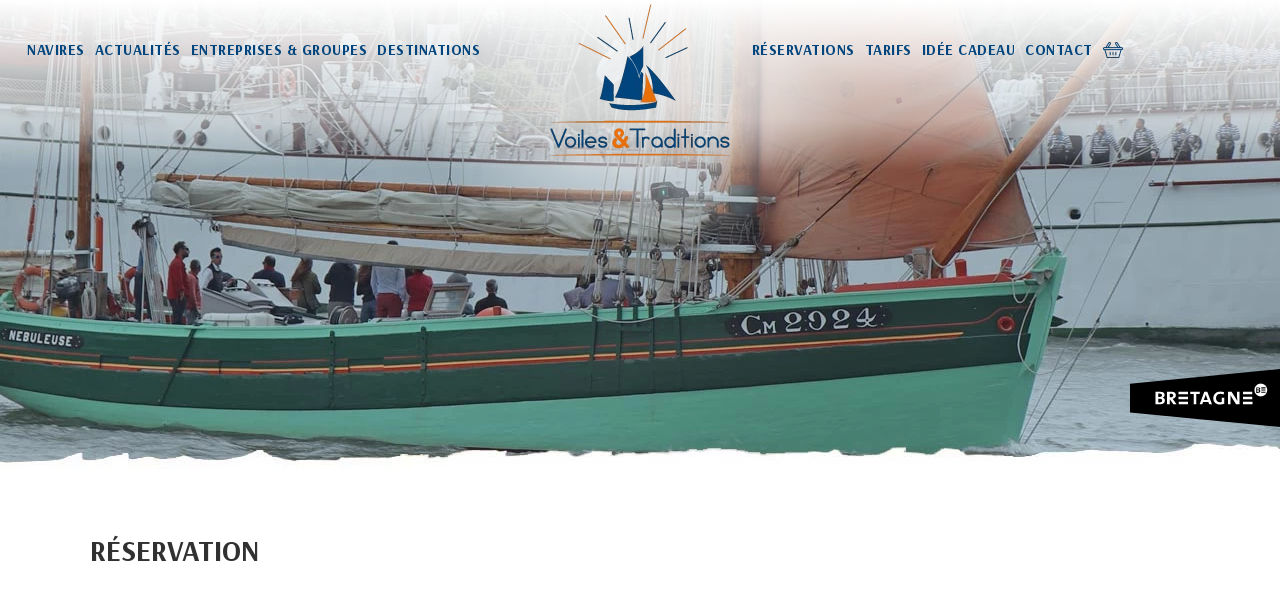

--- FILE ---
content_type: text/html; charset=UTF-8
request_url: https://www.voilestraditions.fr/reservation/?tourid=5688&bookingid=9891
body_size: 13014
content:
<!DOCTYPE html><html lang="fr-FR"
 prefix="og: https://ogp.me/ns#" ><head><meta charset="UTF-8" /><meta name="viewport" content="width=device-width,initial-scale=1,user-scalable=no"><link rel="shortcut icon" type="image/x-icon" href=""><link rel="apple-touch-icon" href=""/><link rel="profile" href="http://gmpg.org/xfn/11" /><link rel="pingback" href="https://www.voilestraditions.fr/xmlrpc.php" /><title>Réservation | Voiles et traditions</title> <script type="application/javascript">var qodeToursAjaxURL = "https://www.voilestraditions.fr/wp-admin/admin-ajax.php"</script>  <script type="application/ld+json" class="aioseop-schema">{"@context":"https://schema.org","@graph":[{"@type":"Organization","@id":"https://www.voilestraditions.fr/#organization","url":"https://www.voilestraditions.fr/","name":"Voiles et traditions","sameAs":[]},{"@type":"WebSite","@id":"https://www.voilestraditions.fr/#website","url":"https://www.voilestraditions.fr/","name":"Voiles et traditions","publisher":{"@id":"https://www.voilestraditions.fr/#organization"},"potentialAction":{"@type":"SearchAction","target":"https://www.voilestraditions.fr/?s={search_term_string}","query-input":"required name=search_term_string"}},{"@type":"WebPage","@id":"https://www.voilestraditions.fr/reservation/#webpage","url":"https://www.voilestraditions.fr/reservation/","inLanguage":"fr-FR","name":"Réservation","isPartOf":{"@id":"https://www.voilestraditions.fr/#website"},"breadcrumb":{"@id":"https://www.voilestraditions.fr/reservation/#breadcrumblist"},"datePublished":"2020-02-11T07:55:46+01:00","dateModified":"2020-02-27T16:31:50+01:00"},{"@type":"BreadcrumbList","@id":"https://www.voilestraditions.fr/reservation/#breadcrumblist","itemListElement":[{"@type":"ListItem","position":1,"item":{"@type":"WebPage","@id":"https://www.voilestraditions.fr/","url":"https://www.voilestraditions.fr/","name":"Voiles et traditions"}},{"@type":"ListItem","position":2,"item":{"@type":"WebPage","@id":"https://www.voilestraditions.fr/reservation/","url":"https://www.voilestraditions.fr/reservation/","name":"Réservation"}}]}]}</script> <link rel="canonical" href="https://www.voilestraditions.fr/reservation/" /><meta property="og:type" content="article" /><meta property="og:title" content="Réservation | Voiles et traditions" /><meta property="og:url" content="https://www.voilestraditions.fr/reservation/" /><meta property="og:site_name" content="Voiles et traditions" /><meta property="og:image" content="https://www.voilestraditions.fr/wp-content/uploads/2018/04/logo-voiles-et-traditions.png" /><meta property="article:published_time" content="2020-02-11T07:55:46Z" /><meta property="article:modified_time" content="2020-02-27T16:31:50Z" /><meta property="og:image:secure_url" content="https://www.voilestraditions.fr/wp-content/uploads/2018/04/logo-voiles-et-traditions.png" /><meta name="twitter:card" content="summary" /><meta name="twitter:title" content="Réservation | Voiles et traditions" /><meta name="twitter:image" content="https://www.voilestraditions.fr/wp-content/uploads/2018/04/logo-voiles-et-traditions.png" /><link rel='dns-prefetch' href='//res.acantic.net' /><link rel='dns-prefetch' href='//apis.google.com' /><link rel='dns-prefetch' href='//www.google.com' /><link rel='dns-prefetch' href='//fonts.googleapis.com' /><link rel='dns-prefetch' href='//s.w.org' /><link rel="alternate" type="application/rss+xml" title="Voiles et traditions &raquo; Flux" href="https://www.voilestraditions.fr/feed/" /><link rel="alternate" type="application/rss+xml" title="Voiles et traditions &raquo; Flux des commentaires" href="https://www.voilestraditions.fr/comments/feed/" /><link rel='stylesheet' id='sbi_styles-css'  href='https://www.voilestraditions.fr/wp-content/plugins/instagram-feed-pro/css/sbi-styles.min.css?ver=6.5.1' type='text/css' media='all' /><link rel='stylesheet' id='wp-block-library-css'  href='https://www.voilestraditions.fr/wp-includes/css/dist/block-library/style.min.css?ver=5.3.20' type='text/css' media='all' /><link rel='stylesheet' id='wc-block-style-css'  href='https://www.voilestraditions.fr/wp-content/plugins/woocommerce/packages/woocommerce-blocks/build/style.css?ver=2.5.14' type='text/css' media='all' /><link rel='stylesheet' id='contact-form-7-css'  href='https://www.voilestraditions.fr/wp-content/plugins/contact-form-7/includes/css/styles.css?ver=5.1.6' type='text/css' media='all' /><link rel='stylesheet' id='qode_membership_style-css'  href='https://www.voilestraditions.fr/wp-content/plugins/qode-membership/assets/css/qode-membership.min.css?ver=5.3.20' type='text/css' media='all' /><link rel='stylesheet' id='qode_membership_responsive_style-css'  href='https://www.voilestraditions.fr/wp-content/plugins/qode-membership/assets/css/qode-membership-responsive.min.css?ver=5.3.20' type='text/css' media='all' /><link rel='stylesheet' id='bridge-stylesheet-css'  href='https://www.voilestraditions.fr/wp-content/themes/voilestraditions/css/stylesheet.min.css?ver=5.3.20' type='text/css' media='all' /><style id='bridge-stylesheet-inline-css' type='text/css'>.page-id-604.disabled_footer_top .footer_top_holder, .page-id-604.disabled_footer_bottom .footer_bottom_holder { display: none;}</style><link rel='stylesheet' id='qode_tours_style-css'  href='https://www.voilestraditions.fr/wp-content/plugins/qode-tours/assets/css/tours.min.css?ver=5.3.20' type='text/css' media='all' /><link rel='stylesheet' id='bridge-responsive-css'  href='https://www.voilestraditions.fr/wp-content/themes/voilestraditions/css/responsive.min.css?ver=5.3.20' type='text/css' media='all' /><link rel='stylesheet' id='qode_tours_responsive_style-css'  href='https://www.voilestraditions.fr/wp-content/plugins/qode-tours/assets/css/tours-responsive.min.css?ver=5.3.20' type='text/css' media='all' /><link rel='stylesheet' id='nouislider-css'  href='https://www.voilestraditions.fr/wp-content/plugins/qode-tours/assets/css/nouislider.min.css?ver=5.3.20' type='text/css' media='all' /><link rel='stylesheet' id='rs-plugin-settings-css'  href='https://www.voilestraditions.fr/wp-content/plugins/revslider/public/assets/css/rs6.css?ver=6.1.6' type='text/css' media='all' /><style id='rs-plugin-settings-inline-css' type='text/css'>#rs-demo-id {}</style><style id='woocommerce-inline-inline-css' type='text/css'>.woocommerce form .form-row .required { visibility: visible; }</style><link rel='stylesheet' id='cff-css'  href='https://www.voilestraditions.fr/wp-content/plugins/custom-facebook-feed-pro/assets/css/cff-style.min.css?ver=4.6.6' type='text/css' media='all' /><link rel='stylesheet' id='mediaelement-css'  href='https://www.voilestraditions.fr/wp-includes/js/mediaelement/mediaelementplayer-legacy.min.css?ver=4.2.13-9993131' type='text/css' media='all' /><link rel='stylesheet' id='wp-mediaelement-css'  href='https://www.voilestraditions.fr/wp-includes/js/mediaelement/wp-mediaelement.min.css?ver=5.3.20' type='text/css' media='all' /><link rel='stylesheet' id='bridge-default-style-css'  href='https://www.voilestraditions.fr/wp-content/themes/voilestraditions/style.css?ver=5.3.20' type='text/css' media='all' /><link rel='stylesheet' id='bridge-qode-font_awesome-css'  href='https://www.voilestraditions.fr/wp-content/themes/voilestraditions/css/font-awesome/css/font-awesome.min.css?ver=5.3.20' type='text/css' media='all' /><link rel='stylesheet' id='bridge-qode-font_elegant-css'  href='https://www.voilestraditions.fr/wp-content/themes/voilestraditions/css/elegant-icons/style.min.css?ver=5.3.20' type='text/css' media='all' /><link rel='stylesheet' id='bridge-qode-linea_icons-css'  href='https://www.voilestraditions.fr/wp-content/themes/voilestraditions/css/linea-icons/style.css?ver=5.3.20' type='text/css' media='all' /><link rel='stylesheet' id='bridge-qode-dripicons-css'  href='https://www.voilestraditions.fr/wp-content/themes/voilestraditions/css/dripicons/dripicons.css?ver=5.3.20' type='text/css' media='all' /><link rel='stylesheet' id='bridge-qode-kiko-css'  href='https://www.voilestraditions.fr/wp-content/themes/voilestraditions/css/kiko/kiko-all.css?ver=5.3.20' type='text/css' media='all' /><link rel='stylesheet' id='bridge-woocommerce-css'  href='https://www.voilestraditions.fr/wp-content/themes/voilestraditions/css/woocommerce.min.css?ver=5.3.20' type='text/css' media='all' /><link rel='stylesheet' id='bridge-woocommerce-responsive-css'  href='https://www.voilestraditions.fr/wp-content/themes/voilestraditions/css/woocommerce_responsive.min.css?ver=5.3.20' type='text/css' media='all' /><link rel='stylesheet' id='bridge-print-css'  href='https://www.voilestraditions.fr/wp-content/themes/voilestraditions/css/print.css?ver=5.3.20' type='text/css' media='all' /><link rel='stylesheet' id='bridge-style-dynamic-css'  href='https://www.voilestraditions.fr/wp-content/themes/voilestraditions/css/style_dynamic.css?ver=1585148193' type='text/css' media='all' /><link rel='stylesheet' id='bridge-style-dynamic-responsive-css'  href='https://www.voilestraditions.fr/wp-content/themes/voilestraditions/css/style_dynamic_responsive.css?ver=1585148193' type='text/css' media='all' /><style id='bridge-style-dynamic-responsive-inline-css' type='text/css'>.qode-report-sheet {
    padding: 0 0 0 0;
    margin-bottom: 0;
}
span.qode-sidearea-title {
    color: #313131;
    font-family: 'Montserrat', sans-serif;
    font-size: 22px;
    line-height: 32px;
    font-style: normal;
    font-weight: 600;
    letter-spacing: 1.8px;
    text-transform: uppercase;
}
.qode_tweet_text {
    font-family: 'Montserrat', sans-serif;
    color: #9e9a9a;
    font-size: 15px;
    font-weight: 600;
    line-height: 26px;
}
aside .widget h5 {
    margin-bottom: 30px;
}
.qode-instagram-feed li {
    padding: 0 0px!important;
    margin: 0px 0 0px!important;
}
.side_menu_button a:last-child {
    margin-top: -6px;
}
@media only screen and (min-width: 1200px){
footer .qode-advanced-image-gallery.qode-tiny-space .qode-outer-space{
overflow: hidden;
padding-right: 27%;
}
}
header:not(.with_hover_bg_color) nav.main_menu>ul>li:hover>a{
    opacity: 1;
}
@media only screen and (max-width: 768px){
.latest_post_two_holder.three_columns>ul>li{
width: 100%;
}
}
@media only screen and (max-width: 600px){
.wpcf7-form .two_columns_form_with_space{
width: 100%;
}

.wpcf7-form .two_columns_form_with_space .column_left, .two_columns_form_with_space .column_right{
display: block;
width: 100%;
padding: 0;
text-align: center;
}

.wpcf7-form.cf7_custom_style_1 input.wpcf7-form-control.wpcf7-submit{
width: 100%;
box-sizing: border-box;
text-align: center;
margin-top: 10px;
margin-bottom: 30px;
}
}
.content_bottom .qode-instagram-feed li img{
width: 100%;
}
.single-destinations .qode-report-sheet .qode-rs-table .qode-rs-table-content .qode-rs-table-row .qode-rs-table-column-title{
    transition: all 0.3s ease;
}

aside .qode-tours-booking-form-holder h5.qode-tour-booking-title{
    color: #fff;
}

.qode-sidebar .qode_twitter_widget .qode_tweet_text a{
    color: #5aa2ed;
}

.qode-sidebar .qode_twitter_widget .qode_tweet_text:before{
    content: '\f099';
    font-family: FontAwesome;
    color: #5aa2ed;
    margin-right: 5px;
}
.header_bottom .qode-login-register-widget.qode-user-not-logged-in .qode-login-opener:hover, .side_menu_button > a:hover, .mobile_menu_button span:hover, .popup_menu:hover .line, .popup_menu:hover .line:after, .popup_menu:hover .line:before{
    opacity: 0.6;
}
.header_bottom .qode-login-register-widget.qode-user-logged-in:hover .qode-logged-in-user .qode-logged-in-user-inner>span, .header_bottom .qode-login-register-widget.qode-user-not-logged-in .qode-login-opener:hover{
    color: #fff;
    opacity: 0.6;
}</style><link rel='stylesheet' id='js_composer_front-css'  href='https://www.voilestraditions.fr/wp-content/plugins/js_composer/assets/css/js_composer.min.css?ver=6.1' type='text/css' media='all' /><link rel='stylesheet' id='bridge-style-handle-google-fonts-css'  href='https://fonts.googleapis.com/css?family=Raleway%3A100%2C200%2C300%2C400%2C500%2C600%2C700%2C800%2C900%2C100italic%2C300italic%2C400italic%2C700italic%7CMontserrat%3A100%2C200%2C300%2C400%2C500%2C600%2C700%2C800%2C900%2C100italic%2C300italic%2C400italic%2C700italic%7CArsenal%3A100%2C200%2C300%2C400%2C500%2C600%2C700%2C800%2C900%2C100italic%2C300italic%2C400italic%2C700italic%7COpen+Sans%3A100%2C200%2C300%2C400%2C500%2C600%2C700%2C800%2C900%2C100italic%2C300italic%2C400italic%2C700italic&#038;subset=latin%2Clatin-ext&#038;ver=1.0.0' type='text/css' media='all' /><link rel='stylesheet' id='bridge-core-dashboard-style-css'  href='https://www.voilestraditions.fr/wp-content/plugins/bridge-core/modules/core-dashboard/assets/css/core-dashboard.min.css?ver=5.3.20' type='text/css' media='all' /><link rel='stylesheet' id='vc_plugin_table_style_css-css'  href='https://www.voilestraditions.fr/wp-content/plugins/easy-tables-vc/assets/css/style.min.css?ver=2.0.1' type='text/css' media='all' /><link rel='stylesheet' id='vc_plugin_themes_css-css'  href='https://www.voilestraditions.fr/wp-content/plugins/easy-tables-vc/assets/css/themes.min.css?ver=2.0.1' type='text/css' media='all' /><link rel='stylesheet' id='default_style-css'  href='https://www.voilestraditions.fr/wp-content/themes/voilestraditions/style.css?v=20200515a&#038;ver=5.3.20' type='text/css' media='all' /><link rel='stylesheet' id='childstyle-css'  href='https://www.voilestraditions.fr/wp-content/themes/voilestraditions-child/style.css?v=20200608e&#038;ver=5.3.20' type='text/css' media='all' /><link rel='stylesheet' id='bookacti-css-frontend-css'  href='https://www.voilestraditions.fr/wp-content/plugins/booking-activities/css/frontend.min.css?ver=1.7.18' type='text/css' media='all' /> <script type='text/javascript' src='https://www.voilestraditions.fr/wp-includes/js/jquery/jquery.js?ver=1.12.4-wp'></script> <script type='text/javascript' src='https://apis.google.com/js/platform.js'></script> <script type='text/javascript'>var wc_add_to_cart_params = {"ajax_url":"\/wp-admin\/admin-ajax.php","wc_ajax_url":"\/?wc-ajax=%%endpoint%%","i18n_view_cart":"Voir le panier","cart_url":"https:\/\/www.voilestraditions.fr\/panier\/","is_cart":"","cart_redirect_after_add":"no"};</script> <link rel='https://api.w.org/' href='https://www.voilestraditions.fr/wp-json/' /><link rel="EditURI" type="application/rsd+xml" title="RSD" href="https://www.voilestraditions.fr/xmlrpc.php?rsd" /><link rel="wlwmanifest" type="application/wlwmanifest+xml" href="https://www.voilestraditions.fr/wp-includes/wlwmanifest.xml" /><meta name="generator" content="WordPress 5.3.20" /><meta name="generator" content="WooCommerce 3.9.5" /><link rel='shortlink' href='https://www.voilestraditions.fr/?p=604' /><link rel="alternate" type="application/json+oembed" href="https://www.voilestraditions.fr/wp-json/oembed/1.0/embed?url=https%3A%2F%2Fwww.voilestraditions.fr%2Freservation%2F" /><link rel="alternate" type="text/xml+oembed" href="https://www.voilestraditions.fr/wp-json/oembed/1.0/embed?url=https%3A%2F%2Fwww.voilestraditions.fr%2Freservation%2F&#038;format=xml" />  <script type="text/javascript">var cffsiteurl = "https://www.voilestraditions.fr/wp-content/plugins";
var cffajaxurl = "https://www.voilestraditions.fr/wp-admin/admin-ajax.php";


var cfflinkhashtags = "false";</script> <script>window.cookieLaw=window.cookieLaw||[];window.cookieLawAdd=window.cookieLawAdd||(function(){cookieLaw.push(arguments)});</script> <noscript><style>.woocommerce-product-gallery{ opacity: 1 !important; }</style></noscript><meta name="generator" content="Powered by WPBakery Page Builder - drag and drop page builder for WordPress."/><meta name="generator" content="Powered by Slider Revolution 6.1.6 - responsive, Mobile-Friendly Slider Plugin for WordPress with comfortable drag and drop interface." /> <script type="text/javascript">function setREVStartSize(e){			
			try {								
				var pw = document.getElementById(e.c).parentNode.offsetWidth,
					newh;
				pw = pw===0 || isNaN(pw) ? window.innerWidth : pw;
				e.tabw = e.tabw===undefined ? 0 : parseInt(e.tabw);
				e.thumbw = e.thumbw===undefined ? 0 : parseInt(e.thumbw);
				e.tabh = e.tabh===undefined ? 0 : parseInt(e.tabh);
				e.thumbh = e.thumbh===undefined ? 0 : parseInt(e.thumbh);
				e.tabhide = e.tabhide===undefined ? 0 : parseInt(e.tabhide);
				e.thumbhide = e.thumbhide===undefined ? 0 : parseInt(e.thumbhide);
				e.mh = e.mh===undefined || e.mh=="" || e.mh==="auto" ? 0 : parseInt(e.mh,0);		
				if(e.layout==="fullscreen" || e.l==="fullscreen") 						
					newh = Math.max(e.mh,window.innerHeight);				
				else{					
					e.gw = Array.isArray(e.gw) ? e.gw : [e.gw];
					for (var i in e.rl) if (e.gw[i]===undefined || e.gw[i]===0) e.gw[i] = e.gw[i-1];					
					e.gh = e.el===undefined || e.el==="" || (Array.isArray(e.el) && e.el.length==0)? e.gh : e.el;
					e.gh = Array.isArray(e.gh) ? e.gh : [e.gh];
					for (var i in e.rl) if (e.gh[i]===undefined || e.gh[i]===0) e.gh[i] = e.gh[i-1];
										
					var nl = new Array(e.rl.length),
						ix = 0,						
						sl;					
					e.tabw = e.tabhide>=pw ? 0 : e.tabw;
					e.thumbw = e.thumbhide>=pw ? 0 : e.thumbw;
					e.tabh = e.tabhide>=pw ? 0 : e.tabh;
					e.thumbh = e.thumbhide>=pw ? 0 : e.thumbh;					
					for (var i in e.rl) nl[i] = e.rl[i]<window.innerWidth ? 0 : e.rl[i];
					sl = nl[0];									
					for (var i in nl) if (sl>nl[i] && nl[i]>0) { sl = nl[i]; ix=i;}															
					var m = pw>(e.gw[ix]+e.tabw+e.thumbw) ? 1 : (pw-(e.tabw+e.thumbw)) / (e.gw[ix]);					

					newh =  (e.type==="carousel" && e.justify==="true" ? e.gh[ix] : (e.gh[ix] * m)) + (e.tabh + e.thumbh);
				}			
				
				if(window.rs_init_css===undefined) window.rs_init_css = document.head.appendChild(document.createElement("style"));					
				document.getElementById(e.c).height = newh;
				window.rs_init_css.innerHTML += "#"+e.c+"_wrapper { height: "+newh+"px }";				
			} catch(e){
				console.log("Failure at Presize of Slider:" + e)
			}					   
		  };</script> <noscript><style>.wpb_animate_when_almost_visible { opacity: 1; }</style></noscript></head><body class="page-template page-template-reservation page-template-reservation-php page page-id-604 theme-voilestraditions bridge-core-2.1 qode-social-login-2.0.1 qode-tours-2.0.3 woocommerce-no-js  qode_grid_1300 footer_responsive_adv columns-4 qode-child-theme-ver-1.0.0 qode-theme-ver-19.7 qode-theme-voiles &amp; traditions wpb-js-composer js-comp-ver-6.1 vc_responsive" itemscope itemtype="http://schema.org/WebPage"><div class="wrapper"><div class="wrapper_inner"><header class=" centered_logo scroll_header_top_area  stick_with_left_right_menu transparent scrolled_not_transparent page_header"><div class="header_inner clearfix"><form role="search" action="https://www.voilestraditions.fr/" class="qode_search_form_3" method="get"><div class="form_holder_outer"><div class="form_holder"> <input type="text" placeholder="Recherche" name="s" class="qode_search_field" autocomplete="off" /><div class="qode_search_close"> <a href="#"> <i class="qodef-icon-dripicons dripicon dripicons-cross " ></i> </a></div></div></div></form><div class="header_top_bottom_holder"><div class="header_bottom clearfix" style=' background-color:rgba(255, 255, 255, 0);' ><nav class="main_menu drop_down left_side"><ul id="menu-menu-gauche" class=""><li id="nav-menu-item-753" class="logo-voile menu-item menu-item-type-post_type menu-item-object-page menu-item-home  narrow"><a href="https://www.voilestraditions.fr/" class=""><i class="menu_icon blank fa"></i><span>Accueil</span><span class="plus"></span></a></li><li id="nav-menu-item-473" class="menu-item menu-item-type-custom menu-item-object-custom menu-item-has-children  has_sub narrow"><a href="#" class=" no_link" style="cursor: default;" onclick="JavaScript: return false;"><i class="menu_icon blank fa"></i><span>Navires</span><span class="plus"></span></a><div class="second"><div class="inner"><ul><li id="nav-menu-item-529" class="menu-item menu-item-type-post_type menu-item-object-destinations "><a href="https://www.voilestraditions.fr/bateaux/la-nebuleuse/" class=""><i class="menu_icon blank fa"></i><span>La Nébuleuse</span><span class="plus"></span></a></li><li id="nav-menu-item-530" class="menu-item menu-item-type-post_type menu-item-object-destinations "><a href="https://www.voilestraditions.fr/bateaux/enez-koalen/" class=""><i class="menu_icon blank fa"></i><span>Enez Koalen</span><span class="plus"></span></a></li><li id="nav-menu-item-3243" class="menu-item menu-item-type-custom menu-item-object-custom "><a target="_blank" href="https://www.youtube.com/channel/UCrFKi-DMAGa0pZzFlowJEyw" class=""><i class="menu_icon blank fa"></i><span>Vidéos</span><span class="plus"></span></a></li><li id="nav-menu-item-3244" class="menu-item menu-item-type-custom menu-item-object-custom "><a target="_blank" href="https://www.instagram.com/voilesettraditions/" class=""><i class="menu_icon blank fa"></i><span>Photos</span><span class="plus"></span></a></li></ul></div></div></li><li id="nav-menu-item-6943" class="menu-item menu-item-type-post_type menu-item-object-page  narrow"><a href="https://www.voilestraditions.fr/actualites/" class=""><i class="menu_icon blank fa"></i><span>Actualités</span><span class="plus"></span></a></li><li id="nav-menu-item-476" class="menu-item menu-item-type-custom menu-item-object-custom menu-item-has-children  has_sub narrow"><a href="#" class=" no_link" style="cursor: default;" onclick="JavaScript: return false;"><i class="menu_icon blank fa"></i><span>Entreprises &#038; Groupes</span><span class="plus"></span></a><div class="second"><div class="inner"><ul><li id="nav-menu-item-1083" class="menu-item menu-item-type-post_type menu-item-object-page "><a href="https://www.voilestraditions.fr/seminaires-et-incentives-en-mer/" class=""><i class="menu_icon blank fa"></i><span>Séminaires &#038; incentives en mer</span><span class="plus"></span></a></li><li id="nav-menu-item-1084" class="menu-item menu-item-type-post_type menu-item-object-page "><a href="https://www.voilestraditions.fr/evenements-entreprises/" class=""><i class="menu_icon blank fa"></i><span>Évènements Entreprises</span><span class="plus"></span></a></li><li id="nav-menu-item-1086" class="menu-item menu-item-type-post_type menu-item-object-page "><a href="https://www.voilestraditions.fr/journee-de-travail-a-quai/" class=""><i class="menu_icon blank fa"></i><span>Réunions à quai</span><span class="plus"></span></a></li><li id="nav-menu-item-1085" class="menu-item menu-item-type-post_type menu-item-object-page "><a href="https://www.voilestraditions.fr/groupes-de-particuliers-ce-jeunesse-scolaires/" class=""><i class="menu_icon blank fa"></i><span>Groupes de particuliers, CSE, Jeunesse &#038; Scolaires</span><span class="plus"></span></a></li></ul></div></div></li><li id="nav-menu-item-966" class="menu-item menu-item-type-custom menu-item-object-custom menu-item-has-children  has_sub narrow"><a href="#" class=""><i class="menu_icon blank fa"></i><span>Destinations</span><span class="plus"></span></a><div class="second"><div class="inner"><ul><li id="nav-menu-item-959" class="menu-item menu-item-type-post_type menu-item-object-page "><a href="https://www.voilestraditions.fr/balades-dans-larchipel-de-brehat/" class=""><i class="menu_icon blank fa"></i><span>Balades dans l&rsquo;archipel de Bréhat</span><span class="plus"></span></a></li><li id="nav-menu-item-957" class="menu-item menu-item-type-post_type menu-item-object-page "><a href="https://www.voilestraditions.fr/grands-evenements-maritimes/" class=""><i class="menu_icon blank fa"></i><span>Grands événements</span><span class="plus"></span></a></li><li id="nav-menu-item-958" class="menu-item menu-item-type-post_type menu-item-object-page "><a href="https://www.voilestraditions.fr/croisieres-avec-nuit-a-bord/" class=""><i class="menu_icon blank fa"></i><span>Croisières avec nuit à bord</span><span class="plus"></span></a></li><li id="nav-menu-item-1955" class="menu-item menu-item-type-post_type menu-item-object-page "><a href="https://www.voilestraditions.fr/cartes-cadeau/" class=""><i class="menu_icon blank fa"></i><span>Offrir une croisière</span><span class="plus"></span></a></li></ul></div></div></li></ul></nav><div class="header_inner_left"><div class="mobile_menu_button"> <span> <i class="qode_icon_font_awesome fa fa-bars " ></i> </span></div><div class="logo_wrapper" ><div class="q_logo"> <a itemprop="url" href="https://www.voilestraditions.fr/" > <noscript><img itemprop="image" class="normal" src="https://www.voilestraditions.fr/wp-content/uploads/2018/04/logo-voiles-et-traditions.png" alt="Logo"></noscript><img itemprop="image" class="lazyload normal" src='data:image/svg+xml,%3Csvg%20xmlns=%22http://www.w3.org/2000/svg%22%20viewBox=%220%200%20%20%22%3E%3C/svg%3E' data-src="https://www.voilestraditions.fr/wp-content/uploads/2018/04/logo-voiles-et-traditions.png" alt="Logo"> <noscript><img itemprop="image" class="light" src="https://www.voilestraditions.fr/wp-content/uploads/2018/04/logo-voiles-et-traditions.png" alt="Logo"/></noscript><img itemprop="image" class="lazyload light" src='data:image/svg+xml,%3Csvg%20xmlns=%22http://www.w3.org/2000/svg%22%20viewBox=%220%200%20%20%22%3E%3C/svg%3E' data-src="https://www.voilestraditions.fr/wp-content/uploads/2018/04/logo-voiles-et-traditions.png" alt="Logo"/> <noscript><img itemprop="image" class="dark" src="https://www.voilestraditions.fr/wp-content/uploads/2018/04/logo-voiles-et-traditions.png" alt="Logo"/></noscript><img itemprop="image" class="lazyload dark" src='data:image/svg+xml,%3Csvg%20xmlns=%22http://www.w3.org/2000/svg%22%20viewBox=%220%200%20%20%22%3E%3C/svg%3E' data-src="https://www.voilestraditions.fr/wp-content/uploads/2018/04/logo-voiles-et-traditions.png" alt="Logo"/> <noscript><img itemprop="image" class="sticky" src="https://www.voilestraditions.fr/wp-content/uploads/2018/04/logo-voiles-et-traditions.png" alt="Logo"/></noscript><img itemprop="image" class="lazyload sticky" src='data:image/svg+xml,%3Csvg%20xmlns=%22http://www.w3.org/2000/svg%22%20viewBox=%220%200%20%20%22%3E%3C/svg%3E' data-src="https://www.voilestraditions.fr/wp-content/uploads/2018/04/logo-voiles-et-traditions.png" alt="Logo"/> <noscript><img itemprop="image" class="mobile" src="https://www.voilestraditions.fr/wp-content/uploads/2018/04/logo-voiles-et-traditions.png" alt="Logo"/></noscript><img itemprop="image" class="lazyload mobile" src='data:image/svg+xml,%3Csvg%20xmlns=%22http://www.w3.org/2000/svg%22%20viewBox=%220%200%20%20%22%3E%3C/svg%3E' data-src="https://www.voilestraditions.fr/wp-content/uploads/2018/04/logo-voiles-et-traditions.png" alt="Logo"/> </a></div></div></div><nav class="main_menu drop_down right_side"><ul id="menu-menu-droit" class=""><li id="nav-menu-item-603" class="menu-item menu-item-type-post_type menu-item-object-page  narrow"><a href="https://www.voilestraditions.fr/planning-et-reservation/" class=""><i class="menu_icon blank fa"></i><span>Réservations</span><span class="plus"></span></a></li><li id="nav-menu-item-3253" class="menu-item menu-item-type-custom menu-item-object-custom menu-item-has-children  has_sub narrow"><a href="#" class=""><i class="menu_icon blank fa"></i><span>Tarifs</span><span class="plus"></span></a><div class="second"><div class="inner"><ul><li id="nav-menu-item-3252" class="menu-item menu-item-type-post_type menu-item-object-page "><a href="https://www.voilestraditions.fr/tarifs-entreprises/" class=""><i class="menu_icon blank fa"></i><span>Tarifs entreprises</span><span class="plus"></span></a></li><li id="nav-menu-item-1956" class="menu-item menu-item-type-post_type menu-item-object-page "><a href="https://www.voilestraditions.fr/tarifs-particuliers/" class=""><i class="menu_icon blank fa"></i><span>Tarifs particuliers</span><span class="plus"></span></a></li></ul></div></div></li><li id="nav-menu-item-1954" class="menu-item menu-item-type-post_type menu-item-object-page menu-item-has-children  has_sub narrow"><a href="https://www.voilestraditions.fr/cartes-cadeau/" class=""><i class="menu_icon blank fa"></i><span>Idée Cadeau</span><span class="plus"></span></a><div class="second"><div class="inner"><ul><li id="nav-menu-item-6954" class="menu-item menu-item-type-post_type menu-item-object-page "><a href="https://www.voilestraditions.fr/cartes-cadeau/" class=""><i class="menu_icon blank fa"></i><span>Cartes cadeaux</span><span class="plus"></span></a></li><li id="nav-menu-item-8005" class="menu-item menu-item-type-post_type menu-item-object-page "><a href="https://www.voilestraditions.fr/goodies/" class=""><i class="menu_icon blank fa"></i><span>Goodies</span><span class="plus"></span></a></li></ul></div></div></li><li id="nav-menu-item-1180" class="menu-item menu-item-type-post_type menu-item-object-page  narrow"><a href="https://www.voilestraditions.fr/contact/" class=""><i class="menu_icon blank fa"></i><span>Contact</span><span class="plus"></span></a></li><li id="nav-menu-item-1551" class="basket menu-item menu-item-type-custom menu-item-object-custom  narrow"><a href="https://www.voilestraditions.fr/panier/" class=""><i class="menu_icon blank fa"></i><span> </span><span class="plus"></span></a></li></ul></nav><nav class="mobile_menu"><ul id="menu-main-menu" class=""><li id="mobile-menu-item-426" class="menu-item menu-item-type-post_type menu-item-object-page menu-item-home "><a href="https://www.voilestraditions.fr/" class=""><span>Accueil</span></a><span class="mobile_arrow"><i class="fa fa-angle-right"></i><i class="fa fa-angle-down"></i></span></li><li id="mobile-menu-item-1166" class="menu-item menu-item-type-custom menu-item-object-custom menu-item-has-children  has_sub"><a href="#" class=""><span>Navires</span></a><span class="mobile_arrow"><i class="fa fa-angle-right"></i><i class="fa fa-angle-down"></i></span><ul class="sub_menu"><li id="mobile-menu-item-1168" class="menu-item menu-item-type-post_type menu-item-object-destinations "><a href="https://www.voilestraditions.fr/bateaux/enez-koalen/" class=""><span>Enez Koalen</span></a><span class="mobile_arrow"><i class="fa fa-angle-right"></i><i class="fa fa-angle-down"></i></span></li><li id="mobile-menu-item-1167" class="menu-item menu-item-type-post_type menu-item-object-destinations "><a href="https://www.voilestraditions.fr/bateaux/la-nebuleuse/" class=""><span>La Nébuleuse</span></a><span class="mobile_arrow"><i class="fa fa-angle-right"></i><i class="fa fa-angle-down"></i></span></li><li id="mobile-menu-item-1164" class="menu-item menu-item-type-post_type menu-item-object-page "><a href="https://www.voilestraditions.fr/a-bord-en-direct/" class=""><span>A bord en direct</span></a><span class="mobile_arrow"><i class="fa fa-angle-right"></i><i class="fa fa-angle-down"></i></span></li></ul></li><li id="mobile-menu-item-6944" class="menu-item menu-item-type-post_type menu-item-object-page "><a href="https://www.voilestraditions.fr/actualites/" class=""><span>Actualités</span></a><span class="mobile_arrow"><i class="fa fa-angle-right"></i><i class="fa fa-angle-down"></i></span></li><li id="mobile-menu-item-1169" class="menu-item menu-item-type-custom menu-item-object-custom menu-item-has-children  has_sub"><a href="#" class=""><span>Entreprises &#038; Groupes</span></a><span class="mobile_arrow"><i class="fa fa-angle-right"></i><i class="fa fa-angle-down"></i></span><ul class="sub_menu"><li id="mobile-menu-item-1171" class="menu-item menu-item-type-post_type menu-item-object-page "><a href="https://www.voilestraditions.fr/seminaires-et-incentives-en-mer/" class=""><span>Séminaires &#038; incentives en mer</span></a><span class="mobile_arrow"><i class="fa fa-angle-right"></i><i class="fa fa-angle-down"></i></span></li><li id="mobile-menu-item-1172" class="menu-item menu-item-type-post_type menu-item-object-page "><a href="https://www.voilestraditions.fr/evenements-entreprises/" class=""><span>Évènements Entreprises</span></a><span class="mobile_arrow"><i class="fa fa-angle-right"></i><i class="fa fa-angle-down"></i></span></li><li id="mobile-menu-item-1174" class="menu-item menu-item-type-post_type menu-item-object-page "><a href="https://www.voilestraditions.fr/journee-de-travail-a-quai/" class=""><span>Journée de travail à quai</span></a><span class="mobile_arrow"><i class="fa fa-angle-right"></i><i class="fa fa-angle-down"></i></span></li><li id="mobile-menu-item-1173" class="menu-item menu-item-type-post_type menu-item-object-page "><a href="https://www.voilestraditions.fr/groupes-de-particuliers-ce-jeunesse-scolaires/" class=""><span>Groupes de particuliers, CSE, Jeunesse &#038; Scolaires</span></a><span class="mobile_arrow"><i class="fa fa-angle-right"></i><i class="fa fa-angle-down"></i></span></li></ul></li><li id="mobile-menu-item-1170" class="menu-item menu-item-type-custom menu-item-object-custom menu-item-has-children  has_sub"><a href="#" class=""><span>Destinations</span></a><span class="mobile_arrow"><i class="fa fa-angle-right"></i><i class="fa fa-angle-down"></i></span><ul class="sub_menu"><li id="mobile-menu-item-1175" class="menu-item menu-item-type-post_type menu-item-object-page "><a href="https://www.voilestraditions.fr/balades-dans-larchipel-de-brehat/" class=""><span>Balades dans l&rsquo;archipel de Bréhat</span></a><span class="mobile_arrow"><i class="fa fa-angle-right"></i><i class="fa fa-angle-down"></i></span></li><li id="mobile-menu-item-1176" class="menu-item menu-item-type-post_type menu-item-object-page "><a href="https://www.voilestraditions.fr/grands-evenements-maritimes/" class=""><span>Grands événements</span></a><span class="mobile_arrow"><i class="fa fa-angle-right"></i><i class="fa fa-angle-down"></i></span></li><li id="mobile-menu-item-1177" class="menu-item menu-item-type-post_type menu-item-object-page "><a href="https://www.voilestraditions.fr/croisieres-avec-nuit-a-bord/" class=""><span>Croisières avec nuit à bord</span></a><span class="mobile_arrow"><i class="fa fa-angle-right"></i><i class="fa fa-angle-down"></i></span></li></ul></li><li id="mobile-menu-item-6953" class="menu-item menu-item-type-post_type menu-item-object-page menu-item-has-children  has_sub"><a href="https://www.voilestraditions.fr/cartes-cadeau/" class=""><span>Idée cadeau</span></a><span class="mobile_arrow"><i class="fa fa-angle-right"></i><i class="fa fa-angle-down"></i></span><ul class="sub_menu"><li id="mobile-menu-item-6950" class="menu-item menu-item-type-post_type menu-item-object-page "><a href="https://www.voilestraditions.fr/cartes-cadeau/" class=""><span>Cartes cadeaux</span></a><span class="mobile_arrow"><i class="fa fa-angle-right"></i><i class="fa fa-angle-down"></i></span></li></ul></li><li id="mobile-menu-item-1527" class="menu-item menu-item-type-post_type menu-item-object-page "><a href="https://www.voilestraditions.fr/planning-et-reservation/" class=""><span>Réservations</span></a><span class="mobile_arrow"><i class="fa fa-angle-right"></i><i class="fa fa-angle-down"></i></span></li><li id="mobile-menu-item-1165" class="menu-item menu-item-type-post_type menu-item-object-page "><a href="https://www.voilestraditions.fr/tarifs-particuliers/" class=""><span>Tarifs particuliers</span></a><span class="mobile_arrow"><i class="fa fa-angle-right"></i><i class="fa fa-angle-down"></i></span></li><li id="mobile-menu-item-435" class="menu-item menu-item-type-post_type menu-item-object-page "><a href="https://www.voilestraditions.fr/contact/" class=""><span>Contact</span></a><span class="mobile_arrow"><i class="fa fa-angle-right"></i><i class="fa fa-angle-down"></i></span></li><li id="mobile-menu-item-1553" class="menu-item menu-item-type-custom menu-item-object-custom "><a href="https://www.voilestraditions.fr/panier/" class=""><span>Mon panier</span></a><span class="mobile_arrow"><i class="fa fa-angle-right"></i><i class="fa fa-angle-down"></i></span></li></ul></nav></div></div></div></header> <a id="back_to_top" href="#"> <span class="fa-stack"> <span aria-hidden="true" class="qode_icon_font_elegant arrow_up " ></span> </span> </a><div class="content "><div class="content_inner  "><div class="title_outer title_without_animation"    data-height="588"><div class="lazyload title title_size_large  position_center  has_background" data-bg="https://www.voilestraditions.fr/wp-content/uploads/2018/04/bandeau-croisiere1.jpg" style="background-size:1920px auto;background-image:url(data:image/svg+xml,%3Csvg%20xmlns=%22http://www.w3.org/2000/svg%22%20viewBox=%220%200%20500%20300%22%3E%3C/svg%3E);height:588px;"><div class="image not_responsive"><noscript><img itemprop="image" src="https://www.voilestraditions.fr/wp-content/uploads/2018/04/bandeau-croisiere1.jpg" alt="&nbsp;" /></noscript><img class="lazyload" itemprop="image" src='data:image/svg+xml,%3Csvg%20xmlns=%22http://www.w3.org/2000/svg%22%20viewBox=%220%200%20%20%22%3E%3C/svg%3E' data-src="https://www.voilestraditions.fr/wp-content/uploads/2018/04/bandeau-croisiere1.jpg" alt="&nbsp;" /></div></div></div><div class="container"><div class="container_inner default_template_holder clearfix page_container_inner" ><div      class="vc_row wpb_row section vc_row-fluid " style=' padding-bottom:37px; text-align:left;'><div class=" full_section_inner clearfix"><div class="wpb_column vc_column_container vc_col-sm-12"><div class="vc_column-inner"><div class="wpb_wrapper"><div class="wpb_text_column wpb_content_element "><div class="wpb_wrapper"><h2><strong>réservation</strong></h2></div></div><div class="vc_empty_space"  style="height: 25px" ><span
 class="vc_empty_space_inner"> <span class="empty_space_image"  ></span> </span></div></div></div></div></div></div></div></div></div></div><footer ><div class="footer_inner clearfix"><div class="footer_top_holder"><div class="footer_top"><div class="container"><div class="container_inner"><div class="four_columns clearfix"><div class="column1 footer_col1"><div class="column_inner"><div id="media_image-4" class="widget widget_media_image"><noscript><img width="150" height="150" src="https://www.voilestraditions.fr/wp-content/uploads/2018/04/logo-footer-150x150.png" class="image wp-image-531  attachment-thumbnail size-thumbnail" alt="" style="max-width: 100%; height: auto;" /></noscript><img width="150" height="150" src='data:image/svg+xml,%3Csvg%20xmlns=%22http://www.w3.org/2000/svg%22%20viewBox=%220%200%20150%20150%22%3E%3C/svg%3E' data-src="https://www.voilestraditions.fr/wp-content/uploads/2018/04/logo-footer-150x150.png" class="lazyload image wp-image-531  attachment-thumbnail size-thumbnail" alt="" style="max-width: 100%; height: auto;" /></div><div id="custom_html-12" class="widget_text widget widget_custom_html"><div class="textwidget custom-html-widget"><div class="separator  transparent   " style="margin-top: 15px;"></div></div></div><div id="text-7" class="widget widget_text"><div class="textwidget"><p>Nous organisons des croisières à la voile pour les particuliers, des séminaires d&rsquo;entreprise, des sorties en mer pour les écoles à bord de voiliers traditionnels.</p></div></div></div></div><div class="column2 footer_col2"><div class="column_inner"><div id="custom_html-5" class="widget_text widget widget_custom_html"><div class="textwidget custom-html-widget"><div class="separator  transparent   " style="margin-top: -7px;"></div></div></div><div id="text-4" class="widget widget_text"><h5>En un clic</h5><div class="textwidget"></div></div><div id="custom_html-7" class="widget_text widget widget_custom_html"><div class="textwidget custom-html-widget"><div class="separator  transparent   " style="margin-top: -7px;"></div></div></div><div id="nav_menu-2" class="widget widget_nav_menu"><div class="menu-footer-column-2-menu-container"><ul id="menu-footer-column-2-menu" class="menu"><li id="menu-item-427" class="menu-item menu-item-type-post_type menu-item-object-page menu-item-home menu-item-427"><a href="https://www.voilestraditions.fr/">Accueil</a></li><li id="menu-item-543" class="menu-item menu-item-type-post_type menu-item-object-destinations menu-item-543"><a href="https://www.voilestraditions.fr/bateaux/la-nebuleuse/">La Nébuleuse</a></li><li id="menu-item-544" class="menu-item menu-item-type-post_type menu-item-object-destinations menu-item-544"><a href="https://www.voilestraditions.fr/bateaux/enez-koalen/">Enez Koalen</a></li><li id="menu-item-1321" class="menu-item menu-item-type-post_type menu-item-object-page menu-item-1321"><a href="https://www.voilestraditions.fr/planning-et-reservation/">Planning &#038; Réservation</a></li><li id="menu-item-1179" class="menu-item menu-item-type-post_type menu-item-object-page menu-item-1179"><a href="https://www.voilestraditions.fr/tarifs-particuliers/">Tarifs particuliers</a></li><li id="menu-item-1178" class="menu-item menu-item-type-post_type menu-item-object-page menu-item-1178"><a href="https://www.voilestraditions.fr/a-bord-en-direct/">A bord en direct</a></li><li id="menu-item-434" class="menu-item menu-item-type-post_type menu-item-object-page menu-item-434"><a href="https://www.voilestraditions.fr/contact/">Contact</a></li></ul></div></div></div></div><div class="column3 footer_col3"><div class="column_inner"><div id="custom_html-4" class="widget_text widget widget_custom_html"><h5>Les Croisières</h5><div class="textwidget custom-html-widget"><div class="separator  transparent   " style="margin-top: 25px;"></div><div class="qode-advanced-image-gallery  qode-aig-grid-type qode-tiny-space  qode-image-behavior-custom-link "><div class="qode-aig-inner qode-outer-space qode-aig-grid qode-aig-three-columns"><div class="qode-aig-image qode-item-space"><div class="qode-aig-image-inner"> <a itemprop="url" class="qode-aig-custom-link" href="https://www.voilestraditions.fr/destinations/la-nebuleuse/" target="_self" title="La Nebuleuse barre à roue" rel="noopener noreferrer"> <noscript><img width="150" height="150" src="https://www.voilestraditions.fr/wp-content/uploads/2020/03/Nebuleuse-roue-600x600-1-150x150.jpg" class="attachment-thumbnail size-thumbnail" alt="" srcset="https://www.voilestraditions.fr/wp-content/uploads/2020/03/Nebuleuse-roue-600x600-1-150x150.jpg 150w, https://www.voilestraditions.fr/wp-content/uploads/2020/03/Nebuleuse-roue-600x600-1-350x350.jpg 350w, https://www.voilestraditions.fr/wp-content/uploads/2020/03/Nebuleuse-roue-600x600-1-570x570.jpg 570w, https://www.voilestraditions.fr/wp-content/uploads/2020/03/Nebuleuse-roue-600x600-1-500x500.jpg 500w, https://www.voilestraditions.fr/wp-content/uploads/2020/03/Nebuleuse-roue-600x600-1-300x300.jpg 300w, https://www.voilestraditions.fr/wp-content/uploads/2020/03/Nebuleuse-roue-600x600-1-100x100.jpg 100w, https://www.voilestraditions.fr/wp-content/uploads/2020/03/Nebuleuse-roue-600x600-1.jpg 600w" sizes="(max-width: 150px) 100vw, 150px" /></noscript><img width="150" height="150" src='data:image/svg+xml,%3Csvg%20xmlns=%22http://www.w3.org/2000/svg%22%20viewBox=%220%200%20150%20150%22%3E%3C/svg%3E' data-src="https://www.voilestraditions.fr/wp-content/uploads/2020/03/Nebuleuse-roue-600x600-1-150x150.jpg" class="lazyload attachment-thumbnail size-thumbnail" alt="" data-srcset="https://www.voilestraditions.fr/wp-content/uploads/2020/03/Nebuleuse-roue-600x600-1-150x150.jpg 150w, https://www.voilestraditions.fr/wp-content/uploads/2020/03/Nebuleuse-roue-600x600-1-350x350.jpg 350w, https://www.voilestraditions.fr/wp-content/uploads/2020/03/Nebuleuse-roue-600x600-1-570x570.jpg 570w, https://www.voilestraditions.fr/wp-content/uploads/2020/03/Nebuleuse-roue-600x600-1-500x500.jpg 500w, https://www.voilestraditions.fr/wp-content/uploads/2020/03/Nebuleuse-roue-600x600-1-300x300.jpg 300w, https://www.voilestraditions.fr/wp-content/uploads/2020/03/Nebuleuse-roue-600x600-1-100x100.jpg 100w, https://www.voilestraditions.fr/wp-content/uploads/2020/03/Nebuleuse-roue-600x600-1.jpg 600w" data-sizes="(max-width: 150px) 100vw, 150px" /> <span class="aig-gallery-hover"> </span> </a></div></div><div class="qode-aig-image qode-item-space"><div class="qode-aig-image-inner"> <a itemprop="url" class="qode-aig-custom-link" href="https://www.voilestraditions.fr/destinations/la-nebuleuse/" target="_self" title="archipel de Bréhat vu du ciel" rel="noopener noreferrer"> <noscript><img width="150" height="150" src="https://www.voilestraditions.fr/wp-content/uploads/2018/04/croisiere-cabotage-150x150.jpg" class="attachment-thumbnail size-thumbnail" alt="" srcset="https://www.voilestraditions.fr/wp-content/uploads/2018/04/croisiere-cabotage-150x150.jpg 150w, https://www.voilestraditions.fr/wp-content/uploads/2018/04/croisiere-cabotage-570x570.jpg 570w, https://www.voilestraditions.fr/wp-content/uploads/2018/04/croisiere-cabotage-500x500.jpg 500w" sizes="(max-width: 150px) 100vw, 150px" /></noscript><img width="150" height="150" src='data:image/svg+xml,%3Csvg%20xmlns=%22http://www.w3.org/2000/svg%22%20viewBox=%220%200%20150%20150%22%3E%3C/svg%3E' data-src="https://www.voilestraditions.fr/wp-content/uploads/2018/04/croisiere-cabotage-150x150.jpg" class="lazyload attachment-thumbnail size-thumbnail" alt="" data-srcset="https://www.voilestraditions.fr/wp-content/uploads/2018/04/croisiere-cabotage-150x150.jpg 150w, https://www.voilestraditions.fr/wp-content/uploads/2018/04/croisiere-cabotage-570x570.jpg 570w, https://www.voilestraditions.fr/wp-content/uploads/2018/04/croisiere-cabotage-500x500.jpg 500w" data-sizes="(max-width: 150px) 100vw, 150px" /> <span class="aig-gallery-hover"> </span> </a></div></div><div class="qode-aig-image qode-item-space"><div class="qode-aig-image-inner"> <a itemprop="url" class="qode-aig-custom-link" href="https://www.voilestraditions.fr/destinations/la-nebuleuse/" target="_self" title="Croisière découverte" rel="noopener noreferrer"> <noscript><img width="150" height="150" src="https://www.voilestraditions.fr/wp-content/uploads/2018/04/croisiere-decouverte-150x150.jpg" class="attachment-thumbnail size-thumbnail" alt="" srcset="https://www.voilestraditions.fr/wp-content/uploads/2018/04/croisiere-decouverte-150x150.jpg 150w, https://www.voilestraditions.fr/wp-content/uploads/2018/04/croisiere-decouverte-570x570.jpg 570w, https://www.voilestraditions.fr/wp-content/uploads/2018/04/croisiere-decouverte-500x500.jpg 500w, https://www.voilestraditions.fr/wp-content/uploads/2018/04/croisiere-decouverte-300x300.jpg 300w" sizes="(max-width: 150px) 100vw, 150px" /></noscript><img width="150" height="150" src='data:image/svg+xml,%3Csvg%20xmlns=%22http://www.w3.org/2000/svg%22%20viewBox=%220%200%20150%20150%22%3E%3C/svg%3E' data-src="https://www.voilestraditions.fr/wp-content/uploads/2018/04/croisiere-decouverte-150x150.jpg" class="lazyload attachment-thumbnail size-thumbnail" alt="" data-srcset="https://www.voilestraditions.fr/wp-content/uploads/2018/04/croisiere-decouverte-150x150.jpg 150w, https://www.voilestraditions.fr/wp-content/uploads/2018/04/croisiere-decouverte-570x570.jpg 570w, https://www.voilestraditions.fr/wp-content/uploads/2018/04/croisiere-decouverte-500x500.jpg 500w, https://www.voilestraditions.fr/wp-content/uploads/2018/04/croisiere-decouverte-300x300.jpg 300w" data-sizes="(max-width: 150px) 100vw, 150px" /> <span class="aig-gallery-hover"> </span> </a></div></div><div class="qode-aig-image qode-item-space"><div class="qode-aig-image-inner"> <a itemprop="url" class="qode-aig-custom-link" href="https://www.voilestraditions.fr/destinations/la-nebuleuse/" target="_self" title="voiles et traditions 7" rel="noopener noreferrer"> <noscript><img width="150" height="150" src="https://www.voilestraditions.fr/wp-content/uploads/2018/04/voiles-et-traditions-07-150x150.jpg" class="attachment-thumbnail size-thumbnail" alt="" srcset="https://www.voilestraditions.fr/wp-content/uploads/2018/04/voiles-et-traditions-07-150x150.jpg 150w, https://www.voilestraditions.fr/wp-content/uploads/2018/04/voiles-et-traditions-07-350x350.jpg 350w, https://www.voilestraditions.fr/wp-content/uploads/2018/04/voiles-et-traditions-07-570x570.jpg 570w, https://www.voilestraditions.fr/wp-content/uploads/2018/04/voiles-et-traditions-07-500x500.jpg 500w, https://www.voilestraditions.fr/wp-content/uploads/2018/04/voiles-et-traditions-07.jpg 600w" sizes="(max-width: 150px) 100vw, 150px" /></noscript><img width="150" height="150" src='data:image/svg+xml,%3Csvg%20xmlns=%22http://www.w3.org/2000/svg%22%20viewBox=%220%200%20150%20150%22%3E%3C/svg%3E' data-src="https://www.voilestraditions.fr/wp-content/uploads/2018/04/voiles-et-traditions-07-150x150.jpg" class="lazyload attachment-thumbnail size-thumbnail" alt="" data-srcset="https://www.voilestraditions.fr/wp-content/uploads/2018/04/voiles-et-traditions-07-150x150.jpg 150w, https://www.voilestraditions.fr/wp-content/uploads/2018/04/voiles-et-traditions-07-350x350.jpg 350w, https://www.voilestraditions.fr/wp-content/uploads/2018/04/voiles-et-traditions-07-570x570.jpg 570w, https://www.voilestraditions.fr/wp-content/uploads/2018/04/voiles-et-traditions-07-500x500.jpg 500w, https://www.voilestraditions.fr/wp-content/uploads/2018/04/voiles-et-traditions-07.jpg 600w" data-sizes="(max-width: 150px) 100vw, 150px" /> <span class="aig-gallery-hover"> </span> </a></div></div><div class="qode-aig-image qode-item-space"><div class="qode-aig-image-inner"> <a itemprop="url" class="qode-aig-custom-link" href="https://www.voilestraditions.fr/destinations/la-nebuleuse/" target="_self" title="Nébuleuse 8" rel="noopener noreferrer"> <noscript><img width="150" height="150" src="https://www.voilestraditions.fr/wp-content/uploads/2018/04/voiles-et-traditions-08-150x150.jpg" class="attachment-thumbnail size-thumbnail" alt="" srcset="https://www.voilestraditions.fr/wp-content/uploads/2018/04/voiles-et-traditions-08-150x150.jpg 150w, https://www.voilestraditions.fr/wp-content/uploads/2018/04/voiles-et-traditions-08-350x350.jpg 350w, https://www.voilestraditions.fr/wp-content/uploads/2018/04/voiles-et-traditions-08-570x570.jpg 570w, https://www.voilestraditions.fr/wp-content/uploads/2018/04/voiles-et-traditions-08-500x500.jpg 500w, https://www.voilestraditions.fr/wp-content/uploads/2018/04/voiles-et-traditions-08.jpg 600w" sizes="(max-width: 150px) 100vw, 150px" /></noscript><img width="150" height="150" src='data:image/svg+xml,%3Csvg%20xmlns=%22http://www.w3.org/2000/svg%22%20viewBox=%220%200%20150%20150%22%3E%3C/svg%3E' data-src="https://www.voilestraditions.fr/wp-content/uploads/2018/04/voiles-et-traditions-08-150x150.jpg" class="lazyload attachment-thumbnail size-thumbnail" alt="" data-srcset="https://www.voilestraditions.fr/wp-content/uploads/2018/04/voiles-et-traditions-08-150x150.jpg 150w, https://www.voilestraditions.fr/wp-content/uploads/2018/04/voiles-et-traditions-08-350x350.jpg 350w, https://www.voilestraditions.fr/wp-content/uploads/2018/04/voiles-et-traditions-08-570x570.jpg 570w, https://www.voilestraditions.fr/wp-content/uploads/2018/04/voiles-et-traditions-08-500x500.jpg 500w, https://www.voilestraditions.fr/wp-content/uploads/2018/04/voiles-et-traditions-08.jpg 600w" data-sizes="(max-width: 150px) 100vw, 150px" /> <span class="aig-gallery-hover"> </span> </a></div></div><div class="qode-aig-image qode-item-space"><div class="qode-aig-image-inner"> <a itemprop="url" class="qode-aig-custom-link" href="https://www.voilestraditions.fr/destinations/la-nebuleuse/" target="_self" title="Nébuleuse 9" rel="noopener noreferrer"> <noscript><img width="150" height="150" src="https://www.voilestraditions.fr/wp-content/uploads/2018/04/voiles-et-traditions-09-150x150.jpg" class="attachment-thumbnail size-thumbnail" alt="" srcset="https://www.voilestraditions.fr/wp-content/uploads/2018/04/voiles-et-traditions-09-150x150.jpg 150w, https://www.voilestraditions.fr/wp-content/uploads/2018/04/voiles-et-traditions-09-350x350.jpg 350w, https://www.voilestraditions.fr/wp-content/uploads/2018/04/voiles-et-traditions-09-570x570.jpg 570w, https://www.voilestraditions.fr/wp-content/uploads/2018/04/voiles-et-traditions-09-500x500.jpg 500w, https://www.voilestraditions.fr/wp-content/uploads/2018/04/voiles-et-traditions-09.jpg 600w" sizes="(max-width: 150px) 100vw, 150px" /></noscript><img width="150" height="150" src='data:image/svg+xml,%3Csvg%20xmlns=%22http://www.w3.org/2000/svg%22%20viewBox=%220%200%20150%20150%22%3E%3C/svg%3E' data-src="https://www.voilestraditions.fr/wp-content/uploads/2018/04/voiles-et-traditions-09-150x150.jpg" class="lazyload attachment-thumbnail size-thumbnail" alt="" data-srcset="https://www.voilestraditions.fr/wp-content/uploads/2018/04/voiles-et-traditions-09-150x150.jpg 150w, https://www.voilestraditions.fr/wp-content/uploads/2018/04/voiles-et-traditions-09-350x350.jpg 350w, https://www.voilestraditions.fr/wp-content/uploads/2018/04/voiles-et-traditions-09-570x570.jpg 570w, https://www.voilestraditions.fr/wp-content/uploads/2018/04/voiles-et-traditions-09-500x500.jpg 500w, https://www.voilestraditions.fr/wp-content/uploads/2018/04/voiles-et-traditions-09.jpg 600w" data-sizes="(max-width: 150px) 100vw, 150px" /> <span class="aig-gallery-hover"> </span> </a></div></div></div></div></div></div><div id="custom_html-14" class="widget_text widget widget_custom_html"><div class="textwidget custom-html-widget"><a target="_blank" style="display: inline-block; padding-top: 15px; padding-bottom: 15px;" href="https://www.voilestraditions.fr/wp-content/uploads/2018/04/ConditionsVente250320.pdf" rel="noopener noreferrer">Conditions générales de vente</a></div></div><div id="nav_menu-3" class="widget widget_nav_menu"><div class="menu-footer-column-3-menu-container"><ul id="menu-footer-column-3-menu" class="menu"><li id="menu-item-1334" class="menu-item menu-item-type-post_type menu-item-object-page menu-item-1334"><a href="https://www.voilestraditions.fr/mentions-legales/">Mentions légales</a></li><li id="menu-item-1335" class="menu-item menu-item-type-post_type menu-item-object-page menu-item-1335"><a href="https://www.voilestraditions.fr/mon-compte/">Se connecter</a></li></ul></div></div></div></div><div class="column4 footer_col4"><div class="column_inner"><div id="custom_html-6" class="widget_text widget widget_custom_html"><div class="textwidget custom-html-widget"><div class="separator  transparent   " style="margin-top: -7px;"></div></div></div><div id="text-6" class="widget widget_text"><h5>Suivez-nous !</h5><div class="textwidget"></div></div><span class='q_social_icon_holder circle_social' data-color=#eb6e08 data-hover-background-color=#eb6e08 data-hover-color=#ffffff><a itemprop='url' href='https://www.facebook.com/voilestraditions' target='_blank'><span class='fa-stack ' style='background-color: #ffffff;font-size: 24px;'><i class="qode_icon_font_awesome fa fa-facebook " style="color: #eb6e08;font-size: 24px;" ></i></span></a></span><span class='q_social_icon_holder circle_social' data-color=#eb6e08 data-hover-background-color=#eb6e08 data-hover-color=#ffffff><a itemprop='url' href='https://www.linkedin.com/company/voiles-&-traditions/' target='_blank'><span class='fa-stack ' style='background-color: #ffffff;font-size: 24px;'><i class="qode_icon_font_awesome fa fa-linkedin " style="color: #eb6e08;font-size: 24px;" ></i></span></a></span><span class='q_social_icon_holder circle_social' data-color=#eb6e08 data-hover-background-color=#eb6e08 data-hover-color=#ffffff><a itemprop='url' href='https://www.instagram.com/voilesettraditions/' target='_blank'><span class='fa-stack ' style='background-color: #ffffff;font-size: 24px;'><i class="qode_icon_font_awesome fa fa-instagram " style="color: #eb6e08;font-size: 24px;" ></i></span></a></span><span class='q_social_icon_holder circle_social' data-color=#eb6e08 data-hover-background-color=#eb6e08 data-hover-color=#ffffff><a itemprop='url' href='https://fr.tripadvisor.be/Attraction_Review-g488278-d7905618-Reviews-Voiles_Traditions-Paimpol_Cotes_d_Armor_Brittany.html' target='_blank'><span class='fa-stack ' style='background-color: #ffffff;font-size: 24px;'><i class="qode_icon_font_awesome fa fa-tripadvisor " style="color: #eb6e08;font-size: 24px;" ></i></span></a></span><span class='q_social_icon_holder circle_social' data-color=#eb6e08 data-hover-background-color=#eb6e08 data-hover-color=#ffffff><a itemprop='url' href='https://www.youtube.com/channel/UCrFKi-DMAGa0pZzFlowJEyw' target='_blank'><span class='fa-stack ' style='background-color: #ffffff;font-size: 24px;'><i class="qode_icon_font_awesome fa fa-youtube " style="color: #eb6e08;font-size: 24px;" ></i></span></a></span><div class="widget qode_separator_widget" style="margin-bottom: 40px;"></div><div id="text-8" class="widget widget_text"><h5>Sites amis</h5><div class="textwidget"><p><a href="https://www.voilestraditions.fr/sites-amis/">Voir la liste de nos partenaires</a></p></div></div></div></div></div></div></div></div></div><div class="footer_bottom_holder"><div class="footer_bottom"><div class="textwidget"><p>©2020 &#8211; Voiles &amp; Traditions &#8211; <a href="tel:+33296554433">02.96.55.44.33</a></p></div></div></div></div></footer></div></div>  <script type="text/javascript">var sbiajaxurl = "https://www.voilestraditions.fr/wp-admin/admin-ajax.php";</script>  <script type="text/javascript"></script> <script type="text/html" id="wpb-modifications"></script><style>.lazyload,.lazyloading{opacity:0;}.lazyloaded{opacity:1;transition:opacity 300ms;}</style><noscript><style>.lazyload{display:none;}</style></noscript><script data-noptimize="1">window.lazySizesConfig=window.lazySizesConfig||{};window.lazySizesConfig.loadMode=1;</script><script async data-noptimize="1" src='https://www.voilestraditions.fr/wp-content/plugins/autoptimize/classes/external/js/lazysizes.min.js?ao_version=2.6.2'></script> <script type="text/javascript">var c = document.body.className;
		c = c.replace(/woocommerce-no-js/, 'woocommerce-js');
		document.body.className = c;</script> <script type='text/javascript' src='//res.acantic.net/js/cookielaw.class.min.js?ver=1'></script> <script type='text/javascript'>var wpcf7 = {"apiSettings":{"root":"https:\/\/www.voilestraditions.fr\/wp-json\/contact-form-7\/v1","namespace":"contact-form-7\/v1"}};</script> <script type='text/javascript'>var QodeAdminAjax = {"ajaxurl":"https:\/\/www.voilestraditions.fr\/wp-admin\/admin-ajax.php"};
var qodeGlobalVars = {"vars":{"qodeAddingToCartLabel":"Adding to Cart...","page_scroll_amount_for_sticky":""}};</script> <script type='text/javascript'>jQuery(document).ready(function(jQuery){jQuery.datepicker.setDefaults({"closeText":"Fermer","currentText":"Aujourd\u2019hui","monthNames":["janvier","f\u00e9vrier","mars","avril","mai","juin","juillet","ao\u00fbt","septembre","octobre","novembre","d\u00e9cembre"],"monthNamesShort":["Jan","F\u00e9v","Mar","Avr","Mai","Juin","Juil","Ao\u00fbt","Sep","Oct","Nov","D\u00e9c"],"nextText":"Suivant","prevText":"Pr\u00e9c\u00e9dent","dayNames":["dimanche","lundi","mardi","mercredi","jeudi","vendredi","samedi"],"dayNamesShort":["dim","lun","mar","mer","jeu","ven","sam"],"dayNamesMin":["D","L","M","M","J","V","S"],"dateFormat":"d MM yy","firstDay":1,"isRTL":false});});</script> <script type='text/javascript'>var qodeToursSearchData = {"tours":["4 j \"balade Paimpol \u00e0 Douarnenez par Batz, Mol\u00e8ne\u2026\" du 14 au 17 mars","4 j \"d'\u00eele en \u00eele de Douarnenez \u00e0 Paimpol\" du 31\/3 au 3\/4","3j \u2022 Croisi\u00e8re c\u00f4te de Granit Rose, escales guid\u00e9es","3j \u2022 Croisi\u00e8re St-Quay-Portrieux, H\u00e9bihens, Cap Fr\u00e9hel, escales guid\u00e9es \u2022 8-10 mai","4j \u2022 Escales l\u00e9gendaires : Br\u00e9hat, Batz, Sept-\u00eeles \u2022 14-17 mai","Balade D\u00e9couverte de l\u2019Archipel de Br\u00e9hat","Croisi\u00e8re journ\u00e9e au c\u0153ur de l\u2019Archipel de Br\u00e9hat","Ap\u00e9ritif fin de journ\u00e9e sur l\u2019Archipel br\u00e9hatin ou l'estuaire","Enez Koalen \u00bd journ\u00e9e tout \u00e0 vous (les 13 places)","Enez Koalen journ\u00e9e tout \u00e0 vous (les 13 places)","Enterrement de vie de gar\u00e7on et jeune fille","Se marier \u00e0 bord","Une croisi\u00e8re journ\u00e9e en famille ou entre amis La N\u00e9buleuse Br\u00e9hat","Se r\u00e9unir et travailler \u00e0 bord","Croisi\u00e8re journ\u00e9e dans l\u2019Archipel de Br\u00e9hat entreprise"],"destinations":["La N\u00e9buleuse","Enez Koalen"]};</script> <script type='text/javascript'>var woocommerce_params = {"ajax_url":"\/wp-admin\/admin-ajax.php","wc_ajax_url":"\/?wc-ajax=%%endpoint%%"};</script> <script type='text/javascript'>var wc_cart_fragments_params = {"ajax_url":"\/wp-admin\/admin-ajax.php","wc_ajax_url":"\/?wc-ajax=%%endpoint%%","cart_hash_key":"wc_cart_hash_e39c02b309275024058dd55f545ae4d3","fragment_name":"wc_fragments_e39c02b309275024058dd55f545ae4d3","request_timeout":"5000"};</script> <script type='text/javascript'>var cffOptions = {"placeholder":"https:\/\/www.voilestraditions.fr\/wp-content\/plugins\/custom-facebook-feed-pro\/assets\/img\/placeholder.png","resized_url":"https:\/\/www.voilestraditions.fr\/wp-content\/uploads\/sb-facebook-feed-images\/","nonce":"d5583813ce"};</script> <script type='text/javascript' src='https://www.google.com/recaptcha/api.js?render=6LdxfeAUAAAAAPvc9JSK8x7Fx-5_YCJkB5k-9Wmt&#038;ver=3.0'></script> <script type='text/javascript' src='https://www.voilestraditions.fr/wp-includes/js/dist/vendor/wp-polyfill.min.js?ver=7.4.4'></script> <script type='text/javascript'>( 'fetch' in window ) || document.write( '<script src="https://www.voilestraditions.fr/wp-includes/js/dist/vendor/wp-polyfill-fetch.min.js?ver=3.0.0"></scr' + 'ipt>' );( document.contains ) || document.write( '<script src="https://www.voilestraditions.fr/wp-includes/js/dist/vendor/wp-polyfill-node-contains.min.js?ver=3.26.0-0"></scr' + 'ipt>' );( window.FormData && window.FormData.prototype.keys ) || document.write( '<script src="https://www.voilestraditions.fr/wp-includes/js/dist/vendor/wp-polyfill-formdata.min.js?ver=3.0.12"></scr' + 'ipt>' );( Element.prototype.matches && Element.prototype.closest ) || document.write( '<script src="https://www.voilestraditions.fr/wp-includes/js/dist/vendor/wp-polyfill-element-closest.min.js?ver=2.0.2"></scr' + 'ipt>' );</script> <script type='text/javascript' src='https://www.voilestraditions.fr/wp-includes/js/dist/dom-ready.min.js?ver=2.5.1'></script> <script type='text/javascript' src='https://www.voilestraditions.fr/wp-includes/js/dist/a11y.min.js?ver=2.5.1'></script> <script type='text/javascript'>var uiAutocompleteL10n = {"noResults":"Aucun r\u00e9sultat.","oneResult":"Un r\u00e9sultat trouv\u00e9. Utilisez les fl\u00e8ches haut et bas du clavier pour les parcourir. ","manyResults":"%d r\u00e9sultats trouv\u00e9s. Utilisez les fl\u00e8ches haut et bas du clavier pour les parcourir.","itemSelected":"\u00c9l\u00e9ment s\u00e9lectionn\u00e9."};</script> <script type='text/javascript'>var mejsL10n = {"language":"fr","strings":{"mejs.install-flash":"Vous utilisez un navigateur qui n\u2019a pas le lecteur Flash activ\u00e9 ou install\u00e9. Veuillez activer votre extension Flash ou t\u00e9l\u00e9charger la derni\u00e8re version \u00e0 partir de cette adresse\u00a0: https:\/\/get.adobe.com\/flashplayer\/","mejs.fullscreen-off":"Quitter le plein \u00e9cran","mejs.fullscreen-on":"Passer en plein \u00e9cran","mejs.download-video":"T\u00e9l\u00e9charger la vid\u00e9o","mejs.fullscreen":"Plein \u00e9cran","mejs.time-jump-forward":["Saut en avant d\u20191 seconde","Avancer de %1 secondes"],"mejs.loop":"Lire en boucle","mejs.play":"Lecture","mejs.pause":"Pause","mejs.close":"Fermer","mejs.time-slider":"Curseur de temps","mejs.time-help-text":"Utilisez les fl\u00e8ches droite\/gauche pour avancer d\u2019une seconde, haut\/bas pour avancer de dix secondes.","mejs.time-skip-back":["Revenir une seconde en arri\u00e8re","Saut en arri\u00e8re de %1 seconde(s)"],"mejs.captions-subtitles":"L\u00e9gendes\/Sous-titres","mejs.captions-chapters":"Chapitres","mejs.none":"Aucun","mejs.mute-toggle":"Couper le son","mejs.volume-help-text":"Utilisez les fl\u00e8ches haut\/bas pour augmenter ou diminuer le volume.","mejs.unmute":"R\u00e9activer le son","mejs.mute":"Muet","mejs.volume-slider":"Curseur de volume","mejs.video-player":"Lecteur vid\u00e9o","mejs.audio-player":"Lecteur audio","mejs.ad-skip":"Passer la publicit\u00e9","mejs.ad-skip-info":["Passer dans %1 seconde","Passer dans %1 secondes"],"mejs.source-chooser":"S\u00e9lecteur de source","mejs.stop":"Arr\u00eater","mejs.speed-rate":"Taux de vitesse","mejs.live-broadcast":"\u00c9mission en direct","mejs.afrikaans":"Afrikaans","mejs.albanian":"Albanais","mejs.arabic":"Arabe","mejs.belarusian":"Bi\u00e9lorusse","mejs.bulgarian":"Bulgare","mejs.catalan":"Catalan","mejs.chinese":"Chinois","mejs.chinese-simplified":"Chinois (simplifi\u00e9)","mejs.chinese-traditional":"Chinois (traditionnel)","mejs.croatian":"Croate","mejs.czech":"Tch\u00e8que","mejs.danish":"Danois","mejs.dutch":"N\u00e9erlandais","mejs.english":"Anglais","mejs.estonian":"Estonien","mejs.filipino":"Filipino","mejs.finnish":"Terminer","mejs.french":"Fran\u00e7ais","mejs.galician":"Galicien","mejs.german":"Allemand","mejs.greek":"Grec","mejs.haitian-creole":"Cr\u00e9ole ha\u00eftien","mejs.hebrew":"H\u00e9breu","mejs.hindi":"Hindi","mejs.hungarian":"Hongrois","mejs.icelandic":"Islandais","mejs.indonesian":"Indon\u00e9sien","mejs.irish":"Irlandais","mejs.italian":"Italien","mejs.japanese":"Japonais","mejs.korean":"Cor\u00e9en","mejs.latvian":"Letton","mejs.lithuanian":"Lituanien","mejs.macedonian":"Mac\u00e9donien","mejs.malay":"Malais","mejs.maltese":"Maltais","mejs.norwegian":"Norv\u00e9gien","mejs.persian":"Perse","mejs.polish":"Polonais","mejs.portuguese":"Portugais","mejs.romanian":"Roumain","mejs.russian":"Russe","mejs.serbian":"Serbe","mejs.slovak":"Slovaque","mejs.slovenian":"Slov\u00e9nien","mejs.spanish":"Espagnol","mejs.swahili":"Swahili","mejs.swedish":"Su\u00e9dois","mejs.tagalog":"Tagalog","mejs.thai":"Thai","mejs.turkish":"Turc","mejs.ukrainian":"Ukrainien","mejs.vietnamese":"Vietnamien","mejs.welsh":"Ga\u00e9lique","mejs.yiddish":"Yiddish"}};</script> <script type='text/javascript'>var _wpmejsSettings = {"pluginPath":"\/wp-includes\/js\/mediaelement\/","classPrefix":"mejs-","stretching":"responsive"};</script> <script type='text/javascript'>var qodeLike = {"ajaxurl":"https:\/\/www.voilestraditions.fr\/wp-admin\/admin-ajax.php"};</script> <script type="text/javascript">( function( grecaptcha, sitekey, actions ) {

	var wpcf7recaptcha = {

		execute: function( action ) {
			grecaptcha.execute(
				sitekey,
				{ action: action }
			).then( function( token ) {
				var forms = document.getElementsByTagName( 'form' );

				for ( var i = 0; i < forms.length; i++ ) {
					var fields = forms[ i ].getElementsByTagName( 'input' );

					for ( var j = 0; j < fields.length; j++ ) {
						var field = fields[ j ];

						if ( 'g-recaptcha-response' === field.getAttribute( 'name' ) ) {
							field.setAttribute( 'value', token );
							break;
						}
					}
				}
			} );
		},

		executeOnHomepage: function() {
			wpcf7recaptcha.execute( actions[ 'homepage' ] );
		},

		executeOnContactform: function() {
			wpcf7recaptcha.execute( actions[ 'contactform' ] );
		},

	};

	grecaptcha.ready(
		wpcf7recaptcha.executeOnHomepage
	);

	document.addEventListener( 'change',
		wpcf7recaptcha.executeOnContactform, false
	);

	document.addEventListener( 'wpcf7submit',
		wpcf7recaptcha.executeOnHomepage, false
	);

} )(
	grecaptcha,
	'6LdxfeAUAAAAAPvc9JSK8x7Fx-5_YCJkB5k-9Wmt',
	{"homepage":"homepage","contactform":"contactform"}
);</script> <script>window.dataLayer = window.dataLayer || [];
	function gtag(){dataLayer.push(arguments);}
	gtag('consent', 'default', {
		'functionality_storage': 'denied',
		'personalization_storage': 'denied',
		'security_storage': 'denied',
		'ad_storage': 'denied',
		'ad_user_data': 'denied',
		'ad_personalization': 'denied',
		'analytics_storage': 'denied'
	});</script> <script>cookieLawAdd("Google Analytics",()=>{
		gtag('consent', 'update', {'analytics_storage': 'granted'});
	});
	cookieLawAdd("Google Ads",()=>{
		gtag('consent', 'update', {
			'functionality_storage': 'granted',
			'personalization_storage': 'granted',
			'security_storage': 'granted',
			'ad_storage': 'granted',
			"ad_user_data":"granted",
			"ad_personalization":"granted"
		});
	});
	window.addEventListener("cookieLawReplied",()=>{
		console.log("cookieLawReplied");
		(function(w,d,s,l,i){w[l]=w[l]||[];w[l].push({'gtm.start':
		new Date().getTime(),event:'gtm.js'});var f=d.getElementsByTagName(s)[0],
		j=d.createElement(s),dl=l!='dataLayer'?'&l='+l:'';j.async=true;j.src=
		'https://www.googletagmanager.com/gtm.js?id='+i+dl;f.parentNode.insertBefore(j,f);
		})(window,document,'script','dataLayer','GTM-KHR9D2P5');
	});</script> <script defer src="https://www.voilestraditions.fr/wp-content/cache/autoptimize/autoptimize_cea7c6239a2ffa04e04ab9ace79a00cb.php"></script></body></html>

--- FILE ---
content_type: text/html; charset=utf-8
request_url: https://www.google.com/recaptcha/api2/anchor?ar=1&k=6LdxfeAUAAAAAPvc9JSK8x7Fx-5_YCJkB5k-9Wmt&co=aHR0cHM6Ly93d3cudm9pbGVzdHJhZGl0aW9ucy5mcjo0NDM.&hl=en&v=9TiwnJFHeuIw_s0wSd3fiKfN&size=invisible&anchor-ms=20000&execute-ms=30000&cb=kpf6k8e24r64
body_size: 48421
content:
<!DOCTYPE HTML><html dir="ltr" lang="en"><head><meta http-equiv="Content-Type" content="text/html; charset=UTF-8">
<meta http-equiv="X-UA-Compatible" content="IE=edge">
<title>reCAPTCHA</title>
<style type="text/css">
/* cyrillic-ext */
@font-face {
  font-family: 'Roboto';
  font-style: normal;
  font-weight: 400;
  font-stretch: 100%;
  src: url(//fonts.gstatic.com/s/roboto/v48/KFO7CnqEu92Fr1ME7kSn66aGLdTylUAMa3GUBHMdazTgWw.woff2) format('woff2');
  unicode-range: U+0460-052F, U+1C80-1C8A, U+20B4, U+2DE0-2DFF, U+A640-A69F, U+FE2E-FE2F;
}
/* cyrillic */
@font-face {
  font-family: 'Roboto';
  font-style: normal;
  font-weight: 400;
  font-stretch: 100%;
  src: url(//fonts.gstatic.com/s/roboto/v48/KFO7CnqEu92Fr1ME7kSn66aGLdTylUAMa3iUBHMdazTgWw.woff2) format('woff2');
  unicode-range: U+0301, U+0400-045F, U+0490-0491, U+04B0-04B1, U+2116;
}
/* greek-ext */
@font-face {
  font-family: 'Roboto';
  font-style: normal;
  font-weight: 400;
  font-stretch: 100%;
  src: url(//fonts.gstatic.com/s/roboto/v48/KFO7CnqEu92Fr1ME7kSn66aGLdTylUAMa3CUBHMdazTgWw.woff2) format('woff2');
  unicode-range: U+1F00-1FFF;
}
/* greek */
@font-face {
  font-family: 'Roboto';
  font-style: normal;
  font-weight: 400;
  font-stretch: 100%;
  src: url(//fonts.gstatic.com/s/roboto/v48/KFO7CnqEu92Fr1ME7kSn66aGLdTylUAMa3-UBHMdazTgWw.woff2) format('woff2');
  unicode-range: U+0370-0377, U+037A-037F, U+0384-038A, U+038C, U+038E-03A1, U+03A3-03FF;
}
/* math */
@font-face {
  font-family: 'Roboto';
  font-style: normal;
  font-weight: 400;
  font-stretch: 100%;
  src: url(//fonts.gstatic.com/s/roboto/v48/KFO7CnqEu92Fr1ME7kSn66aGLdTylUAMawCUBHMdazTgWw.woff2) format('woff2');
  unicode-range: U+0302-0303, U+0305, U+0307-0308, U+0310, U+0312, U+0315, U+031A, U+0326-0327, U+032C, U+032F-0330, U+0332-0333, U+0338, U+033A, U+0346, U+034D, U+0391-03A1, U+03A3-03A9, U+03B1-03C9, U+03D1, U+03D5-03D6, U+03F0-03F1, U+03F4-03F5, U+2016-2017, U+2034-2038, U+203C, U+2040, U+2043, U+2047, U+2050, U+2057, U+205F, U+2070-2071, U+2074-208E, U+2090-209C, U+20D0-20DC, U+20E1, U+20E5-20EF, U+2100-2112, U+2114-2115, U+2117-2121, U+2123-214F, U+2190, U+2192, U+2194-21AE, U+21B0-21E5, U+21F1-21F2, U+21F4-2211, U+2213-2214, U+2216-22FF, U+2308-230B, U+2310, U+2319, U+231C-2321, U+2336-237A, U+237C, U+2395, U+239B-23B7, U+23D0, U+23DC-23E1, U+2474-2475, U+25AF, U+25B3, U+25B7, U+25BD, U+25C1, U+25CA, U+25CC, U+25FB, U+266D-266F, U+27C0-27FF, U+2900-2AFF, U+2B0E-2B11, U+2B30-2B4C, U+2BFE, U+3030, U+FF5B, U+FF5D, U+1D400-1D7FF, U+1EE00-1EEFF;
}
/* symbols */
@font-face {
  font-family: 'Roboto';
  font-style: normal;
  font-weight: 400;
  font-stretch: 100%;
  src: url(//fonts.gstatic.com/s/roboto/v48/KFO7CnqEu92Fr1ME7kSn66aGLdTylUAMaxKUBHMdazTgWw.woff2) format('woff2');
  unicode-range: U+0001-000C, U+000E-001F, U+007F-009F, U+20DD-20E0, U+20E2-20E4, U+2150-218F, U+2190, U+2192, U+2194-2199, U+21AF, U+21E6-21F0, U+21F3, U+2218-2219, U+2299, U+22C4-22C6, U+2300-243F, U+2440-244A, U+2460-24FF, U+25A0-27BF, U+2800-28FF, U+2921-2922, U+2981, U+29BF, U+29EB, U+2B00-2BFF, U+4DC0-4DFF, U+FFF9-FFFB, U+10140-1018E, U+10190-1019C, U+101A0, U+101D0-101FD, U+102E0-102FB, U+10E60-10E7E, U+1D2C0-1D2D3, U+1D2E0-1D37F, U+1F000-1F0FF, U+1F100-1F1AD, U+1F1E6-1F1FF, U+1F30D-1F30F, U+1F315, U+1F31C, U+1F31E, U+1F320-1F32C, U+1F336, U+1F378, U+1F37D, U+1F382, U+1F393-1F39F, U+1F3A7-1F3A8, U+1F3AC-1F3AF, U+1F3C2, U+1F3C4-1F3C6, U+1F3CA-1F3CE, U+1F3D4-1F3E0, U+1F3ED, U+1F3F1-1F3F3, U+1F3F5-1F3F7, U+1F408, U+1F415, U+1F41F, U+1F426, U+1F43F, U+1F441-1F442, U+1F444, U+1F446-1F449, U+1F44C-1F44E, U+1F453, U+1F46A, U+1F47D, U+1F4A3, U+1F4B0, U+1F4B3, U+1F4B9, U+1F4BB, U+1F4BF, U+1F4C8-1F4CB, U+1F4D6, U+1F4DA, U+1F4DF, U+1F4E3-1F4E6, U+1F4EA-1F4ED, U+1F4F7, U+1F4F9-1F4FB, U+1F4FD-1F4FE, U+1F503, U+1F507-1F50B, U+1F50D, U+1F512-1F513, U+1F53E-1F54A, U+1F54F-1F5FA, U+1F610, U+1F650-1F67F, U+1F687, U+1F68D, U+1F691, U+1F694, U+1F698, U+1F6AD, U+1F6B2, U+1F6B9-1F6BA, U+1F6BC, U+1F6C6-1F6CF, U+1F6D3-1F6D7, U+1F6E0-1F6EA, U+1F6F0-1F6F3, U+1F6F7-1F6FC, U+1F700-1F7FF, U+1F800-1F80B, U+1F810-1F847, U+1F850-1F859, U+1F860-1F887, U+1F890-1F8AD, U+1F8B0-1F8BB, U+1F8C0-1F8C1, U+1F900-1F90B, U+1F93B, U+1F946, U+1F984, U+1F996, U+1F9E9, U+1FA00-1FA6F, U+1FA70-1FA7C, U+1FA80-1FA89, U+1FA8F-1FAC6, U+1FACE-1FADC, U+1FADF-1FAE9, U+1FAF0-1FAF8, U+1FB00-1FBFF;
}
/* vietnamese */
@font-face {
  font-family: 'Roboto';
  font-style: normal;
  font-weight: 400;
  font-stretch: 100%;
  src: url(//fonts.gstatic.com/s/roboto/v48/KFO7CnqEu92Fr1ME7kSn66aGLdTylUAMa3OUBHMdazTgWw.woff2) format('woff2');
  unicode-range: U+0102-0103, U+0110-0111, U+0128-0129, U+0168-0169, U+01A0-01A1, U+01AF-01B0, U+0300-0301, U+0303-0304, U+0308-0309, U+0323, U+0329, U+1EA0-1EF9, U+20AB;
}
/* latin-ext */
@font-face {
  font-family: 'Roboto';
  font-style: normal;
  font-weight: 400;
  font-stretch: 100%;
  src: url(//fonts.gstatic.com/s/roboto/v48/KFO7CnqEu92Fr1ME7kSn66aGLdTylUAMa3KUBHMdazTgWw.woff2) format('woff2');
  unicode-range: U+0100-02BA, U+02BD-02C5, U+02C7-02CC, U+02CE-02D7, U+02DD-02FF, U+0304, U+0308, U+0329, U+1D00-1DBF, U+1E00-1E9F, U+1EF2-1EFF, U+2020, U+20A0-20AB, U+20AD-20C0, U+2113, U+2C60-2C7F, U+A720-A7FF;
}
/* latin */
@font-face {
  font-family: 'Roboto';
  font-style: normal;
  font-weight: 400;
  font-stretch: 100%;
  src: url(//fonts.gstatic.com/s/roboto/v48/KFO7CnqEu92Fr1ME7kSn66aGLdTylUAMa3yUBHMdazQ.woff2) format('woff2');
  unicode-range: U+0000-00FF, U+0131, U+0152-0153, U+02BB-02BC, U+02C6, U+02DA, U+02DC, U+0304, U+0308, U+0329, U+2000-206F, U+20AC, U+2122, U+2191, U+2193, U+2212, U+2215, U+FEFF, U+FFFD;
}
/* cyrillic-ext */
@font-face {
  font-family: 'Roboto';
  font-style: normal;
  font-weight: 500;
  font-stretch: 100%;
  src: url(//fonts.gstatic.com/s/roboto/v48/KFO7CnqEu92Fr1ME7kSn66aGLdTylUAMa3GUBHMdazTgWw.woff2) format('woff2');
  unicode-range: U+0460-052F, U+1C80-1C8A, U+20B4, U+2DE0-2DFF, U+A640-A69F, U+FE2E-FE2F;
}
/* cyrillic */
@font-face {
  font-family: 'Roboto';
  font-style: normal;
  font-weight: 500;
  font-stretch: 100%;
  src: url(//fonts.gstatic.com/s/roboto/v48/KFO7CnqEu92Fr1ME7kSn66aGLdTylUAMa3iUBHMdazTgWw.woff2) format('woff2');
  unicode-range: U+0301, U+0400-045F, U+0490-0491, U+04B0-04B1, U+2116;
}
/* greek-ext */
@font-face {
  font-family: 'Roboto';
  font-style: normal;
  font-weight: 500;
  font-stretch: 100%;
  src: url(//fonts.gstatic.com/s/roboto/v48/KFO7CnqEu92Fr1ME7kSn66aGLdTylUAMa3CUBHMdazTgWw.woff2) format('woff2');
  unicode-range: U+1F00-1FFF;
}
/* greek */
@font-face {
  font-family: 'Roboto';
  font-style: normal;
  font-weight: 500;
  font-stretch: 100%;
  src: url(//fonts.gstatic.com/s/roboto/v48/KFO7CnqEu92Fr1ME7kSn66aGLdTylUAMa3-UBHMdazTgWw.woff2) format('woff2');
  unicode-range: U+0370-0377, U+037A-037F, U+0384-038A, U+038C, U+038E-03A1, U+03A3-03FF;
}
/* math */
@font-face {
  font-family: 'Roboto';
  font-style: normal;
  font-weight: 500;
  font-stretch: 100%;
  src: url(//fonts.gstatic.com/s/roboto/v48/KFO7CnqEu92Fr1ME7kSn66aGLdTylUAMawCUBHMdazTgWw.woff2) format('woff2');
  unicode-range: U+0302-0303, U+0305, U+0307-0308, U+0310, U+0312, U+0315, U+031A, U+0326-0327, U+032C, U+032F-0330, U+0332-0333, U+0338, U+033A, U+0346, U+034D, U+0391-03A1, U+03A3-03A9, U+03B1-03C9, U+03D1, U+03D5-03D6, U+03F0-03F1, U+03F4-03F5, U+2016-2017, U+2034-2038, U+203C, U+2040, U+2043, U+2047, U+2050, U+2057, U+205F, U+2070-2071, U+2074-208E, U+2090-209C, U+20D0-20DC, U+20E1, U+20E5-20EF, U+2100-2112, U+2114-2115, U+2117-2121, U+2123-214F, U+2190, U+2192, U+2194-21AE, U+21B0-21E5, U+21F1-21F2, U+21F4-2211, U+2213-2214, U+2216-22FF, U+2308-230B, U+2310, U+2319, U+231C-2321, U+2336-237A, U+237C, U+2395, U+239B-23B7, U+23D0, U+23DC-23E1, U+2474-2475, U+25AF, U+25B3, U+25B7, U+25BD, U+25C1, U+25CA, U+25CC, U+25FB, U+266D-266F, U+27C0-27FF, U+2900-2AFF, U+2B0E-2B11, U+2B30-2B4C, U+2BFE, U+3030, U+FF5B, U+FF5D, U+1D400-1D7FF, U+1EE00-1EEFF;
}
/* symbols */
@font-face {
  font-family: 'Roboto';
  font-style: normal;
  font-weight: 500;
  font-stretch: 100%;
  src: url(//fonts.gstatic.com/s/roboto/v48/KFO7CnqEu92Fr1ME7kSn66aGLdTylUAMaxKUBHMdazTgWw.woff2) format('woff2');
  unicode-range: U+0001-000C, U+000E-001F, U+007F-009F, U+20DD-20E0, U+20E2-20E4, U+2150-218F, U+2190, U+2192, U+2194-2199, U+21AF, U+21E6-21F0, U+21F3, U+2218-2219, U+2299, U+22C4-22C6, U+2300-243F, U+2440-244A, U+2460-24FF, U+25A0-27BF, U+2800-28FF, U+2921-2922, U+2981, U+29BF, U+29EB, U+2B00-2BFF, U+4DC0-4DFF, U+FFF9-FFFB, U+10140-1018E, U+10190-1019C, U+101A0, U+101D0-101FD, U+102E0-102FB, U+10E60-10E7E, U+1D2C0-1D2D3, U+1D2E0-1D37F, U+1F000-1F0FF, U+1F100-1F1AD, U+1F1E6-1F1FF, U+1F30D-1F30F, U+1F315, U+1F31C, U+1F31E, U+1F320-1F32C, U+1F336, U+1F378, U+1F37D, U+1F382, U+1F393-1F39F, U+1F3A7-1F3A8, U+1F3AC-1F3AF, U+1F3C2, U+1F3C4-1F3C6, U+1F3CA-1F3CE, U+1F3D4-1F3E0, U+1F3ED, U+1F3F1-1F3F3, U+1F3F5-1F3F7, U+1F408, U+1F415, U+1F41F, U+1F426, U+1F43F, U+1F441-1F442, U+1F444, U+1F446-1F449, U+1F44C-1F44E, U+1F453, U+1F46A, U+1F47D, U+1F4A3, U+1F4B0, U+1F4B3, U+1F4B9, U+1F4BB, U+1F4BF, U+1F4C8-1F4CB, U+1F4D6, U+1F4DA, U+1F4DF, U+1F4E3-1F4E6, U+1F4EA-1F4ED, U+1F4F7, U+1F4F9-1F4FB, U+1F4FD-1F4FE, U+1F503, U+1F507-1F50B, U+1F50D, U+1F512-1F513, U+1F53E-1F54A, U+1F54F-1F5FA, U+1F610, U+1F650-1F67F, U+1F687, U+1F68D, U+1F691, U+1F694, U+1F698, U+1F6AD, U+1F6B2, U+1F6B9-1F6BA, U+1F6BC, U+1F6C6-1F6CF, U+1F6D3-1F6D7, U+1F6E0-1F6EA, U+1F6F0-1F6F3, U+1F6F7-1F6FC, U+1F700-1F7FF, U+1F800-1F80B, U+1F810-1F847, U+1F850-1F859, U+1F860-1F887, U+1F890-1F8AD, U+1F8B0-1F8BB, U+1F8C0-1F8C1, U+1F900-1F90B, U+1F93B, U+1F946, U+1F984, U+1F996, U+1F9E9, U+1FA00-1FA6F, U+1FA70-1FA7C, U+1FA80-1FA89, U+1FA8F-1FAC6, U+1FACE-1FADC, U+1FADF-1FAE9, U+1FAF0-1FAF8, U+1FB00-1FBFF;
}
/* vietnamese */
@font-face {
  font-family: 'Roboto';
  font-style: normal;
  font-weight: 500;
  font-stretch: 100%;
  src: url(//fonts.gstatic.com/s/roboto/v48/KFO7CnqEu92Fr1ME7kSn66aGLdTylUAMa3OUBHMdazTgWw.woff2) format('woff2');
  unicode-range: U+0102-0103, U+0110-0111, U+0128-0129, U+0168-0169, U+01A0-01A1, U+01AF-01B0, U+0300-0301, U+0303-0304, U+0308-0309, U+0323, U+0329, U+1EA0-1EF9, U+20AB;
}
/* latin-ext */
@font-face {
  font-family: 'Roboto';
  font-style: normal;
  font-weight: 500;
  font-stretch: 100%;
  src: url(//fonts.gstatic.com/s/roboto/v48/KFO7CnqEu92Fr1ME7kSn66aGLdTylUAMa3KUBHMdazTgWw.woff2) format('woff2');
  unicode-range: U+0100-02BA, U+02BD-02C5, U+02C7-02CC, U+02CE-02D7, U+02DD-02FF, U+0304, U+0308, U+0329, U+1D00-1DBF, U+1E00-1E9F, U+1EF2-1EFF, U+2020, U+20A0-20AB, U+20AD-20C0, U+2113, U+2C60-2C7F, U+A720-A7FF;
}
/* latin */
@font-face {
  font-family: 'Roboto';
  font-style: normal;
  font-weight: 500;
  font-stretch: 100%;
  src: url(//fonts.gstatic.com/s/roboto/v48/KFO7CnqEu92Fr1ME7kSn66aGLdTylUAMa3yUBHMdazQ.woff2) format('woff2');
  unicode-range: U+0000-00FF, U+0131, U+0152-0153, U+02BB-02BC, U+02C6, U+02DA, U+02DC, U+0304, U+0308, U+0329, U+2000-206F, U+20AC, U+2122, U+2191, U+2193, U+2212, U+2215, U+FEFF, U+FFFD;
}
/* cyrillic-ext */
@font-face {
  font-family: 'Roboto';
  font-style: normal;
  font-weight: 900;
  font-stretch: 100%;
  src: url(//fonts.gstatic.com/s/roboto/v48/KFO7CnqEu92Fr1ME7kSn66aGLdTylUAMa3GUBHMdazTgWw.woff2) format('woff2');
  unicode-range: U+0460-052F, U+1C80-1C8A, U+20B4, U+2DE0-2DFF, U+A640-A69F, U+FE2E-FE2F;
}
/* cyrillic */
@font-face {
  font-family: 'Roboto';
  font-style: normal;
  font-weight: 900;
  font-stretch: 100%;
  src: url(//fonts.gstatic.com/s/roboto/v48/KFO7CnqEu92Fr1ME7kSn66aGLdTylUAMa3iUBHMdazTgWw.woff2) format('woff2');
  unicode-range: U+0301, U+0400-045F, U+0490-0491, U+04B0-04B1, U+2116;
}
/* greek-ext */
@font-face {
  font-family: 'Roboto';
  font-style: normal;
  font-weight: 900;
  font-stretch: 100%;
  src: url(//fonts.gstatic.com/s/roboto/v48/KFO7CnqEu92Fr1ME7kSn66aGLdTylUAMa3CUBHMdazTgWw.woff2) format('woff2');
  unicode-range: U+1F00-1FFF;
}
/* greek */
@font-face {
  font-family: 'Roboto';
  font-style: normal;
  font-weight: 900;
  font-stretch: 100%;
  src: url(//fonts.gstatic.com/s/roboto/v48/KFO7CnqEu92Fr1ME7kSn66aGLdTylUAMa3-UBHMdazTgWw.woff2) format('woff2');
  unicode-range: U+0370-0377, U+037A-037F, U+0384-038A, U+038C, U+038E-03A1, U+03A3-03FF;
}
/* math */
@font-face {
  font-family: 'Roboto';
  font-style: normal;
  font-weight: 900;
  font-stretch: 100%;
  src: url(//fonts.gstatic.com/s/roboto/v48/KFO7CnqEu92Fr1ME7kSn66aGLdTylUAMawCUBHMdazTgWw.woff2) format('woff2');
  unicode-range: U+0302-0303, U+0305, U+0307-0308, U+0310, U+0312, U+0315, U+031A, U+0326-0327, U+032C, U+032F-0330, U+0332-0333, U+0338, U+033A, U+0346, U+034D, U+0391-03A1, U+03A3-03A9, U+03B1-03C9, U+03D1, U+03D5-03D6, U+03F0-03F1, U+03F4-03F5, U+2016-2017, U+2034-2038, U+203C, U+2040, U+2043, U+2047, U+2050, U+2057, U+205F, U+2070-2071, U+2074-208E, U+2090-209C, U+20D0-20DC, U+20E1, U+20E5-20EF, U+2100-2112, U+2114-2115, U+2117-2121, U+2123-214F, U+2190, U+2192, U+2194-21AE, U+21B0-21E5, U+21F1-21F2, U+21F4-2211, U+2213-2214, U+2216-22FF, U+2308-230B, U+2310, U+2319, U+231C-2321, U+2336-237A, U+237C, U+2395, U+239B-23B7, U+23D0, U+23DC-23E1, U+2474-2475, U+25AF, U+25B3, U+25B7, U+25BD, U+25C1, U+25CA, U+25CC, U+25FB, U+266D-266F, U+27C0-27FF, U+2900-2AFF, U+2B0E-2B11, U+2B30-2B4C, U+2BFE, U+3030, U+FF5B, U+FF5D, U+1D400-1D7FF, U+1EE00-1EEFF;
}
/* symbols */
@font-face {
  font-family: 'Roboto';
  font-style: normal;
  font-weight: 900;
  font-stretch: 100%;
  src: url(//fonts.gstatic.com/s/roboto/v48/KFO7CnqEu92Fr1ME7kSn66aGLdTylUAMaxKUBHMdazTgWw.woff2) format('woff2');
  unicode-range: U+0001-000C, U+000E-001F, U+007F-009F, U+20DD-20E0, U+20E2-20E4, U+2150-218F, U+2190, U+2192, U+2194-2199, U+21AF, U+21E6-21F0, U+21F3, U+2218-2219, U+2299, U+22C4-22C6, U+2300-243F, U+2440-244A, U+2460-24FF, U+25A0-27BF, U+2800-28FF, U+2921-2922, U+2981, U+29BF, U+29EB, U+2B00-2BFF, U+4DC0-4DFF, U+FFF9-FFFB, U+10140-1018E, U+10190-1019C, U+101A0, U+101D0-101FD, U+102E0-102FB, U+10E60-10E7E, U+1D2C0-1D2D3, U+1D2E0-1D37F, U+1F000-1F0FF, U+1F100-1F1AD, U+1F1E6-1F1FF, U+1F30D-1F30F, U+1F315, U+1F31C, U+1F31E, U+1F320-1F32C, U+1F336, U+1F378, U+1F37D, U+1F382, U+1F393-1F39F, U+1F3A7-1F3A8, U+1F3AC-1F3AF, U+1F3C2, U+1F3C4-1F3C6, U+1F3CA-1F3CE, U+1F3D4-1F3E0, U+1F3ED, U+1F3F1-1F3F3, U+1F3F5-1F3F7, U+1F408, U+1F415, U+1F41F, U+1F426, U+1F43F, U+1F441-1F442, U+1F444, U+1F446-1F449, U+1F44C-1F44E, U+1F453, U+1F46A, U+1F47D, U+1F4A3, U+1F4B0, U+1F4B3, U+1F4B9, U+1F4BB, U+1F4BF, U+1F4C8-1F4CB, U+1F4D6, U+1F4DA, U+1F4DF, U+1F4E3-1F4E6, U+1F4EA-1F4ED, U+1F4F7, U+1F4F9-1F4FB, U+1F4FD-1F4FE, U+1F503, U+1F507-1F50B, U+1F50D, U+1F512-1F513, U+1F53E-1F54A, U+1F54F-1F5FA, U+1F610, U+1F650-1F67F, U+1F687, U+1F68D, U+1F691, U+1F694, U+1F698, U+1F6AD, U+1F6B2, U+1F6B9-1F6BA, U+1F6BC, U+1F6C6-1F6CF, U+1F6D3-1F6D7, U+1F6E0-1F6EA, U+1F6F0-1F6F3, U+1F6F7-1F6FC, U+1F700-1F7FF, U+1F800-1F80B, U+1F810-1F847, U+1F850-1F859, U+1F860-1F887, U+1F890-1F8AD, U+1F8B0-1F8BB, U+1F8C0-1F8C1, U+1F900-1F90B, U+1F93B, U+1F946, U+1F984, U+1F996, U+1F9E9, U+1FA00-1FA6F, U+1FA70-1FA7C, U+1FA80-1FA89, U+1FA8F-1FAC6, U+1FACE-1FADC, U+1FADF-1FAE9, U+1FAF0-1FAF8, U+1FB00-1FBFF;
}
/* vietnamese */
@font-face {
  font-family: 'Roboto';
  font-style: normal;
  font-weight: 900;
  font-stretch: 100%;
  src: url(//fonts.gstatic.com/s/roboto/v48/KFO7CnqEu92Fr1ME7kSn66aGLdTylUAMa3OUBHMdazTgWw.woff2) format('woff2');
  unicode-range: U+0102-0103, U+0110-0111, U+0128-0129, U+0168-0169, U+01A0-01A1, U+01AF-01B0, U+0300-0301, U+0303-0304, U+0308-0309, U+0323, U+0329, U+1EA0-1EF9, U+20AB;
}
/* latin-ext */
@font-face {
  font-family: 'Roboto';
  font-style: normal;
  font-weight: 900;
  font-stretch: 100%;
  src: url(//fonts.gstatic.com/s/roboto/v48/KFO7CnqEu92Fr1ME7kSn66aGLdTylUAMa3KUBHMdazTgWw.woff2) format('woff2');
  unicode-range: U+0100-02BA, U+02BD-02C5, U+02C7-02CC, U+02CE-02D7, U+02DD-02FF, U+0304, U+0308, U+0329, U+1D00-1DBF, U+1E00-1E9F, U+1EF2-1EFF, U+2020, U+20A0-20AB, U+20AD-20C0, U+2113, U+2C60-2C7F, U+A720-A7FF;
}
/* latin */
@font-face {
  font-family: 'Roboto';
  font-style: normal;
  font-weight: 900;
  font-stretch: 100%;
  src: url(//fonts.gstatic.com/s/roboto/v48/KFO7CnqEu92Fr1ME7kSn66aGLdTylUAMa3yUBHMdazQ.woff2) format('woff2');
  unicode-range: U+0000-00FF, U+0131, U+0152-0153, U+02BB-02BC, U+02C6, U+02DA, U+02DC, U+0304, U+0308, U+0329, U+2000-206F, U+20AC, U+2122, U+2191, U+2193, U+2212, U+2215, U+FEFF, U+FFFD;
}

</style>
<link rel="stylesheet" type="text/css" href="https://www.gstatic.com/recaptcha/releases/9TiwnJFHeuIw_s0wSd3fiKfN/styles__ltr.css">
<script nonce="jOf2MRwS3tgua6oP6esfqw" type="text/javascript">window['__recaptcha_api'] = 'https://www.google.com/recaptcha/api2/';</script>
<script type="text/javascript" src="https://www.gstatic.com/recaptcha/releases/9TiwnJFHeuIw_s0wSd3fiKfN/recaptcha__en.js" nonce="jOf2MRwS3tgua6oP6esfqw">
      
    </script></head>
<body><div id="rc-anchor-alert" class="rc-anchor-alert"></div>
<input type="hidden" id="recaptcha-token" value="[base64]">
<script type="text/javascript" nonce="jOf2MRwS3tgua6oP6esfqw">
      recaptcha.anchor.Main.init("[\x22ainput\x22,[\x22bgdata\x22,\x22\x22,\[base64]/[base64]/[base64]/[base64]/[base64]/[base64]/KGcoTywyNTMsTy5PKSxVRyhPLEMpKTpnKE8sMjUzLEMpLE8pKSxsKSksTykpfSxieT1mdW5jdGlvbihDLE8sdSxsKXtmb3IobD0odT1SKEMpLDApO08+MDtPLS0pbD1sPDw4fFooQyk7ZyhDLHUsbCl9LFVHPWZ1bmN0aW9uKEMsTyl7Qy5pLmxlbmd0aD4xMDQ/[base64]/[base64]/[base64]/[base64]/[base64]/[base64]/[base64]\\u003d\x22,\[base64]\\u003d\\u003d\x22,\[base64]/CvjpKIMOAZsOwSX/[base64]/CmitAOlDDiMKMwpLDk3bDosOVJxnDk8OCIERRw4V2w5TDocKcZWjCssOnOBEeUcKrFRPDkD3DqMO0H2jCpi06LcKBwr3CiMKLTsOSw4/CuAZTwrNewrd3HS3CssO5I8KVwqFNMGheLztrGMKdCAVpTC/DmRNJEilvwpTCvQjCjMKAw5zDoMOKw44NGh/ClsKSw7o5WjPDr8OnQhl8wqQYdEF/KsO5w67Dj8KXw5F0w6czTRnCskBcEsKSw7NUQ8K8w6QQwo1xcMKewp8HDQ8aw6t+ZsKFw7B6wp/CncKGPF7CtMKkWisbw6ciw61MYzPCvMOoIEPDuTksCDwNeBIYwoFGWjTDiznDqcKhBhJ3BMKUBsKSwrVAcBbDgEvCgGI/w5UvUHLDocO/woTDrgzDv8OKccOGw709GjNVKh3DrgdCwrfDgMO+GzfDtcKlLARGB8OAw7HDpsKYw6/[base64]/CnEkJEAtkw5h2KMK2w4ldDcO4w6PDvWXCnA8qw5DDumhjw4FqeV0cw6PClcOaGkrDkMOcNMONY8KVQ8Kcw53Cs1HDvMKGL8OcB3/DrQfCrMOGw6DDsRZzacKKwrJDDUZ7YWHCm0YEX8Klw4lJwpkgT27CqUXCoHMkw4d9w6PDr8O7wrTDv8OMCwpmwrkaVcKxYng/KAvCl3cdMyJ7wqofXxZRUkZUcltvVHUtw6xYPW3Cm8OWYsK7wpLDmTbDkMOCAcOoIXlTwpHDnMOGHhYEwoQbQcK3w4TCrSPCj8KCXxvCicK/wqTDocOfw5R6woXCsMOwZVhAw6nCvVLCtj3CvH0JQREcTC0nwr/Cj8Oywo4Ow4bChsKVT1/DiMK/SCXChQvDiTfDrTpMw48fw4TCiTlew67ChhhmF3DCmyYMZnfDnTcZw4zCj8KYOMOjwoDCqMK1HsKyOMKRw4V7w5RWwqPChDzCtAgQwpHClChFwq/DrDfDgMOqJ8O2Z3J2FMOqJGcjwo7CocOIw4FkRMKIYlrDjx/[base64]/[base64]/Di8KVBC1Ow77CglTCrgnDiMKVSTU8wo7Ct08ww6rCjwV9fGDDmMOzwr8/wpnCp8OSwpwKwq4ULMOGw7DCrGDCosOjwrrCqsO/wpNVw60nIQfDsDxLwrcxw7lDCSLCmQYML8OeYi8ffg7DsMKNwrPCmn7Ct8OVw6V5EcKqJcKRwrUYw6zCgMKuMsKMw4I8w75Fw41LXifDggNew40Gw5E8wq/[base64]/woEQwqbDtw8+YmPDrhYawqNLwphPTWUDGsObwq/DuMK3wp5+w7rDrMOQMyLCusOowodGwpTCmmTChsOCOz3Ck8Kuw7t9w7kZwp/CocKwwpg7w7PCvlnDrsOiwoFoEDbDqMKdR07Dk0ItSFLCq8O4CcKkRsO/w7tzG8K+w756XU9XKSrCoy4kHjB8w4NYXnMIVQIFO0gQw6s6w5APwqI6w6nCmzFDwpF/[base64]/[base64]/CscOyw4zDpsOdOsOXfMO3wrcfOcOFesOmUmfCocKsw7LDvhDCkcKLwoE1w6fCpMKJwqTClmlowofDgcOJXsO6TsO3O8O6FcO9w6N1wrrCgcOew6vDssOEw5PDrcOwcMK7w6gnw5dYNMK4w4cMw5PDpCoDbVQwwrpzwoxpACV/[base64]/eRrDuVDCnUsHd8O4wo4BcSVQOxjDksK5BzXCs8O4wqJ5CcO5wpDDvcOxcsOTJcK/woTCocK9wr7Duw1Kw53CtcKIH8KmWMKuTMKWIWHDi1LDkcOOC8OlQCdHwq5KwrTCvBfDnzBMAsKwS3jChXNcwq8+ARvDly/Cq0TCqlDDtsOMw6/CncOIw5PCvBzDoijDr8OwwqleJMKTw5w5w4rCkExSwrFPBjXDnlnDiMKVwq8WAnzCpiDDmsKCSW7DlX4lB0AJwqIALsK4w63Cv8Oke8ObABteJSQmwpkKw5rCusOhHnRBccKTw4k3w4FQHWsmI1HCr8KJbCdAcgrDpsOJw57CnX/CoMOjQjJuKyLDl8OzCDLCn8O2wpPDiVnCsnNycsKlwpVuwpfCvH8DwpbCmw0wMMOlw4ogw6RGw7ZlLsK8ccKcIsOResK2woYdwqMLw60RQ8OnHMOnDsO3w6zCvsKCwrDDtBZ2w4nDkE9rMsKxe8KLRcKxWMO2EglyWMOtw4/Dj8OgwrbCvsKYYG9bcsKOblBRwr/Dm8KCwq3CmMKBI8O6Pjp8ECMCdVt8VsO9TcKZw5rCn8KLwqgrw6LCtcOhw5AlY8OTMMKXccOWw7Mnw4HCiMK6wr/[base64]/CsMKDw6s7Iw3DkzTCqAXCiMKvRcOGwq9kw5g2YsKYL2d5w5JwaHZswpfCv8O8BcKsCinDpG/Cr8Oewq3CkwhTwpfDq0fDgGA0PCTDj3YFViLCq8OxLcOiwpkMw7cSwqIyZTkCFlHDnsONwrDCtn8Aw4nCijLDsS/Dk8Kaw6MXL1IOX8Kww4TDncORXcOUw4xowpEIw4d5MsO1wrFtw7sjwpxLKsOxEztbdcKCw6BswofDg8OSwqIuw6LDhizDlwbCtsOvLGAlL8O6aMK6EGA+w5YqwoV8w4ARwpc/[base64]/DmsKSJDXCpm9Tw61pXSBgwo3CoMOSWcKtF3nDp8OSVcKSwqHChsOTLsKuw6rCkcOuwrFGw54UNcK5wpYjwqsjH25CYHwqWMKVSFLCp8K0KMK4NMKFw78hwrRUUl90QsOVwo3CiAQdAcKXwqXCrsOMwrzDtDo8wqnCuEdNwqM8w7lZw6/Dg8OEwrMvbMKBPEoxTRjChjpkw4xbIH5pw4fCocKsw5DCplgdw5LDgcKUFgvClcOcw4XDmsK6wqLCs3/CpcKOV8OsFsOnwqLCq8Kww67CpsKtw5LCrMOPwpxAUD4SwpfDtkXCrDtpYsKhZ8KZwrjDiMOfw5UcwpHCmcOHw7s6TA1rJS90wplmw4HDlMOtScKKOSPCl8KTwpXDvMOgI8OnfcOaGcKwUMK/Y0/DnDXCvhHDvlTCncOFGxDDlEzDu8KQw41owrzDrxd8woHDo8OdN8KrYQJCDQJ0w7VPXMKrwp/DoEMFIcKHwpYHw7ACMy/CgwJCKEAZWm7CiGFiTAXDth/Dt3FEw7/Ds2hCw5jCrMK2CXhKw6DClMK2w5xWw7Jtw6YqbcOEwrrCjArDoljCvlFkw6zDqUzDosKPwrMSwq9vSsKQwrDDjcObwrpsw58fw5fDng3DgSJMQ2rCvMOKw4bCrsKmNsObw5HDt3nDhsOQS8KDBS1/[base64]/DkUTDv8KRw7x0w4Q2CEYLHMKqw5TCqCvCncOBwqDDszhMFEheRSHDt0xPwobDuytkwptPJ0fCtcKxw5nDnMOEC1zDuwbCssKDTcO6eUN3wqzDsMOKw5/CkG1oXsORFsKawovCnG/CmzzDjUHCvj/DkQNiE8KdEVFjHyJswoleVcOJw6oBZcO+dgkWe27CkBbClMKsDTHCsgkvEMK1KVzDqMONNG7DmsO0U8OdBC0hw4/DgsO2YBfCkMOraU/DtXw7w5llwqRvwpYmwoAywrYfTy/Dn2/CusKQAQUwYzzDpcKlwp8OGWXDqMOrdAvCmB3Du8KqcMOhK8KKW8Ocw6VNw7jDn2rCn0/[base64]/TwZWEjfDocOMwqwXw7tvw5DDqH9UUMKkHcOFdnTCsH9uwobDjcKswoArwr1mUsOiw7h8w6YmwrIwScK7w5HDp8K8CMOxO2zCiTdvwoTCgBDDisKMw6gRQMK4w6HCmCwKHV7Dij1nEVfDiGt0w5/CvsOQw7BNYh44JsO4wqzDqcOEM8Kzw61ywo0yesOvwooLFsKUPkwkI21mwpHCv8O9woTCnMOSOxQEwpMFfcOKd1XCuEXCg8K+wqhWFWwywrlKw5RRSsOXd8K/wqt4Qks/VyrChMOMHMOJeMKwHcO0w5YWwpggwp/CusKvw6wSC2TCucKJw44xAXXDusOmw4jCpsOtw5RJwpBhfFTDiSXCqWrCi8O8w53CrFEdL8K1wo3Du2BtLTbChjkqwq04JcKKRG9oa3XDjU1Cw5JLwp7DkgnCn3Evwo0YCEjCvFrCrMO+wrRERUHDjMKAwoXCmMOiw7YVXMO9WB/Du8OTByxMw5E1STlCS8KdDMKnPU3DjTA1djTCs29owpFOHUrDi8OhEsOUwprDr0nCosOmw7/ChsKRMEZow6HCpsOzwqw6wpYrJMKrTMK0XMK+w78pwrPCoRrDqMOcQEXDqmDCnsKlOxDDjMKyGMKtw4LCgcOGwokCwplXYXbCpsOBOSARwpLDijfCsF/Dm1owFilKwrTDp3INCX/[base64]/[base64]/Do3XDkEBTw6LCiXvCpsO6OkcINCdoSB/DplF8wr7DiUjDq8OCw4vDrBvDuMO/ZMOZwoDCgsKWMsKNdWDDrAwSJsO3YGfCtMOzb8KKTMKUw6PCgsOKwpowwrbDv1PCgDAqJipqLkzDk0PCvsOMHcKRw4nCsMKSwoPCj8O+wqd9e1w1BEIJTVYGb8O4woTCnxPDrQg9wqVLw6DDg8KXw5A0w6TCv8KjXCI4w7okQcKJdgnDmMOiWMK7fStPw4/DhBDDk8OkUEUfEcOPwrTDpyUAwrrDmMOcw5xKw4jCqRpzNcK8SsOhPlHDl8KKdRBdw4c6cMO1HW/DpmEwwpdnwrcrwql+SiTCkgzCjjXDhSPDgk3DscOnDHYqR2Y6w6HDlTsWw4TCoMKEwqNXwoTCucODcmhewrF+wpsMXMKfISfCumXDgsOiYgp9Qm7DgMKfIwfCtC5Aw5kBw7lGPSk1Y2zCmMKRIyXClcK4FMKuTcO/w7VLf8KsDGg3w5HCskDDulldw50VdFtqw6Vpw5vDun/DpGwzCmcowqfDh8K9wrcCw4M5M8O5wrcKwrrCqMOCw4bDsC3DmsOmw4jCqkcNMyTCisOcw74cXsOew4p4w4fCtwFlw61ObVd+N8OdwpBKwo/CusOAw5NhbsOSFsOUcMKLO3FDwpAkw6vCnMOnw5vCllvCqGBue0Ycw4fClAUHw7IIKMK/wowtEcO8OERCagR2YsOlwpvDlyk1CsK/wrRRfMOUD8KywobDsHsMw7XDrcOAw4lWwo4TccOGw4/CrRLCtcOKwovCi8OcdMKkfBHDgxXCrDXDpcKFwr/CncKiw55qwpxtw4LCsWzDp8O7w7PCgg3DqsKcGx0lwoUNwplyE8KPw6UaJ8KTwrfDqy7Dv1HDtRofw4pSwrzDqz7Dv8KvX8KJwprCncKxwrY3NhHDpDZwwrltwqkHwoxFw7RRGMO0LV/[base64]/[base64]/CjMOTeWldwo00w4shw5x1wqoRAsKyw5V0fzM/[base64]/CqcKRTcK/w75lw6PCvh9qwpRZAnvDjDBWw4EWHBNbW2vCn8K3wobDicKMYyB3w4DCqgkdbMOpEj1Zw5pWwq3CtV/Cp2DCs17CmsOVw4gXw6tzwp3CgMODZcKOfxzCn8O7wrUcw4p7wqRdw5tjwpcywoZYwoc4EQQEw7wcNjYfeyzDsm8Xw5bCisOlw6rCpMODb8OaP8OYw5Vjwr54e1bCgRsvEndcwo7DoSRAw7nDl8Oowr82STBLw43CpMKzVFPCuMKeGsKaKyXDqjUgJC/DiMKvaEAhOMKzME3Ct8KlMMKFcAzDs0okw7zDr8OeNcOcwrjDsQ7CjsKKSWzCt09Fw5tDwo9KwqcGcsOGBXdUVh46w4knGTXDsMKGZcOxwpPDp8Kfwoh9ICvDlGbDoG92eijCs8OBNcKOwqoyUsKpEsKNRcKow4ccUnsjdRPCqMKiw5Qrw7/CscKTwoV/wo17wplcHMKpwpAmBMOjw6YDK1fDqRdyJhrCn3vCqFl/[base64]/DjEnDnzDCm8KNwoPDlcO+WUXDoF3DocO9BQ9tw5TCr3FYwpUzScKlE8OTSg0nwqBDZMOFNWoFwrw6woPDq8KTNsOeYj/DpgLCtlHDjWDCgsOUwrTDrcKGwqduQ8KDKDtcZwwsIQTDlGPCgDLDk3LCkXpAIsKEHsKDwojCuh7Dv17DhsKcbDLDo8KHBsKUwr/[base64]/w5kecA7Cr2DDrcOBLC3DhsOIwrHDrhzDjDAJZz8hX3rClEzDisK0f2gewrvDqMOycRIiX8Kbc0IOwoB2wo1yPsOSw4PCnhItwpQhKH/DmTPDicKDw6UKOsKdRsOCwpUrfQ/[base64]/wrnClcKbMGbDrAcIdsKowq7DhcKIwqYOw4E+S8Odw4cME8OkVMK5wr/DpAYnwqbDqcOkD8KXwqljKl00wrAww7HCrcOXw7jCmRbCtsKndgLDgMKxwq3DkF49w7B/wos2bMKpw5UvwqrCgQFqYxlqw5LDh0bDp20OwpMvwqbCscKkCsKgwo0Ow7trdcOCw6FiwqU9w4DDl3LClsKsw55/OH5wwpU2Q1rDrU3Drkh/Alt/w6JhNkJ/w5ASDsO5XMKNwozCsEPDqcKHwpnDv8Kewrp0XjPCs1pLw7IEecO2w4HCvFZfNX7Cm8KeG8OvNChrw5/Cr3/Cn0lmwo9nw7rCh8O/cS5RCQ1RSsO7VcKjUsKHw4LDmMObwrY+w6wyDEvCqMO+CBBCwqLDhMKAYAALY8OnPXXComk4wogEKMKAw70OwrpwFnptCyQXw4IyAMKTw53DkicvXjnCo8KuVVjCnsOXw5ZCEQhuOn7DoWLCtMK5w7zDk8KGJsKow50uw4jCm8KbPcO/W8OAJXtFw5tTFMOHwpRzw6PCuVDCnMKvKMKMwrnCv37DoX/CjsKyP18QwqNBVizDqg3DghbCkcOrPW59w4DDqVXCrcKDw4nChcKXLj0QdMODwo/Ckh7DtcKHAVtEw5gkwqvDnBnDkl1lTsOBw4vCt8KwHBrDt8Kkbg/CtcOTYS7CisO9Z27DgkcSDsOuGcKewprDkcKEwqDCvArDvMKpwrMMfsKkw5FcwoHCuEPDoAfDr8KZNTLCnjXDl8KuBHPCtcO1w6jCpEtfGcO3eQnDscKPRsOzS8Kxw5Qtwr5wwqHCosKJworCk8KfwpoJwrzCrMOaw6rDgVLDvF9IAi9Mby9Lw4lbeMK/wqJ5wr3Ck3sSLijCg1YMwqUXwo1/w6nDmi3CjG47w7DCrUMFwoXDkQrDsXRbwod8w6Yew4wbYG7Cn8KNesOewrTCnMOpwrtfwoBiaSICfBBIY1HCizUeZMOrw5TCu1ApIV/[base64]/[base64]/w7HDgsKUHVrDnMKvw4bCu3XDo8KnwrQkDsOFw6RpfwrDtMKuwoXDthrClCbDqcO+XVnDh8O1AGHDqsKAwpMZwqnCpilUwpzCvV/DmBPDisOIw6DDp1Ymw6nDg8K2wq7CmFTCmsKlw4XDrMOPecOWHzEOEMOFSxUGDkd8w4tvwprCq0DCp0XChcO3HRjCujHCjMOBVcKlw43Co8Kqw40qwrPCu1DCpj8ZcEsnw77DohjDgsOOw5fCkMKsK8O4w7kdZyRuw591L01yU2VbHMOYAT/Dg8KWZj4KwqEDw7XDvMOOS8KeMmXCrBsewrASCmjDrSI/[base64]/Dt2hVCMOfNSzDrMOswqlyJwvCvT/DsnXCnMOiG8ObPsKLw6TDosO7wocrDGFKwrHCscONN8O4Lis4w5wAw7bDmSEuw57Cs8KywovCucO2w6wwDX9oG8KUSsKzw5XDv8KECwzCnMK3w4EZKMKTwp5DwrIZw7bCvcOxCcKUIn9ITMKrLTDDjcKdJiU/[base64]/DgAvChDEWwqbDn8Kbw6UZwrHCpF4ZP8O9VH4Awr1fMMKgOgfCm8KVfyfDlwA0w4x/G8KCe8Ohwph7MsOZDRbDoW4Kwr4Bwq0tcSZxCcK/WcKQwpERZcKERMOHR1s3wonDsz3DkcKLwq5xP0U8bRI7wrrDkMOrw7rDhMOpV2rDjm5oUcKiw4ISIcOEw6/CuQwhw7TCqMKHKC5Ew7VGVMO2C8KtwphSbUfDt3weTsO3AVXCmsKuGcKmcVjDkGnDtcOuYFAWw6RGwpXCsijCgg3CrDzCg8OwwoXCqcKEDsKHw7xAFMOZw7cGw6h7TsOsMgLClQYpwp/DncKGw4vDn1vCjXDCtjZYPMOKYsKlLRXDlcKew7xnw5F7URrCin3CjcKWwozDs8KdwpjDo8OAwpLCnSjCl2EqJHTCm3dkwpDDq8OWAH8SLwxow53Cl8OGw5g4UMO2RMK2UmEGwrzCt8ORwofCocO/TyrCjcKFw4J7w7HDtxk2PsKsw6ZxASjDssOxC8OJPVLCg34GUR1JTcOFf8KnwroEF8OywrvCmxJLw5zCrsOHw5zCgsKYwpnCk8KodMK/fcOxw7pUfcKOw55ON8Khw5DCrMKMXsOEw584fMOpwqU+worDl8KWB8OpW1/[base64]/CiE/CsWLDoMO9NwTDp8Oyf8K9w5nDol11KDXCgsOHYXrCo2k/[base64]/w7cZwrjCmsOqw4bDlMKBH8KoRWHCgMKyJ8K3eE/DscK/FmDCtMOEemTChcKJa8OnacO8wqQ5w7QYwpMywrHDhxHCosOLSsKcwqrDvy/[base64]/[base64]/DrMKbJVpHw4zChBEocmFMScOHwplUT8O0woXCv3jDuQ18V8OGNAnCn8OMw4nDm8OuworCunZGcVs1aSQiR8Knw7VaZyDDk8KfGMOaShLCtjrCpRDCiMO4w7XChCnDjMKZwqXCpsOnGMOJMcOMB1fCpUo8bMKkw6zDj8Ktw5vDqMKrw6Bvwo1vw4XDh8KRdsKUwp3Ctx/Cp8KKU0PDmsOcwpo9IhzCjMKMNsOdLcKyw5HChMKJQjvCoHzCuMKswpMHwqlvw5lYREQpCAdywrzCuA/DsCNKcjFAw6YGUysDNcONNyBXw4UMMn4bwqQJXcKRNMKiXzXDrk/[base64]/[base64]/DqznDjirCsDV3E8OlJ8KJaVnDgBjDjRoMF8KawozDh8KAwqQwS8OmHMO/woPCncKcE2bDnsOvwrszwrFmw5DCscOlcVTCqMKmB8O9w6HCl8KPwowmwpcQIw/DsMK0e1TChjTDq2Y0dFpQdcOIw7fChFdHcnPDhcKmKcO6GcOLGh4LSEgdJhXCqEDClcK3wpbCrcK+wq55w5XDgRXDoyPChBnCi8OiwpjClcOawpEywosYCRB9Smx/w7TDhl/DvQLCkArChsOQJSB6AWRpwopcwolQf8Ofw6hiTCfCl8Kzw6jDscKvUcKKNMKdw7PCjcOnwrnDnTTCu8Opw7zDrMKhPTU+wrzCqMOTwpnCgSJ6w53CgMKCw7DCgDMsw5IdJcKwShDCvcO9w70iRcO7D3PDjlVGCmx0TsKKw79YE0nClHHCnQMzNXlmFi3DpMOww5/Cj23DmHokMF8iwqkAEi8Rwo/[base64]/w7TChjjDoDzCisKMwpvCqMObecOSwr7CvcOxVybCvjzDsjjCmcKqwoJBwr3Dkio+w7dhwp96KsKvwrDCgQzDoMKGHcKDKz1ZTsKpGgvDgcOzEjViFMKfKsOnw4JGwovCmh9jA8Ofwro0cBTCsMKZw7TDhsKUw6d/w4jCuWg2ScKRw61tYRLDssKeXMKpwrbDtsOFRMOzcsOZwo1UV2YLwqjCsRgqb8K+wrzCigpHZcKgwpc1w5NbEG81wp9ZYQlQwoE2wp41SUFPwrLDuMKvwpQUwoo2Kz/Ds8KAISHDp8OUHMO3wq/Cgy4XZ8O9wrRjwq5Jw5Jywo0tEmPDqybDlcKVLMOow7gwR8O3wovCisOuw60bwoJdE2MqwqfCpcOhHmAeRS/Cg8K7w71gw7ZvQ39WwqnDmsO0wqHDuXnDv8ONwrkoNsOebkJYIgt2w6zDuHTDhsOOZsOqwq4rw4dlw7VgfGfCoGl/[base64]/Co2YRw6EtwrcYw5xEw6PCgDbDghBVw5TDnBzChsOwYEwRw4JEw78ewqsQBMOwwrM1QMKywqnCgMOwWcKkbnF8w6/Cl8K+KRxyBH7CqMKow4rCrSbDlz7DqsK1Fg3DvMO3w57CqQo8V8OGwr0iVS42cMO5wrzCkRHDr2wYwotbbsKiZxB2wojDgcO7SH09YwrDicKUEmHChCzCmcK8a8OUXUYEwoFXeMKFwqvCtRE6IcO4ZsKsMVDCpMOuwpRrwpXDn3jDo8KCw7YXaHIaw43DsMK/[base64]/[base64]/Di8OsZcOcw7nClcKswo5JSA9cHsK5CsOJwqg1HcOlNMOjCcOww6nDlFLClXLDo8KUwonClsKYwoZNYsO0wojDolceIRPCrg4Bw5Y7wqMnwoDCsnDCsMOkw4LDvkpewqXCo8O/MCDCiMO9w79ZwrXDtAN7w4wtwrwaw61zw7vDmMOvXsOEwokYwr4INcKaAMOGVgXCm1rCnMOvbsKIXsK0wpxXw6MyMMOHw6R6wqR4w4xoMsK0w7rDpcOeQQRewqI6wq3CncO8IcOsw5fCq8KiwqEcwr/DqsKww4/DlcOSFVUuw7RdwrsZDiwfw7odPMKOJMO1w58hwo4bworDrcKWwocpd8KxwqfCuMOIOW7CosOuVjVkw48cJ0HCkMKtGMOxwrXDmMKMw4/DgB0Fw4rCkMKiwq4zw4bCryvChsOEw4rCi8Kcwq1MCDXCuHZXdMOmbcKyXcKkBcOZQsOdw59GMCvDucKRVsOFeg1GFcOVw4A5w7jCvcKSwo89w7HDkcOBw7/DimtUQx5gGytVLRvDtcO1w5DCncOcaxxaIT/CpMOcJy55wrtTYGYZwqcFbT0LJsKhw7LDsSoVUMK1TcOTeMKQw6h3w5XCvD1Kw43Dh8OoQcK3RsKzP8OEw48uQRPDgH/[base64]/CpcOaWzLCnMK0w4BwwrrDh2Iaw7Jub8Kuw7HDpsKfO8KwIh3Cp1RvcVjCocK1L0PCnULDrsKfwqDDj8Obw6UVRBbCt2nCmHBAwqZoY8KsJcKuA27Dn8K8wr4EwogmVm3CqVfCjcO7EgtKTgU7CH/[base64]/DkcOdw53CuMOhwonDmcKwwr1GdMKQJFZcwplffnVvwpQYw6jCu8KAw4dbDMK6UsKFA8KGP2LCp3DDsTsNw4vCnsOtRRMAGDnDiygafFjCrsKmHEzDkjrChm/[base64]/CoAYTwqvCrWjDq3xvw7MBw6YFBB9pIgfDjhrCnMOLEsOuQhvCocK6w6ZtRRoGw6TCncKxUX/DhEIgwqnDj8K2wprCpMKJa8K1OW1/TytzwrICw6Fow4osw5HDs0fDvFnDnQNyw53Di3wnw4RVam9fw6XCkG/Cq8KrUmEOA0TDhzfDqcKcN1XDgsO0w5pSDiUywq8BecKDPsKWwo94w4YsTMOqQcKiwr0AwrfCh2fCgsKhw4wMbcKpw5dMWDLCuzYfZcO7DcKEJcOCfcOtck3DgSjDn0rDpEjDgAnDhMOFw5hMwoZWwqTCm8Kpw43ClVdCw6sLDsK9wpvDkcK7wqPClBB/SsKrQ8K4w48+OB/[base64]/DhDd+IcOnShbDkCLCj1TDhMKPYcKnw5lfR2A1wrEQVX8QZMOcX0AFwpPDoS5Mwr5HFcKKdQMtFcKJw5HDjcOHwrTDrsOtb8Owwr4VWsK9w7PDocOywrLDvVsTRzbDhWsBw4LCvk3DqBwpwrVqEsONwr3DtsOiw6nCl8OOISPDmmYRw7rDqMO9AcOyw7kNw5jDqm/Do3DDrnPCj3dFdcOObjzDmCFNwonDnWM4w6o/w5wODxjDvMOMBMKOcMKaV8OPQMKCYsOGRz1TPsOdcMOuTUN4w7bCnxbCl3bCgibDlUDDg1NQw7k2GcORQGc6wpjDozB2FG/ChGIYwpDDvHrDisK7w4DCpBgNw5TCuAsVwoXDv8OYwozDt8KLAmrCg8KxLT8HwrdwwoxcwqjDqV7CtT3DpU9PfsK5w5ZWdcKKwqkqDgnDrcOkCS5EB8KXw5TCvyPCtxQfEmpmw4vCuMOzTMOAw5s1woJZwoIOw4RsbcKHw6nDtsO2HH/[base64]/ClWzCpkg/Qh3DjF3DvcOfwqQbPxU7M8OvA8K5wqHCuMKUPCbDuUfDgsOWBMKDwovDjsOFI1nDk3/CnDItwqPDtsO6EsOvIC16QUjCh8KMAsOaNcKTBVzClcK3BcOudhfDpgnDkcONJsKnwpB/woXCtcOTw4rDok8nOy7CrmE3wpLDqcO9ScOkw5fDtR7Cl8Odwq/[base64]/PcO1wqXDnRTDn8K2w4w6CMKYw4fDgyIuworCrsOsw6QEPwsLb8O4VlPCoQtxw6V7w6rCjnPCt1jDisO7wpctwo/CpXLClMOKwoLCg3vDj8OIdMKrw6BWRFTDtcO2EDoLw6Bsw4vCk8O3wr3DmcKsNMKnwqFvOmHDg8O/[base64]/[base64]/CtiHDo8OnwooFJsKqMsKPc8OOfsKkw6ABw5FkwpAoWsOcwo3ClsKew7Vpw7fDsMOnw70Kwoshwr04w4fDs1xUwp4lw6TDt8KXwqbCuinCrXjCog7CgTvDmcOiwrzDvMKRwrxRJQsaDUtuVn/CtAjDpcKpw4jDtcKAY8KFw5hEDBHCimE9TxbDpVFHS8O9KsKoIS3CmiTDtRXCgnfDhBnDv8O0CGVRw6zDr8Oyf2bCh8KMd8OxwrZ+woLDucOnwr/CicKJw7zDgcO4NsKUdlzDqMKgEG0Lw4zCnATCosKvVcKgwqJ3w5bCsMOLw7g4w7PCsUIIeMOtwoAIK3kOS2k7T2oufMOsw4JGdV7Di3nCnzMlF2/CksOmw4llSm1ywqwGR2ZwIRZOw6lWw5gUwqpYwqDCnSvCl1PCkzHCgT/CtmZmFRREWCXCiypdQcOTwoHDjD/CjsKpfcKoZcOXwpbCtsKZbcKQw7FFwr3DsyrCv8K1fT0vMjAnwrQWLhgcw7hawr97LMK2DsOnwo04DAjCqhvDt3nCmsO0w4ZyWDBFwpDDgcOEMMO0BcOHwpTCu8KXdg5QLy3CvnzDksKRTsOcbsK/BEbChsKhScKxeMKMFcO5w43DkCLDrXQXZsOewofCvRzDpAsewrbDhMONw67CrsO+AkbCmMKzwpoxwoHDqsO/w4vCq1jDqsK6w6rDlgfCqsKsw5rDnHPDhsKETT/[base64]/PFTDmXQ6wrvCpsKbw43DuGbDvEg0w6DCs8OdwqAdw5XChcOhL8O6NMKRw5/Di8OHChdrDUzCmcOTJMO2wrowIsKrFnvDuMOkJMO8LxbDug3Cn8OGw6bCk2/Ck8K3VcO/w7XCuwEUCjrClg8xwrfDnMK0fMKEacK7BMO0w4rDpX7Cg8O8wpfDrMKRATM5w5fCi8ODw7bDjwoIG8O1w5XDr09Ewp/Dp8Kew6jDtMOswq3DqcOmEsOawqnCh2fDrD/DqhsXwolUwovCpWUKwpjDisK9w5zDmQ0JP2p7RMOfSsKmV8OubsKRWSQVwpZiw7I/wppFC2TDjR4EbcKUJ8Kzw4s2wrXDlMK2fVDCl28/w7pCwoPDhWZawqE8wpAbNxrDmWZhe0Bsw6rChsKcS8KFbArCsMOdw4V8w4zDrMKbDcKvwrglw6AHCzE3woh7SQ/CswrDpQDCk07CtwvDhVc5w6PCvhjCq8OGwonCuXvCtsKmNVsuwp9ewpIEwp7DnsKoZyx8w4Fqw4ZZYcOMQMO/XcOkR1U2VsKnFmjDk8OLAsO3eRtSw4zDssOhw7/CoMKRFEdfw6gsDEbDqB/[base64]/FsKmwr3CjWTDssKTwqdrw7nCs0DCgk7CqcOwcsKGw6Y2esKTw5PDsMOLwoh9wpjDvWLCllsyURMcSCQNRcKWRSLCjH3DmMO0wqLCnMOrw6kKw4bCiCBSwr90wpzDisK6ajUnR8KTdsO1H8Obw6DDrMKdw6PDk2XClVBVA8KvLMKwS8ODNsOpw5LChmoewoDDkFN/wp5rw54Iw4XCgsK6wpTCnwzDsU3DnsKYPHXDlHzCvMKJBiNaw4dYwoLDpMODw7wFFyHCt8OuIGFBDE8ZJ8Ocwo92woE/CxJcwrRvwonCjMKWw77DpsODw6ptYcKuw6Jkw4LDisO2w7F9dMOVRyPDmMOXwrpEDMKEw6bCqsKLdsOdw4Zew7gXw5RDwpjDp8Knw4Iqw6zCpFDDkloHwrXDpnvCmz1NcmLClVHDisO8w5bCmmjDhsKWwpLCvnHDvcK6YMOyw5TDj8O2Yko9wqvCo8Oudn7DrkVmw4/DnQQ/wq4teirDr1x9wqogHjnCpzLDnG7DsGxtPwILEMOawo55PMK0TiTDq8Oyw47DqcOLTsKvfMODwqHCngbDm8OTNk8kw6DCrAXDlMKfAcOYAcOJw7PDosKUJMKJwqPCs8Oic8KZw7vCosONw5fCn8O/[base64]/CpcO9w7nDsRvDuALCisOMwqkBw4hewoMTwpnClsKEwqfClhJdwqF2QHXDmcKAw502fV5acT43F3jCocKTDh0wPFkSTMOfbcKPHcOoKkzCjsOhaBXDiMK0eMOAwp/DkkVVVAZEwoMGR8OgwpfChz19L8KvdjPDm8OVwqNZw7UKKsOfPBXDtwXCgx0sw6Ejw6LDpcKLwpXChHwEfkFxUMOpN8OhPsOJwrrDmiZWwpjCvMO/ex9tdcOkQMOGwovDmsOFDRfDh8KXw5Qiw710RCLDs8KNYwLCkFpPw47CocKDc8K8wpjCuEEaw77DlMKYAMOiCcOIwoV0NUPCgDQbRRtfwrTClHcFZMKcwpHCoSTDssKEwp8OC17Chl/Cq8KhwqJ3D1spw5M/SznCkBLCssODZSsBwpLCuhc/TG8tX3kRTjnDujlQw78ww7tNMsK6wox4bsOcW8KgwotWw6EoZVdbw6PDs3VRw7d0JcOtw549wqHDu33Cvj0oUsOcw7sVwplhX8OgwqHDu2zDp1LDkcKuw4fDk2JTaWZFwrXDiyIowrHCvQvCg0nCthAlw6JwccKUw5IDw4NCw5oYRcK/w5PCtsK7w6pnD2HDssO3eC08RcKjaMOgJi/[base64]/Cj8K2OBHCuWZPVsOvGMOrCh3DoyIRHsOsCRfCsWzDj1wfwrJdf1HDtyJnw7gSaSfDqXHDlsKRSRLDuHnDlFXDqsOPGUMIN0o1wrVLwotpwoBzci5Gw6bCtsKuwqfDpTwbwpYVwr/[base64]/DhHfDgHXDrMOaw5fCi3LCmXTCgMKmw6xhw717wo9dVR8Pw57Dh8Ozw74pwrfDm8KiT8O3wptuLcObwr4nY3jCnVNNw7JIw7Mgw481wonCvsKqOX3DrzrDvznCq2DDncKnwpzDiMO3RMObaMOgW197w6JWw6LDlGvDnMKdV8Ojw6NOwpDDtSRLah/[base64]/CkcKLK3PDqxQ/BcOsenR2w6nDgMKfZ2bCuW03bsKkwpBNQyNmdhfDu8KCw4NjH8ObC3XCnCDDm8Kvwp5mwogXw4HDqU/Dq0xpwrrCtMKxwqx4DMKRDcOWHzTCo8OFMEwnwp1jCm8QVWPClMKiwoMHaQxbFsKawobCj13DnMKhw6N4w59wwqnDhMKENkc2B8O+CA7CvSHDrcKNwrRyAiLCkMKNRDLCusKFw5EAwrQtwoRBHHDDscOSBMOJV8Khd1VYwqzDpVF5ITDCvmN9ecO/Lk9Uw5XCrcK3FGbDhsKdNcKrw4nCqcOaGcObwq0WwqfDnsKRC8OKw63CvMKTbsK/[base64]/bHXDvUjDrsOFw6Aew4nDjsKEwp/DnAPDqULCgQzCjsOtw7FMwrVOAsOIw7EfW34DUsKCDlFBH8O0wqRCw7/Chw3DsW/[base64]/Csgcew5DCvm/Ctk1qwonCv8O1wqzDsWrDucOCJmUESMKzw77DgAJbwp/DlsKHw5HDkMK2SRTCiFAZMwN0KVHDumjDjkrDm1k/wrMww6fDocODQUchw4/DmsOVw6AzVFfDmcOlDsOsUMOrBMK4wpZ9NU8kw7Zkw7bDhhHCuMKMK8KCw4jDicOPw6LDjy0gN2pvwpRQK8KMwrgKJirCpgDCp8OFwoTDucK1w5nDgsKgJ1fCssKlwr3CswHCt8KZCivCjcOcwrvCk2HCqwFSwqc/w63CssORSGt4alvCrsOdwrfCt8KYU8K+dcOlLcKqXcK7D8KFeTbCoxF6E8KvwprDqMKKwr/CgXIXbsKIwprCisKmYkksw5HDsMOgEwPCuykcaWjCogE+TsOubDLDqC4rTjnCocOLQxXCmGUUw6FTIMK+IMKPw67CosOmwokxw67CpjbCncOgwo7Ds1x2w4HDusKFw4o+wqxLQMOjw5QLXMO7akxqwobClsKbw58XwrJqwp/Dj8OZT8O4J8KyGsK9C8Ksw5goBFbDqjHDn8OIwqJ4aMOGZMOOFSbDp8OpwrU6wpzDgBHDuXDDkcK5w6xbwrMQbMKhw4fDm8O3UcO6XMOdwp3CjnYIw71adi5LwqkWw54PwrcDUyAEwr3CjSsJc8Krwolcw73DggvCtxlUdX3DoU7ClMOMwrhMworChhDDiMO8wr/ChMOYRyNAwo/CqsO/DsKWw4/[base64]/dMKTRcO9wrPDnMOFO2/DtsOYDGIuw6nCssO3O8KAI2zDiMKgUTXCp8KAwr9hw5FOwrXCmMOQWXlud8Ope13DpGJ/[base64]/Dm1TDnDjCq8Kyw7Qad2PCrMKoLcO9w7lWCGTDt8KWBsKXw4fCrMOmAcK0NjxRV8OmdG8/wr3Cu8OQCsOlw69DP8KSI1M+QV9Rw79HY8Kiw7DCg2nCmgPDh3YZwoLCkcO4w6rCgsOaXcKaYxUlwrkmw68/[base64]/[base64]\x22],null,[\x22conf\x22,null,\x226LdxfeAUAAAAAPvc9JSK8x7Fx-5_YCJkB5k-9Wmt\x22,0,null,null,null,1,[21,125,63,73,95,87,41,43,42,83,102,105,109,121],[-3059940,981],0,null,null,null,null,0,null,0,null,700,1,null,0,\x22CvkBEg8I8ajhFRgAOgZUOU5CNWISDwjmjuIVGAA6BlFCb29IYxIPCPeI5jcYADoGb2lsZURkEg8I8M3jFRgBOgZmSVZJaGISDwjiyqA3GAE6BmdMTkNIYxIPCN6/tzcYADoGZWF6dTZkEg8I2NKBMhgAOgZBcTc3dmYSDgi45ZQyGAE6BVFCT0QwEg8I0tuVNxgAOgZmZmFXQWUSDwiV2JQyGAE6BlBxNjBuZBIPCMXziDcYADoGYVhvaWFjEg8IjcqGMhgBOgZPd040dGYSDgiK/Yg3GAA6BU1mSUk0GhwIAxIYHRHwl+M3Dv++pQYZp4oJGYQKGZzijAIZ\x22,0,0,null,null,1,null,0,0],\x22https://www.voilestraditions.fr:443\x22,null,[3,1,1],null,null,null,1,3600,[\x22https://www.google.com/intl/en/policies/privacy/\x22,\x22https://www.google.com/intl/en/policies/terms/\x22],\x22rHPH3UuNcAbMfcyK64WdWqpoGwMaWaEqZtXiRHjhR1c\\u003d\x22,1,0,null,1,1768267805800,0,0,[237,68,212],null,[15,172,120,6],\x22RC-OTnMumOQUk_5og\x22,null,null,null,null,null,\x220dAFcWeA45NfygnkiHssLHWOV4L6XMTJY9OKZlZYlo7dW4VzPaywD4akZsAtfR3WvDeN8gcZroykab0WWambyeXZ5blMR2aCVyxA\x22,1768350605823]");
    </script></body></html>

--- FILE ---
content_type: text/css;charset=UTF-8
request_url: https://www.voilestraditions.fr/wp-content/plugins/qode-tours/assets/css/tours.min.css?ver=5.3.20
body_size: 7842
content:
.qode-tour-item-single-holder article .qode-tour-gallery .qode-tour-gallery-item:nth-child(3n+1),.qode-tours-filter-horizontal .qode-tours-filters-fields-holder .qode-tours-filter-field-holder:after,.qode-tours-filter-horizontal .qode-tours-search-horizontal-filters-holder:after,.qode-tours-list-item .qode-tours-list-item-price-holder:after{clear:both}.qode-tours-row{position:relative;width:100%}.qode-tours-row .qode-tours-row-item{display:inline-block;vertical-align:top;box-sizing:border-box}.qode-tours-row.qode-tours-columns-1 .qode-tours-list-grid-sizer,.qode-tours-row.qode-tours-columns-1 .qode-tours-row-item{width:100%}.qode-tours-row.qode-tours-columns-1 .qode-tours-row-item.qode-size-large-width,.qode-tours-row.qode-tours-columns-1 .qode-tours-row-item.qode-size-large-width-height{width:200%}.qode-tours-row.qode-tours-columns-2 .qode-tours-list-grid-sizer,.qode-tours-row.qode-tours-columns-2 .qode-tours-row-item{width:50%}.qode-tours-row.qode-tours-columns-2 .qode-tours-row-item.qode-size-large-width,.qode-tours-row.qode-tours-columns-2 .qode-tours-row-item.qode-size-large-width-height{width:100%}.qode-tours-row.qode-tours-columns-3 .qode-tours-list-grid-sizer,.qode-tours-row.qode-tours-columns-3 .qode-tours-row-item{width:33.33333%}.qode-tours-row.qode-tours-columns-3 .qode-tours-row-item.qode-size-large-width,.qode-tours-row.qode-tours-columns-3 .qode-tours-row-item.qode-size-large-width-height{width:66.66667%}.qode-tours-row.qode-tours-columns-4 .qode-tours-list-grid-sizer,.qode-tours-row.qode-tours-columns-4 .qode-tours-row-item{width:25%}.qode-tours-row.qode-tours-columns-4 .qode-tours-row-item.qode-size-large-width,.qode-tours-row.qode-tours-columns-4 .qode-tours-row-item.qode-size-large-width-height{width:50%}.qode-tours-row.qode-tours-columns-5 .qode-tours-list-grid-sizer,.qode-tours-row.qode-tours-columns-5 .qode-tours-row-item{width:20%}.qode-tours-row.qode-tours-columns-5 .qode-tours-row-item.qode-size-large-width,.qode-tours-row.qode-tours-columns-5 .qode-tours-row-item.qode-size-large-width-height{width:40%}.qode-tours-row.qode-tours-columns-6 .qode-tours-list-grid-sizer,.qode-tours-row.qode-tours-columns-6 .qode-tours-row-item{width:16.66667%}.qode-tours-row.qode-tours-columns-6 .qode-tours-row-item.qode-size-large-width,.qode-tours-row.qode-tours-columns-6 .qode-tours-row-item.qode-size-large-width-height{width:33.33333%}#ui-datepicker-div{background-color:#fff;z-index:1000!important}#ui-datepicker-div .ui-datepicker-header{position:relative;text-align:center;color:#fff;background-color:#1abc9c}#ui-datepicker-div .ui-datepicker-header a{color:inherit}#ui-datepicker-div .ui-datepicker-header .ui-datepicker-next .ui-icon span:before,#ui-datepicker-div .ui-datepicker-header .ui-datepicker-prev .ui-icon span:before{line-height:27px}#ui-datepicker-div .ui-datepicker-prev{position:absolute;left:0}#ui-datepicker-div .ui-datepicker-next{position:absolute;right:0}.qode-tours-destination-grid{font-size:0}.qode-tours-destination-grid .qode-normal-space .qode-outer-space{margin:0 -20px}.qode-tours-destination-grid .qode-normal-space .qode-outer-space .qode-item-space{padding:0 20px;margin:0 0 40px}.qode-tours-destination-item-holder{position:relative;display:inline-block;width:100%;vertical-align:middle}.touch .qode-tours-destination-item-holder{cursor:pointer}.qode-tours-destination-item-holder:hover .qode-tours-destination-item-image{-webkit-box-shadow:0 5px 27px 0 rgba(61,57,57,.4);-moz-box-shadow:0 5px 27px 0 rgba(61,57,57,.4);box-shadow:0 5px 27px 0 rgba(61,57,57,.4)}.qode-tours-destination-item-holder:hover .qode-tours-destination-item-image img{-webkit-transform:translateZ(0) scale(1.03);-moz-transform:translateZ(0) scale(1.03);transform:translateZ(0) scale(1.03)}.qode-tours-destination-item-holder:hover .qode-tours-destination-item-image:after{opacity:1}.qode-tours-destination-item-holder .qode-tours-destination-item-content{position:absolute;display:block;width:100%;height:100%;top:0;left:0;z-index:2}.qode-tours-destination-item-holder .qode-tours-destination-item-content-inner{position:relative;display:table;table-layout:fixed;height:100%;width:100%;text-align:center}.qode-tours-destination-item-holder .qode-tours-destination-item-content-inner .qode-tours-destination-item-title{position:relative;display:table-cell;height:100%;width:100%;vertical-align:middle;text-align:center;padding:0 20px;color:#fff}.qode-tours-destination-item-holder .qode-tours-destination-item-image{overflow:hidden;z-index:10;-webkit-border-radius:10px;-moz-border-radius:10px;border-radius:10px;-webkit-transition:box-shadow 1s cubic-bezier(.29,.22,.11,1);-moz-transition:box-shadow 1s cubic-bezier(.29,.22,.11,1);transition:box-shadow 1s cubic-bezier(.29,.22,.11,1)}.qode-tours-destination-item-holder .qode-tours-destination-item-image img{display:block;-webkit-transition:-webkit-transform .3s ease-in-out;-moz-transition:-moz-transform .3s ease-in-out;transition:transform .3s ease-in-out;-webkit-transform:translateZ(0) scale(1);-moz-transform:translateZ(0) scale(1);transform:translateZ(0) scale(1)}.qode-tours-destination-item-holder .qode-tours-destination-item-image:after{position:absolute;display:block;width:100%;top:0;left:0;height:100%;content:'';z-index:1;opacity:.2;background-color:rgba(0,0,0,.4);-webkit-transition:opacity 1s cubic-bezier(.29,.22,.11,1);-moz-transition:opacity 1s cubic-bezier(.29,.22,.11,1);transition:opacity 1s cubic-bezier(.29,.22,.11,1);-webkit-border-radius:10px;-moz-border-radius:10px;border-radius:10px}.qode-tours-booking-form-holder{box-sizing:border-box}.qode-tours-booking-form-holder .qode-boxed-widget{padding:30px 30px 47px;margin:0 0 28px;background-size:cover;background-position:center}.qode-tours-booking-form-holder .qode-boxed-widget #qode-tour-booking-form{position:relative;display:inline-block;width:100%;vertical-align:middle;padding:0}.qode-tours-booking-form-holder .qode-boxed-widget #qode-tour-booking-form .qode-tour-booking-form-holder{margin-bottom:13px}.qode-tours-booking-form-holder .qode-boxed-widget #qode-tour-booking-form .qode-tours-input-icon{right:0;left:initial;width:40px;height:38px;line-height:38px;text-align:center;border-left:1px solid #ebebeb}.qode-tours-booking-form-holder .qode-boxed-widget #qode-tour-booking-form .qode-tours-input-with-icon input[type=number],.qode-tours-booking-form-holder .qode-boxed-widget #qode-tour-booking-form .qode-tours-input-with-icon input[type=text],.qode-tours-booking-form-holder .qode-boxed-widget #qode-tour-booking-form .qode-tours-input-with-icon select{padding:10px 40px 10px 15px}.qode-tours-booking-form-holder .qode-boxed-widget #qode-tour-booking-form .qode-tours-input-with-icon textarea{padding:10px 15px}.qode-tours-booking-form-holder .qode-boxed-widget #qode-tour-booking-form .qode-tours-check-availability{box-sizing:border-box!important}.qode-tours-booking-form-holder .qode-boxed-widget #qode-tour-booking-form .qode-tours-check-availability:hover{color:#fff!important}.qode-tours-booking-form-holder .qode-boxed-widget #qode-tour-booking-form input[type=submit]{width:100%}.qode-tours-booking-form-holder *{box-sizing:border-box}.qode-tours-booking-form-holder .qode-tour-booking-title{margin-bottom:20px;text-align:center}.qode-tours-booking-form-holder input[type=submit]:disabled{cursor:not-allowed;opacity:1}.qode-tours-booking-form-holder .qode-tours-check-availability{text-align:center;width:100%;margin-bottom:15px;padding:0;font-size:12px;font-weight:600;letter-spacing:.9px;text-transform:none}.qode-tours-booking-form-holder #booking-validation-messages-holder{margin:0 0 13px}.qode-tours-booking-form-holder .qode-tour-booking-validation-list{padding:10px 15px;box-sizing:border-box}.qode-tours-booking-form-holder .qode-tour-booking-validation-list li{padding:10px 5px!important;border-bottom:none!important}.qode-tours-booking-form-holder .qode-tour-message-danger{background-color:#ebebeb;color:#e83f53;border:1px solid #f7bac1}.qode-tours-booking-form-holder .qode-tour-message-success{color:#1abc9c;background-color:#fff;border:1px solid #ebebeb}.qode-tours-my-bookings-list{list-style-type:none}.qode-tours-my-booking-item{display:table;width:100%;margin-bottom:50px}.qode-tours-my-booking-item .qode-tours-booking-item-image-holder{display:table-cell;vertical-align:top;width:190px;padding-right:25px}.qode-tours-my-booking-item .qode-tours-booking-item-image-holder img{display:inline-block;vertical-align:middle;width:100%}.qode-tours-my-booking-item .qode-tours-info-items{display:table-cell;vertical-align:top;padding-bottom:34px;border-bottom:1px solid #ebebeb}.qode-tours-my-booking-item .qode-tours-info-items .qode-tours-booking-info-item{margin-bottom:5px}.qode-tours-my-booking-item .qode-tours-info-items .qode-tours-booking-info-title{display:inline-block;margin:0}.qode-tours-my-booking-item .qode-tours-info-items .qode-membership-desc{margin-top:26px;margin-bottom:15px}.qode-tours-my-booking-item .qode-tours-info-items .qode-membership-desc .qode-tours-booking-info-title{display:block}.qode-tours-my-booking-item .qode-tours-info-items .qode-tours-booking-price{color:#1abc9c}.qode-tours-my-booking-item:last-child .qode-tours-info-items{border-bottom:0;padding-bottom:0}.qode-tours-checkout-content-inner{display:table;width:100%;padding:50px 0 65px}.qode-tours-checkout-content-inner .qode-tours-image-holder,.qode-tours-checkout-content-inner .qode-tours-info-holder{display:table-cell;width:50%;vertical-align:top}.qode-tours-checkout-content-inner .qode-tours-info-holder{padding-left:15px}.qode-tours-checkout-content-inner .qode-tours-info-holder .qode-tours-info-title{margin:0 0 6px}.qode-tours-checkout-content-inner .qode-tours-info-holder .qode-tours-info-message{margin:0;color:#1abc9c}.qode-tours-checkout-content-inner .qode-tours-info-holder>div{margin:6px 0}.qode-tours-checkout-content-inner .qode-tours-info-holder>div .qode-tours-info-checkout-title{display:inline-block;margin:0}.qode-tours-checkout-content-inner .qode-tours-info-holder>div.qode-tours-info-description{margin:42px 0}.qode-tours-checkout-content-inner .qode-tours-info-holder>div.qode-tours-info-description .qode-tours-info-checkout-title{display:block;margin-bottom:6px}.qode-tours-checkout-content-inner .qode-tours-info-holder .qode-tours-booking-price{color:#1abc9c}.qode-tours-checkout-content-inner .qode-tours-info-holder form{margin-top:28px}.qode-tours-checkout-content-inner .qode-tours-image-holder{position:relative;padding-right:15px}.qode-tours-checkout-content-inner .qode-tours-image-holder img{display:none}.qode-tours-checkout-content-inner .qode-tours-image-holder .qode-tours-image-bckg{position:absolute;height:100%;width:calc(100% - 15px);top:0;left:0;background-size:cover;background-position:center}.page-template-tour-checkout .qode-content .qode-content-inner>.qode-container>.qode-container-inner,.page-template-tour-checkout .qode-content .qode-content-inner>.qode-full-width>.qode-full-width-inner{padding:100px 0}.qode-tours-list-holder .qode-tours-list-filter-holder{margin-bottom:64px}.qode-tours-list-holder .qode-tours-list-filter-holder ul{list-style-type:none;text-align:center;margin:0}.qode-tours-list-holder .qode-tours-list-filter-holder ul li{display:inline-block;margin:0 13px}.qode-tours-list-holder .qode-tours-list-filter-holder ul li a{color:#999;text-transform:uppercase;font-weight:700;font-size:13px}.qode-tours-list-holder .qode-tour-list-filter-item.qode-tour-list-current-filter a,.qode-tours-list-holder .qode-tours-list-filter-holder ul li a:hover{color:#1abc9c}.qode-tours-price-holder{font-size:20px;color:#1abc9c;font-weight:500}.qode-tour-item-label{position:absolute;top:0;left:50%;padding:0 33px;text-align:center;white-space:nowrap;z-index:1;box-sizing:border-box;color:#fff;background-color:#1abc9c;-webkit-transform:translate(-50%,-50%);-moz-transform:translate(-50%,-50%);transform:translate(-50%,-50%)}.qode-tour-rating-label,.qode-tour-rating-rate{vertical-align:middle}.qode-tours-price-with-discount .qode-tours-price-old.qode-tours-item-price{font-size:16px;text-decoration:line-through;margin-right:5px;color:#969191}.qode-boxed-widget{padding:30px 30px 35px;background-color:#f9f9f9}.qode-boxed-widget.qode-tours-search-main-filters-holder{position:relative;margin:0 0 28px}.qode-boxed-widget.qode-tours-search-main-filters-holder .qode-btn{position:absolute;left:30px;bottom:0;margin:0;width:calc(100% - 60px);-webkit-transform:translateY(50%);-moz-transform:translateY(50%);transform:translateY(50%)}.qode-tours-input-with-icon input[type=text],.qode-tours-input-with-icon input[type=email],.qode-tours-input-with-icon input[type=password],.qode-tours-input-with-icon input[type=number],.qode-tours-input-with-icon select,.qode-tours-input-with-icon textarea{position:relative;width:100%;margin:0;padding:16px 24px 15px 43px;font-family:inherit;font-size:14px;line-height:20px;font-weight:inherit;color:#353535;background-color:#fff;border:none;border-radius:0;outline:0;-webkit-appearance:none;cursor:pointer;box-sizing:border-box;-webkit-transition:border-color .2s ease-in-out;-moz-transition:border-color .2s ease-in-out;transition:border-color .2s ease-in-out}.qode-tours-input-with-icon input:focus[type=text],.qode-tours-input-with-icon input:focus[type=email],.qode-tours-input-with-icon input:focus[type=password],.qode-tours-input-with-icon input:focus[type=number],.qode-tours-input-with-icon select:focus,.qode-tours-input-with-icon textarea:focus{color:#353535}.qode-tours-input-with-icon input[type=text]::-webkit-input-placeholder,.qode-tours-input-with-icon input[type=email]::-webkit-input-placeholder,.qode-tours-input-with-icon input[type=password]::-webkit-input-placeholder,.qode-tours-input-with-icon input[type=number]::-webkit-input-placeholder,.qode-tours-input-with-icon select::-webkit-input-placeholder,.qode-tours-input-with-icon textarea::-webkit-input-placeholder{color:inherit}.qode-tours-input-with-icon input:-moz-placeholder[type=text],.qode-tours-input-with-icon input:-moz-placeholder[type=email],.qode-tours-input-with-icon input:-moz-placeholder[type=password],.qode-tours-input-with-icon input:-moz-placeholder[type=number],.qode-tours-input-with-icon select:-moz-placeholder,.qode-tours-input-with-icon textarea:-moz-placeholder{color:inherit}.qode-tours-input-with-icon input[type=text]::-moz-placeholder,.qode-tours-input-with-icon input[type=email]::-moz-placeholder,.qode-tours-input-with-icon input[type=password]::-moz-placeholder,.qode-tours-input-with-icon input[type=number]::-moz-placeholder,.qode-tours-input-with-icon select::-moz-placeholder,.qode-tours-input-with-icon textarea::-moz-placeholder{color:inherit}.qode-tours-input-with-icon input:-ms-input-placeholder[type=text],.qode-tours-input-with-icon input:-ms-input-placeholder[type=email],.qode-tours-input-with-icon input:-ms-input-placeholder[type=password],.qode-tours-input-with-icon input:-ms-input-placeholder[type=number],.qode-tours-input-with-icon select:-ms-input-placeholder,.qode-tours-input-with-icon textarea:-ms-input-placeholder{color:inherit}.qode-tours-input-with-icon{position:relative;margin-bottom:15px}.qode-tours-input-with-icon textarea{display:block;padding:15px 24px}.qode-tours-input-with-icon input[type=text].qode-tours-price-range-field{background-color:transparent;padding:0}.qode-tours-input-with-icon select{-moz-appearance:none}.qode-tours-input-icon{position:absolute;left:20px;top:50%;width:auto;font-size:14px;color:#bbb;z-index:1;-webkit-transform:translateY(-50%);-moz-transform:translateY(-50%);transform:translateY(-50%)}.qode-tours-gallery-item{position:relative;display:inline-block;width:100%;vertical-align:middle}.touch .qode-tours-gallery-item{cursor:pointer}.qode-tours-gallery-item .qode-tours-gallery-item-image-holder{position:relative;display:inline-block;width:100%;vertical-align:middle}.qode-tours-gallery-item .qode-tours-gallery-item-image{position:relative;display:inline-block;width:100%;vertical-align:middle;overflow:hidden}.qode-tours-gallery-item .qode-tours-gallery-item-image img{vertical-align:middle}.qode-tours-gallery-item .qode-tours-gallery-item-image:after{content:'';position:absolute;top:0;left:0;height:100%;width:100%;background-color:rgba(0,0,0,.2);opacity:0;z-index:10;-webkit-transition:opacity 1s cubic-bezier(.29,.22,.11,1);-moz-transition:opacity 1s cubic-bezier(.29,.22,.11,1);transition:opacity 1s cubic-bezier(.29,.22,.11,1)}.qode-tours-gallery-item .qode-tours-gallery-item-content-holder{position:absolute;bottom:0;left:0;width:100%;z-index:20;height:auto;padding:11px 19px;background-color:#fff;box-sizing:border-box;-webkit-transition:all .3s cubic-bezier(.29,.22,.11,1.33);-moz-transition:all .3s cubic-bezier(.29,.22,.11,1.33);transition:all .3s cubic-bezier(.29,.22,.11,1.33)}.qode-tours-gallery-item .qode-tours-gallery-item-content-inner{position:relative;display:inline-block;width:100%;vertical-align:middle;overflow:hidden}.qode-tours-gallery-item .qode-tours-gallery-title-holder{padding:10px 0}.qode-tours-gallery-item .qode-tours-gallery-title-holder .qode-tour-title{display:table-cell;vertical-align:top;margin:0}.qode-tours-gallery-item .qode-tours-gallery-title-holder .qode-tours-gallery-item-price-holder{position:relative;top:1px;display:table-cell;vertical-align:top;width:1%;white-space:nowrap}.qode-tours-gallery-item .qode-tour-item-label{z-index:30}.qode-tours-gallery-item .qode-tours-gallery-item-excerpt{position:relative;overflow:hidden;opacity:0;-webkit-transition:all .15s cubic-bezier(.29,.22,.11,1);-moz-transition:all .15s cubic-bezier(.29,.22,.11,1);transition:all .15s cubic-bezier(.29,.22,.11,1)}.qode-tours-gallery-item:hover .qode-tours-gallery-item-excerpt,.qode-tours-gallery-item:hover .qode-tours-gallery-item-image:after,.qode-tours-list-item .qode-tours-list-item-image-holder a:hover:after{opacity:1}.qode-tours-gallery-item .qode-tours-gallery-item-excerpt-inner{position:relative;display:inline-block;width:100%;vertical-align:middle;margin:0 0 10px}.qode-tours-gallery-item .qode-tours-gallery-item-link{position:absolute;display:block;width:100%;height:100%;top:0;left:0;z-index:100}.qode-tours-gallery-item:hover .qode-tours-gallery-item-content-holder{-webkit-transition:all .5s cubic-bezier(.81,-.65,0,.94);-moz-transition:all .5s cubic-bezier(.81,-.65,0,.94);transition:all .5s cubic-bezier(.81,-.65,0,.94)}.qode-tours-list-item .qode-tours-list-item-table{display:table;width:100%}.qode-tours-list-item .qode-tours-list-item-image-holder{position:relative;display:table-cell;width:40%;padding-right:20px;box-sizing:border-box}.qode-tours-list-item .qode-tours-list-item-image-holder .qode-tours-list-item-image-holder-inner{height:100%}.qode-tours-list-item .qode-tours-list-item-image-holder a{position:absolute;top:0;left:0;width:100%;height:100%;background-repeat:no-repeat;background-size:cover}.qode-tours-list-item .qode-tours-list-item-image-holder a:after{position:absolute;display:block;width:100%;top:0;left:0;height:100%;content:'';z-index:1;opacity:0;background-color:rgba(0,0,0,.2);-webkit-transition:opacity 1s cubic-bezier(.29,.22,.11,1);-moz-transition:opacity 1s cubic-bezier(.29,.22,.11,1);transition:opacity 1s cubic-bezier(.29,.22,.11,1)}.qode-tours-list-item .qode-tours-list-item-image-holder img{display:none}.qode-tours-list-item .qode-tours-list-item-content-holder{display:table-cell;padding-left:20px;box-sizing:border-box}.qode-tours-list-item .qode-tour-title{margin:0 0 8px}.qode-tours-list-item .qode-tours-list-item-excerpt{margin:16px 0 0}.qode-tours-list-item .qode-tours-list-item-excerpt p{margin:0}.qode-tours-list-item .qode-tours-list-item-price-holder{margin:22px 0 0;padding:25px 0 0;border-top:1px solid #ebebeb}.qode-tours-list-item .qode-tours-list-item-price-holder:after,.qode-tours-list-item .qode-tours-list-item-price-holder:before{content:" ";display:table}.qode-tours-list-item .qode-tours-list-item-price{float:left}.qode-tours-list-item .qode-social-share-holder{float:right}.qode-tours-list-item .qode-tours-list-item-bottom-content{position:relative;display:inline-block;width:100%;vertical-align:middle;margin:24px 0 0;padding:16px 30px;color:#fff;background-color:#1abc9c;box-sizing:border-box}.qode-tours-list-item .qode-tours-list-item-bottom-content a{color:inherit}.qode-tours-masonry-item.qode-tour-masonry-layout-default .qode-tours-price-holder,.qode-tours-masonry-item.qode-tour-masonry-layout-description .qode-tours-price-holder{color:#000}.qode-tours-list-item .qode-tours-list-item-bottom-content .qode-tours-list-item-bottom-item{float:left;margin-right:21px}.qode-tours-list-item .qode-tours-list-item-bottom-content .qode-tours-list-item-bottom-item:last-child{margin-right:0}.qode-tours-list-item .qode-tours-list-item-bottom-content .qode-tour-info-icon{font-size:14px;margin-right:3px}.qode-tours-list-item .qode-tours-tour-categories-item{display:inline-block;margin-right:21px}.qode-tours-list-item .qode-tours-tour-categories-item:last-child{margin-right:0}.qode-tours-list-item .qode-tours-tour-categories-item .qode-tour-cat-item-icon{font-size:14px;margin-right:3px}.qode-tours-list-item .qode-tours-tour-categories-item .qode-tour-cat-item-custom-image{vertical-align:baseline}.qode-tours-list-item .qode-tours-tour-categories-item .qode-tour-cat-item-custom-image img{vertical-align:middle;width:14px}.qode-tours-masonry-item{position:relative;display:inline-block;width:100%;vertical-align:middle}.touch .qode-tours-masonry-item{cursor:pointer}.qode-tours-masonry-item .qode-tours-gim-holder-inner{position:relative;height:100%}.qode-tours-masonry-item.qode-tour-masonry-layout-default .qode-tours-gim-image{position:relative;display:inline-block;width:100%;vertical-align:middle;height:100%;line-height:0}.qode-tours-masonry-item.qode-tour-masonry-layout-default .qode-tours-gim-image img{height:100%}.qode-tours-masonry-item.qode-tour-masonry-layout-default .qode-tours-gim-content-holder{position:absolute;top:0;left:0;display:inline-block;width:100%;height:100%;overflow:hidden;opacity:0;background-color:rgba(26,188,156,.9);-webkit-transition:opacity .2s ease-out;-moz-transition:opacity .2s ease-out;transition:opacity .2s ease-out}.qode-tours-masonry-item.qode-tour-masonry-layout-default .qode-tours-gim-content-outer{position:relative;display:table;table-layout:fixed;height:100%;width:100%}.qode-tours-masonry-item.qode-tour-masonry-layout-default .qode-tours-gim-content-inner{position:relative;display:table-cell;height:100%;width:100%;text-align:center;vertical-align:middle;padding:30px}.qode-tours-masonry-item.qode-tour-masonry-layout-default .qode-tours-gim-content-inner .qode-gim-title-holder{margin-bottom:15px}.qode-tours-masonry-item.qode-tour-masonry-layout-default .qode-tour-title,.qode-tours-masonry-item.qode-tour-masonry-layout-description .qode-tour-title{margin:0}.qode-tours-masonry-item.qode-tour-masonry-layout-default:hover .qode-tours-gim-content-holder{opacity:1}.qode-tours-masonry-item.qode-tour-masonry-layout-description .qode-tours-gim-holder-inner{border:4px dashed #1abc9c;box-sizing:border-box}.qode-tours-masonry-item.qode-tour-masonry-layout-description .qode-tours-gim-content-outer{position:relative;display:table;table-layout:fixed;height:100%;width:100%}.qode-tours-masonry-item.qode-tour-masonry-layout-description .qode-tours-gim-content-inner{position:relative;display:table-cell;height:100%;width:100%;vertical-align:middle;text-align:center;padding:30px}.qode-tours-masonry-item .qode-tours-masonry-item-link{position:absolute;display:block;width:100%;height:100%;top:0;left:0;z-index:100}.qode-tours-standard-item .qode-tours-standard-item-image-holder{position:relative}.qode-tours-standard-item .qode-tours-standard-item-image-holder>a{position:relative;display:inline-block;width:100%;vertical-align:middle;height:100%}.qode-tours-standard-item .qode-tours-standard-item-image-holder>a:after{position:absolute;display:block;width:100%;top:0;left:0;height:100%;content:'';opacity:0;background-color:rgba(0,0,0,.2);-webkit-transition:opacity 1s cubic-bezier(.29,.22,.11,1);-moz-transition:opacity 1s cubic-bezier(.29,.22,.11,1);transition:opacity 1s cubic-bezier(.29,.22,.11,1)}.qode-tours-standard-item .qode-tours-standard-item-image-holder>a:hover:after{opacity:1}.qode-tours-standard-item .qode-tours-standard-item-image-holder img{vertical-align:middle}.qode-tours-standard-item .qode-tours-standard-item-content-inner{padding:26px;background-color:#fff;box-sizing:border-box}.qode-tours-standard-item .qode-tours-standard-item-content-inner .qode-tours-standard-item-bottom-item{margin-bottom:25px}.qode-tours-standard-item .qode-tours-standard-item-price-holder{position:absolute;top:0;right:0}.qode-tours-standard-item .qode-tours-standard-item-title-price-holder{position:relative;padding-right:60px;margin-bottom:-6px}.qode-tours-standard-item .qode-tours-standard-item-title-price-holder .qode-tour-title{margin:0 0 8px}.qode-tours-standard-item .qode-tours-standard-item-rating .qode-tour-item-rating{color:#999;margin-bottom:16px}.qode-tours-standard-item .qode-tours-standard-item-bottom-content{padding:16px 30px;color:#fff;background-color:#1abc9c}.qode-tours-standard-item .qode-tours-standard-item-bottom-content .qode-tours-standard-item-bottom-item{display:inline-block;margin-right:24px}.qode-tours-standard-item .qode-tours-standard-item-bottom-content .qode-tours-standard-item-bottom-item:last-child{margin-right:0}.qode-tours-standard-item .qode-tours-standard-item-bottom-content .qode-tours-standard-item-bottom-item .qode-tours-tour-categories-holder .qode-tours-tour-categories-item{display:inline-block;margin-right:24px}.qode-tours-standard-item .qode-tours-standard-item-bottom-content .qode-tours-standard-item-bottom-item .qode-tours-tour-categories-holder .qode-tours-tour-categories-item .qode-tour-cat-item-custom-image img{width:20px;position:relative;top:5px}.qode-tours-standard-item .qode-tours-standard-item-bottom-content .qode-tours-standard-item-bottom-item .qode-tour-destination-holder a{color:#fff}.qode-tours-search-page-holder .qode-tours-search-pagination ul li a:hover,.qode-tours-search-page-holder .qode-tours-search-pagination ul li.active{color:#1abc9c}.qode-tours-standard-item .qode-tour-info-icon{font-size:14px;margin:0 5px 0 0;position:relative;top:3px}.qode-review-ratings{margin-top:16px}.qode-tours-search-content{position:relative;display:inline-block;width:100%;vertical-align:middle;margin-top:60px}.qode-tours-search-content.qode-tours-searching{opacity:.2}.qode-tours-search-content .qode-tours-search-item.qode-tours-search-list-item{margin-bottom:60px}.qode-tours-search-content .qode-tours-search-item.qode-tours-search-list-item:last-child{margin-bottom:0}.qode-tours-item-with-smaller-spacing.qode-tours-search-item .qode-tours-standard-item .qode-tours-standard-item-content-inner{padding:21px 20px;border:1px solid #ebebeb;border-top:none;border-bottom:none}@media only screen and (min-width:1025px){.qode-tours-item-with-smaller-spacing.qode-tours-search-item .qode-tours-standard-item .qode-tours-standard-item-title-price-holder{padding-right:80px}}.qode-tours-item-with-smaller-spacing.qode-tours-search-item .qode-tours-standard-item .qode-tours-price-holder,.qode-tours-item-with-smaller-spacing.qode-tours-search-item .qode-tours-standard-item .qode-tours-standard-item-title-price-holder .qode-tour-title{font-size:15px}.qode-tours-item-with-smaller-spacing.qode-tours-search-item .qode-tours-standard-item .qode-tours-price-with-discount .qode-tours-item-price{font-size:12px}.qode-tours-item-with-smaller-spacing.qode-tours-search-item .qode-tours-gallery-item .qode-tours-gallery-title-holder .qode-tour-title,.qode-tours-item-with-smaller-spacing.qode-tours-search-item .qode-tours-gallery-item .qode-tours-price-holder,.qode-tours-item-with-smaller-spacing.qode-tours-search-item .qode-tours-standard-item .qode-tours-price-with-discount .qode-tours-item-discount-price{font-size:15px}.qode-tours-item-with-smaller-spacing.qode-tours-search-item .qode-tours-standard-item .qode-tours-standard-item-excerpt{position:relative;display:inline-block;width:100%;vertical-align:middle;margin:10px 0 0}.qode-tours-item-with-smaller-spacing.qode-tours-search-item .qode-tours-gallery-item .qode-tours-gallery-item-image{border:1px solid #ebebeb;border-top:none;box-sizing:border-box}.qode-tours-item-with-smaller-spacing.qode-tours-search-item .qode-tours-gallery-item .qode-tours-price-with-discount .qode-tours-item-price{font-size:12px}.qode-tours-item-with-smaller-spacing.qode-tours-search-item .qode-tours-gallery-item .qode-tours-price-with-discount .qode-tours-item-discount-price{font-size:15px}.qode-tours-search-page-holder .qode-tours-search-pagination{margin-top:60px;margin-bottom:46px}.qode-tours-search-page-holder .qode-tours-search-pagination ul{text-align:center}.qode-tours-search-page-holder .qode-tours-search-pagination ul li{list-style-type:none;display:inline-block;height:30px;width:30px;line-height:30px;font-size:20px;font-weight:500}.qode-tours-search-page-holder .qode-tours-search-pagination ul li.qode-pagination-next span,.qode-tours-search-page-holder .qode-tours-search-pagination ul li.qode-pagination-prev span{position:relative;top:4px}.qode-tours-search-page-holder .qode-tours-search-pagination ul li a{display:block}.qode-tours-type-filter-item{margin-bottom:8px}.qode-tours-search-main-filters-holder.qode-boxed-widget .qode-tours-input-with-icon{padding:0}.qode-tours-search-main-filters-holder.qode-boxed-widget .qode-tours-input-with-icon input[type=number],.qode-tours-search-main-filters-holder.qode-boxed-widget .qode-tours-input-with-icon input[type=text],.qode-tours-search-main-filters-holder.qode-boxed-widget .qode-tours-input-with-icon select{padding-right:43px}.qode-tours-search-main-filters-holder.qode-boxed-widget .qode-tours-input-with-icon input[type=text].qode-tours-price-range-field{padding-left:20px}.qode-tours-search-main-filters-holder .qode-tours-input-with-icon{padding:0 20px}.qode-tours-search-main-filters-holder .qode-tours-input-with-icon input[type=number],.qode-tours-search-main-filters-holder .qode-tours-input-with-icon input[type=text],.qode-tours-search-main-filters-holder .qode-tours-input-with-icon select{padding:10px 40px 10px 15px}.qode-tours-search-main-filters-holder .qode-tours-input-with-icon input[type=text].qode-tours-price-range-field{padding-left:0}.qode-tours-search-main-filters-holder .qode-tours-input-with-icon .qode-tours-input-icon{right:0;left:initial;width:40px;height:38px;line-height:38px;text-align:center;border-left:1px solid #ebebeb}.qode-tours-search-main-filters-holder *{box-sizing:border-box}.qode-tours-search-main-filters-holder input[type=checkbox]{display:none}.qode-tours-search-main-filters-holder label{vertical-align:middle;font-size:14px;-webkit-touch-callout:none;-webkit-user-select:none;-khtml-user-select:none;-moz-user-select:none;-ms-user-select:none;user-select:none;cursor:pointer}.qode-tours-search-main-filters-holder label:before{content:'';display:inline-block;vertical-align:middle;margin-right:10px;font-family:ElegantIcons;font-size:13px;text-align:center;width:20px;height:20px;line-height:20px;background-color:#fff;box-sizing:border-box}.qode-tours-search-main-filters-holder input[type=checkbox]:checked+label:before{content:'\4e';color:#fff;background-color:#1abc9c}.qode-tours-search-main-filters-holder .qode-tours-search-main-filters-title{margin-bottom:25px;text-align:center}.qode-tours-search-main-filters-holder .qode-tours-search-main-filters-title h4{margin:0}.qode-tours-search-main-filters-holder .qode-tours-range-input{height:3px;border:none;background-color:#1abc9c;margin-bottom:26px;margin-top:29px;box-shadow:none}.qode-tours-search-main-filters-holder .qode-tours-range-input .noUi-background,.qode-tours-search-main-filters-holder .qode-tours-range-input .noUi-base{background-color:#ebebeb;box-shadow:none}.qode-tours-search-main-filters-holder .qode-tours-range-input .noUi-connect{background-color:#1abc9c;box-shadow:none}.qode-tours-search-main-filters-holder .qode-tours-range-input .noUi-handle{width:14px;height:14px;top:-6px;left:-4px;background-color:#1abc9c;border:none;border-radius:50%;box-shadow:none}.tt-menu,.typeahead{background-color:#fff}.qode-tours-search-main-filters-holder .qode-tours-range-input .noUi-handle:after,.qode-tours-search-main-filters-holder .qode-tours-range-input .noUi-handle:before{content:none}.qode-tours-search-main-filters-holder .qode-tours-range-input .noUi-handle:hover{cursor:move}.qode-tours-search-main-filters-holder .qode-btn{width:100%;display:block;margin-top:19px}.qode-tours-search-main-filters-holder select option{color:#000}.typeahead:focus{border:2px solid #0097cf}.tt-hint{color:#999}.tt-menu{width:101%;margin:10px 0;padding:8px 0;border:1px solid #ebebeb;left:-1px!important;font-size:13px}.tt-suggestion.tt-cursor,.tt-suggestion:hover{background-color:#1abc9c;color:#fff}.twitter-typeahead{width:100%}.tt-suggestion{padding:3px 15px}.tt-suggestion:hover{cursor:pointer}.tt-suggestion p{margin:0}.qode-tours-search-content .qode-social-share-holder .qode-icon-name{display:none}.qode-search-ordering-holder{position:relative;display:inline-block;width:100%;vertical-align:middle}.qode-search-ordering-holder .qode-search-ordering-list{position:relative;display:block;list-style:none;margin:0;overflow:hidden;vertical-align:middle;background-color:#f9f8f7}.qode-search-ordering-holder .qode-search-ordering-list li{float:left;display:inline-block;vertical-align:middle}.qode-search-ordering-holder .qode-search-ordering-list li.qode-search-ordering-item-active a,.qode-search-ordering-holder .qode-search-ordering-list li:hover a{color:#fff;background-color:#1abc9c}.qode-search-ordering-holder .qode-search-ordering-list li a{position:relative;display:block;margin:0;padding:17px 28px 17px 22px;font-size:15px;font-weight:400;color:#818181;text-align:center;box-sizing:border-box;-webkit-transition:color .2s ease-in-out,background-color .2s ease-in-out,margin .2s ease-in-out,padding .2s ease-in-out;-moz-transition:color .2s ease-in-out,background-color .2s ease-in-out,margin .2s ease-in-out,padding .2s ease-in-out;transition:color .2s ease-in-out,background-color .2s ease-in-out,margin .2s ease-in-out,padding .2s ease-in-out}.qode-search-ordering-holder .qode-search-ordering-list li a .qode-search-ordering-icon{font-size:18px;line-height:1em;font-weight:400;position:relative;top:3px}.qode-search-ordering-holder .qode-search-ordering-list li a .qode-search-ordering-title{line-height:20px;padding-left:5px}.qode-tour-item-single-holder{padding:94px 0 80px}.qode-tour-item-single-holder .qode-grid-col-9{padding-left:0}.qode-tour-item-single-holder .qode-grid-col-3{padding-right:0}.qode-tour-item-single-holder .qode-tabs.qode-horizontal .qode-tabs-nav{background-color:#f9f8f7}.qode-tour-item-single-holder .qode-tabs.qode-horizontal .qode-tabs-nav li{float:left;display:inline-block;vertical-align:middle}.qode-tour-item-single-holder .qode-tabs.qode-horizontal .qode-tabs-nav li.ui-state-active a{color:#fff;background-color:#1abc9c}.qode-tour-item-single-holder .qode-tabs.qode-horizontal .qode-tabs-nav li:first-child a:before{display:none}.qode-tour-item-single-holder .qode-tabs.qode-horizontal .qode-tabs-nav li a{position:relative;display:block;margin:0;padding:17px 28px 17px 22px;font-size:15px;font-weight:400;color:#969191;-webkit-transition:color .2s ease-in-out,background-color .2s ease-in-out,margin .2s ease-in-out,padding .2s ease-in-out;-moz-transition:color .2s ease-in-out,background-color .2s ease-in-out,margin .2s ease-in-out,padding .2s ease-in-out;transition:color .2s ease-in-out,background-color .2s ease-in-out,margin .2s ease-in-out,padding .2s ease-in-out}.qode-tour-item-single-holder .qode-tabs.qode-horizontal .qode-tabs-nav li a:before{content:'';position:absolute;display:none;bottom:0;left:-1px;width:1px;height:100%;background-color:#fff;z-index:1}.qode-tour-item-single-holder .qode-tabs.qode-horizontal .qode-tabs-nav li a .qode-tour-nav-section-icon{font-size:18px;line-height:1em;font-weight:400;vertical-align:middle}.qode-tour-item-single-holder .qode-tabs.qode-horizontal .qode-tabs-nav li a .qode-tour-nav-section-title{line-height:20px;padding-left:5px}.qode-tour-item-single-holder .qode-tabs.qode-horizontal .qode-tabs-nav li a:hover{color:#fff;background-color:#1abc9c}.qode-tour-item-single-holder .qode-tabs.qode-horizontal .qode-tab-container{background-color:transparent;top:0;padding:42px 0 30px;border-top:none}.qode-tour-item-single-holder article .qode-tour-item-section:not(:first-child){display:none}.qode-tour-item-single-holder article .qode-tour-item-title{display:inline-block;margin:0 22px 4px 0;text-transform:uppercase}.qode-tour-item-single-holder article .qode-tour-item-price-holder{display:inline-block}.qode-tour-item-single-holder article .qode-tour-item-price-holder .qode-tour-item-price .qode-tours-price-holder{font-size:26px;color:#1abc9c;font-weight:600}.qode-tour-item-single-holder article .qode-tour-item-price-holder .qode-tour-item-price-text:before{content:'/';margin:0 2px 0 0}.qode-tour-item-single-holder article .qode-info-section-part.qode-tour-item-main-info{margin:46px 0 67px}.qode-tour-item-single-holder article .qode-info-section-part.qode-tour-item-excerpt p{font-weight:500;padding-top:32px;font-size:17px;line-height:32px;color:#949090}.qode-tour-item-single-holder article .qode-info-section-part.qode-tour-item-content{margin:23px 0 33px}.qode-tour-item-single-holder article .qode-tour-item-short-info{position:relative;display:inline-block;width:100%;vertical-align:middle;line-height:26px;clear:both;box-sizing:border-box}.qode-tour-item-single-holder article .qode-tour-item-short-info .qode-tour-destination-holder,.qode-tour-item-single-holder article .qode-tour-item-short-info .qode-tours-single-info-item,.qode-tour-item-single-holder article .qode-tour-item-short-info .qode-tours-tour-categories-holder,.qode-tour-item-single-holder article .qode-tour-item-short-info .qode-tours-tour-categories-item{display:inline-block;margin-right:34px}.qode-tour-item-single-holder article .qode-tour-item-short-info .qode-tour-destination-holder:last-child,.qode-tour-item-single-holder article .qode-tour-item-short-info .qode-tours-single-info-item:last-child,.qode-tour-item-single-holder article .qode-tour-item-short-info .qode-tours-tour-categories-holder:last-child,.qode-tour-item-single-holder article .qode-tour-item-short-info .qode-tours-tour-categories-item:last-child{margin-right:0}.qode-tour-item-single-holder article .qode-tour-item-short-info .qode-tour-cat-item-icon,.qode-tour-item-single-holder article .qode-tour-item-short-info .qode-tour-info-icon{font-size:14px;margin-right:8px;vertical-align:middle}.qode-tour-item-single-holder article .qode-tour-item-short-info .qode-tour-info-icon{position:relative;top:2px}.qode-tour-item-single-holder article .qode-tour-item-short-info .qode-tour-cat-item-custom-image{vertical-align:middle}.qode-tour-item-single-holder article .qode-tour-item-short-info .qode-tour-cat-item-custom-image img{width:20px;vertical-align:middle}.qode-tour-item-single-holder article .qode-tour-item-short-info .qode-tour-cat-item-text,.qode-tour-item-single-holder article .qode-tour-item-short-info .qode-tour-info-label{vertical-align:top}.qode-tour-item-single-holder article .qode-tour-main-info-holder{list-style:none;margin:0}.qode-tour-item-single-holder article .qode-tour-main-info-holder li{display:inline-table;width:100%;padding:18px 0 2px}.qode-tour-item-single-holder article .qode-tour-main-info-holder li .qode-info{display:table-cell;vertical-align:middle;width:40%;box-sizing:border-box;-webkit-transition:color .2s ease-out;-moz-transition:color .2s ease-out;transition:color .2s ease-out;text-transform:capitalize}.qode-tour-item-single-holder article .qode-tour-main-info-holder li .qode-value{display:table-cell;vertical-align:middle}.qode-tour-item-single-holder article .qode-tour-main-info-holder li .qode-value .qode-tour-main-info-attr{width:40%;float:left;margin:2px 0}.qode-tour-item-single-holder article .qode-tour-main-info-holder li.qode-tours-checked-attributes .qode-tour-main-info-attr:before{position:relative;top:2px;content:"\4e";font-family:ElegantIcons;color:#40c16e;margin-right:5px;font-size:14px}.qode-tour-item-single-holder article .qode-tour-main-info-holder li.qode-tours-unchecked-attributes .qode-tour-main-info-attr:before{position:relative;top:2px;content:"\4d";font-family:ElegantIcons;color:#e54b4b;margin-right:5px;font-size:16px}.qode-tour-item-single-holder article .qode-tour-gallery{margin:-15px}.qode-tour-item-single-holder article .qode-tour-gallery .qode-tour-gallery-item{position:relative;float:left;width:33.33%;padding:15px;box-sizing:border-box}.qode-tour-item-single-holder article .qode-tour-gallery .qode-tour-gallery-item a{position:relative;display:block}.qode-tour-item-single-holder article .qode-tour-gallery .qode-tour-gallery-item a:hover:after{opacity:1}.qode-tour-item-single-holder article .qode-tour-gallery .qode-tour-gallery-item a:after{position:absolute;display:block;width:100%;top:0;left:0;height:100%;content:'';z-index:1;opacity:0;background-color:rgba(0,0,0,.2);-webkit-transition:opacity 1s cubic-bezier(.29,.22,.11,1);-moz-transition:opacity 1s cubic-bezier(.29,.22,.11,1);transition:opacity 1s cubic-bezier(.29,.22,.11,1)}.qode-tour-item-single-holder article .qode-tour-gallery .qode-tour-gallery-item a img{display:block;width:100%}.qode-tour-item-single-holder .qode-tour-gallery-item-holder .qode-gallery-title{margin:0 0 21px}.qode-tour-item-single-holder .qode-tour-gallery-item-holder p.qode-tour-gallery-item-excerpt,.qode-tour-item-single-holder .qode-tour-gallery-item-holder p.qode-tour-gallery-item-excerpt-field{font-size:17px;color:#949090;margin:0 0 36px}.qode-tour-item-single-holder .qode-tour-item-section .qode-info-section-part.qode-tour-item-plan-part{position:relative}.qode-tour-item-single-holder .qode-tour-item-section .qode-route-top-holder{display:table;width:100%;margin-bottom:10px}.qode-tour-item-single-holder .qode-tour-item-section .qode-route-id{display:table-cell;height:50px;width:50px;line-height:50px;font-size:20px;font-weight:700;color:#fff;background-color:#1abc9c;border-radius:50%;text-align:center;position:relative;z-index:2}.qode-tour-item-single-holder .qode-tour-item-section .qode-tour-item-plan-part-title{display:table-cell;vertical-align:middle;padding-left:30px}.qode-tour-item-single-holder .qode-tour-item-section .qode-tour-item-plan-part-description{padding-left:80px;padding-bottom:40px}.qode-tour-item-single-holder .qode-tour-item-section span.qode-line-between-icons{height:100%;position:absolute;width:50px;left:0;z-index:1}.qode-tour-item-single-holder .qode-tour-item-section span.qode-line-between-icons-inner{position:absolute;top:0;left:50%;display:block;width:0;height:100%;border-right:1px dashed #dbdbdb;z-index:8;content:'';-webkit-transform:translateX(-50%);-moz-transform:translateX(-50%);transform:translateX(-50%)}.qode-tour-item-single-holder .qode-location-part{margin-bottom:40px}.qode-tour-item-single-holder .qode-location-part .qode-tour-location{margin:0 0 21px}.qode-tour-item-single-holder .qode-location-part p.qode-location-excerpt{font-size:18px;margin:0 0 32px}.qode-tour-item-single-holder .qode-location-part .qode-google-map{height:500px}.qode-tour-item-single-holder .qode-location-part .qode-location-addresses{margin:0 0 47px}.qode-tour-item-single-holder .qode-tour-masonry-gallery-holder{position:relative;display:inline-block;width:100%;vertical-align:middle}.qode-tour-item-single-holder .qode-tour-masonry-gallery-holder .qode-tour-masonry-gallery{margin:0 -13px}.qode-tour-item-single-holder .qode-tour-masonry-gallery-holder .qode-tour-grid-gutter{width:0}.qode-tour-item-single-holder .qode-tour-masonry-gallery-holder .qode-tour-grid-sizer{width:33.33333333333333%}.qode-tour-item-single-holder .qode-tour-masonry-gallery-holder .qode-tour-gallery-item{position:relative;display:inline-block;vertical-align:middle;float:left;width:33.33333333333333%;padding:0 13px;margin:0 0 26px;box-sizing:border-box}.qode-tour-item-single-holder .qode-tour-masonry-gallery-holder .qode-tour-gallery-item.qode-large-masonry-item{width:66.66666666666667%}.qode-tour-item-single-holder .qode-tour-masonry-gallery-holder .qode-tour-gallery-item .qode-tour-gallery-item-inner{position:relative;display:inline-block;width:100%;vertical-align:middle}.qode-tour-item-single-holder .qode-tour-masonry-gallery-holder .qode-tour-gallery-item a{position:relative;display:block}.qode-tour-item-single-holder .qode-tour-masonry-gallery-holder .qode-tour-gallery-item a:hover:after{opacity:1}.qode-tour-item-single-holder .qode-tour-masonry-gallery-holder .qode-tour-gallery-item a:after{position:absolute;display:block;width:100%;top:0;left:0;height:100%;content:'';z-index:1;opacity:0;background-color:rgba(0,0,0,.2);-webkit-transition:opacity 1s cubic-bezier(.29,.22,.11,1);-moz-transition:opacity 1s cubic-bezier(.29,.22,.11,1);transition:opacity 1s cubic-bezier(.29,.22,.11,1)}.qode-tour-item-single-holder .qode-tour-masonry-gallery-holder .qode-tour-gallery-item a img{display:block;width:100%}.qode-tour-item-section div.qode-tour-item-plan-part:last-child .qode-line-between-icons{display:none}.qode-tour-item-single-holder #tab-tour-item-review-id .qode-comment-rating-box{display:inline-block;margin-left:18px;vertical-align:middle}.qode-tour-item-single-holder #tab-tour-item-review-id .qode-comment-rating-box .qode-star-rating{position:relative;display:inline-block;font-family:ElegantIcons;font-size:16px;letter-spacing:5px;cursor:pointer;overflow:hidden;-webkit-transition:all .3s ease;-moz-transition:all .3s ease;transition:all .3s ease;color:#ffd740}.qode-tour-item-single-holder #tab-tour-item-review-id .qode-comment-rating-box .qode-star-rating.active:before{content:'\e033'}.qode-tour-item-single-holder #tab-tour-item-review-id .qode-comment-rating-box .qode-star-rating:before{content:'\e031'}.qode-tours-filter-horizontal .qode-tours-filters-fields-holder .qode-tours-filter-field-holder:after,.qode-tours-filter-horizontal .qode-tours-filters-fields-holder .qode-tours-filter-field-holder:before,.qode-tours-filter-horizontal .qode-tours-search-horizontal-filters-holder:after,.qode-tours-filter-horizontal .qode-tours-search-horizontal-filters-holder:before{content:" ";display:table}.qode-tour-item-single-holder #tab-tour-item-review-id .qode-comments .qode-comment-list li{border-top:1px solid #ebebeb;padding:40px 0;margin:0;list-style-type:none}.qode-tour-item-single-holder #tab-tour-item-review-id .qode-comments .qode-comment-list li .qode-comment-image{display:block;width:76px;float:left}.qode-tour-item-single-holder #tab-tour-item-review-id .qode-comments .qode-comment-list li .qode-comment-image img{border-radius:50%}.qode-tour-item-single-holder #tab-tour-item-review-id .qode-comments .qode-comment-list li .qode-comment-text{padding:0 0 0 90px}.qode-tour-item-single-holder #tab-tour-item-review-id .qode-comments .qode-comment-list li .qode-review-rating .qode-rating-inner{float:left;display:inline-block;margin-right:25px;width:auto}.qode-tour-item-single-holder #tab-tour-item-review-id .qode-comments .qode-comment-list li .qode-review-rating .qode-rating-inner .qode-rating-label{display:block}.qode-tour-item-single-holder #tab-tour-item-review-id .qode-comments .qode-comment-list li .qode-review-rating .qode-rating-inner .qode-rating-value{color:#ffd480;font-size:16px}.qode-tour-item-single-holder #tab-tour-item-review-id .qode-comments .qode-comment-list li .qode-text-holder{margin:15px 0}.qode-tour-item-single-holder #tab-tour-item-review-id .qode-comments .qode-comment-list li .qode-text-holder .qode-review-title *{font-weight:600;margin-bottom:10px}.qode-tour-item-single-holder #tab-tour-item-review-id .qode-comment-form .qode-comment-form-inner{text-align:center}.qode-tour-item-single-holder #tab-tour-item-review-id .qode-comment-form .comment-respond{display:none;margin-top:20px;text-align:left}.qode-tour-item-single-holder #tab-tour-item-review-id .comment-form .qode-comment-form-rating label{display:block}.qode-tour-item-single-holder #tab-tour-item-review-id .comment-form .qode-comment-form-rating .qode-comment-rating-box{float:none;display:block;margin:10px 0 20px}.qode-tour-item-single-holder #tab-tour-item-review-id .comment-form .qode-comment-form-rating .qode-comment-rating-box .qode-comment-form-rating{display:inline-block;margin-right:20px}.qode-tour-item-single-holder #tab-tour-item-review-id .comment-form .qode-comment-form-rating .qode-comment-rating-box .qode-star-rating.active{color:#ffd740}.qode-tour-item-single-holder .qode-tours-reviews-list-top.qode-tours-review-hidden-comments .qode-comment-holder-inner{display:none}.qode-reviews-per-criteria .qode-grid-row{display:table;width:100%;table-layout:fixed}.qode-reviews-per-criteria .qode-grid-row .qode-grid-col-3,.qode-reviews-per-criteria .qode-grid-row .qode-grid-col-9{display:table-cell;vertical-align:middle;float:none;padding:0}.qode-reviews-per-criteria .qode-grid-row .qode-grid-col-3{text-align:center}.qode-reviews-per-criteria .qode-item-reviews-average-rating{color:#1abc9c;font-size:60px;line-height:1em;font-weight:700}.qode-reviews-per-criteria .qode-item-reviews-verbal-description{vertical-align:middle;margin:2px 0 0}.qode-reviews-per-criteria .qode-item-reviews-rating-icon{vertical-align:middle;font-size:20px}.qode-reviews-per-criteria .qode-item-reviews-display-right{vertical-align:middle;padding-left:200px;box-sizing:border-box}.qode-reviews-per-criteria .qode-item-reviews-display-right .qode-item-reviews-display-bar{line-height:28px}.qode-reviews-per-criteria .qode-item-reviews-display-right .qode-item-reviews-display-bar .qode-item-reviews-display-bar-inner{padding:6px 0}.qode-reviews-per-mark .qode-grid-row{display:table;width:100%;table-layout:fixed}.qode-reviews-per-mark .qode-grid-row .qode-grid-col-4,.qode-reviews-per-mark .qode-grid-row .qode-grid-col-8{display:table-cell;vertical-align:middle;float:none;padding:0}.qode-reviews-per-mark .qode-grid-row .qode-grid-col-3{text-align:left}.qode-reviews-per-mark .qode-reviews-number-wrapper{padding-top:23%;padding-left:15%;display:table;width:100%;height:100%;box-sizing:border-box;vertical-align:middle}.qode-reviews-per-mark .qode-reviews-number{font-size:72px;color:#ffd740;font-weight:700;line-height:1em;margin-right:22px;display:table-cell;vertical-align:middle;position:relative;top:-6px}.qode-reviews-per-mark .qode-stars-wrapper{display:table-cell;vertical-align:middle}.qode-reviews-per-mark .qode-stars-wrapper .qode-stars{display:block}.qode-reviews-per-mark .qode-stars-wrapper .qode-stars i{color:#ffd740}.qode-reviews-per-mark .qode-reviews-count{font-weight:700;font-size:14px}.qode-reviews-per-mark .qode-rating-percentage-wrapper{padding:29px 50px 40px;background-color:#fafafa;border-left:1px solid #e5e5e5}.qode-reviews-simple .qode-reviews-number-wrapper .qode-reviews-summary{display:inline-block;vertical-align:middle}.qode-reviews-simple .qode-reviews-number-wrapper .qode-stars-wrapper{display:inline-block;vertical-align:middle;padding:0 0 0 15px}.qode-reviews-simple .qode-reviews-number-wrapper .qode-stars-wrapper-inner{display:block}.qode-tour-item-single-holder .qode-comment-list .qode-comment-name{float:none}.qode-tour-item-single-holder .qode-comment-list .qode-rating-inner,.qode-tour-item-single-holder .qode-comment-list .qode-review-rating{display:inline-block;width:100%}.qode-top-reviews-carousel-holder{position:relative;display:inline-block;width:100%;vertical-align:middle;background-color:#fff}.qode-top-reviews-carousel-holder.qode-enabled-shadow{-webkit-box-shadow:0 4px 30.08px 1.92px rgba(80,78,78,.15);-moz-box-shadow:0 4px 30.08px 1.92px rgba(80,78,78,.15);box-shadow:0 4px 30.08px 1.92px rgba(80,78,78,.15)}.qode-top-reviews-carousel-holder .qode-top-reviews-carousel-inner{position:relative;display:inline-block;width:100%;vertical-align:middle;padding:0;box-sizing:border-box;text-align:center}.qode-top-reviews-carousel-holder .qode-top-reviews-carousel-title{margin:0 0 22px;padding:23px 0;border-bottom:1px solid #ebebeb}.qode-top-reviews-carousel-holder .qode-top-reviews-carousel{position:relative;display:inline-block;width:100%;vertical-align:middle;visibility:hidden;box-sizing:border-box}.qode-top-reviews-carousel-holder .qode-top-reviews-carousel-item{position:relative;display:inline-block;width:100%;vertical-align:middle;padding:32px 30px 30px;box-sizing:border-box}.qode-top-reviews-carousel-holder .qode-top-reviews-item-title{margin:0 0 8px}.qode-top-reviews-carousel-holder .qode-tour-reviews-criteria-holder{display:block;width:100%;float:none;margin:0}.qode-top-reviews-carousel-holder .qode-tour-reviews-criteria-holder .qode-tour-reviews-star-holder{color:#eec935;font-size:17px}.qode-top-reviews-carousel-holder .qode-top-reviews-item-content{margin:25px 0 8px}.qode-top-reviews-carousel-holder .qode-top-reviews-item-content p{margin:0;font-style:italic}.qode-top-reviews-carousel-holder .qode-top-reviews-item-author-info{position:relative;display:inline-block;width:100%;vertical-align:middle;margin:32px auto 0;box-sizing:border-box}.qode-top-reviews-carousel-holder .qode-top-reviews-item-author-avatar{position:relative;display:block;vertical-align:middle;margin:0 auto 13px;height:35px;width:35px}.qode-top-reviews-carousel-holder .qode-top-reviews-item-author-avatar img{display:block;border-radius:50%}.qode-top-reviews-carousel-holder .qode-top-reviews-item-author-name{position:relative;display:inline-block;vertical-align:middle;margin:0}.qode-top-reviews-carousel-holder .qode-top-reviews-carousel.qode-owl-slider .owl-nav{position:relative;width:100%;height:65px;margin-top:15px;overflow:hidden}.qode-top-reviews-carousel-holder .qode-top-reviews-carousel.qode-owl-slider .owl-nav>div{height:100%;width:50%;line-height:65px;text-align:center;background-color:#1abc9c;opacity:.95;top:0;-webkit-transform:translateZ(0);-moz-transform:translateZ(0);transform:translateZ(0);-webkit-transition:opacity .3s ease;-moz-transition:opacity .3s ease;transition:opacity .3s ease}.qode-top-reviews-carousel-holder .qode-top-reviews-carousel.qode-owl-slider .owl-nav>div:hover{opacity:1}.qode-top-reviews-carousel-holder .qode-top-reviews-carousel.qode-owl-slider .owl-nav>div:hover .qode-next-icon,.qode-top-reviews-carousel-holder .qode-top-reviews-carousel.qode-owl-slider .owl-nav>div:hover .qode-prev-icon{color:#fff!important}.qode-top-reviews-carousel-holder .qode-top-reviews-carousel.qode-owl-slider .owl-nav>div .qode-next-icon,.qode-top-reviews-carousel-holder .qode-top-reviews-carousel.qode-owl-slider .owl-nav>div .qode-prev-icon{color:#fff;font-size:24px}.qode-top-reviews-carousel-holder .qode-top-reviews-carousel.qode-owl-slider .owl-nav .owl-prev{left:0}.qode-top-reviews-carousel-holder .qode-top-reviews-carousel.qode-owl-slider .owl-nav .owl-next{right:0}.qode-tour-type-list-holder{font-size:0}.qode-tour-type-list-holder .qode-tours-row .qode-tours-row-item{display:inline-block;width:100%}.qode-tour-type-list-holder .qode-tours-row .qode-tours-row-item.qode-tours-type-item a{display:block;background-color:transparent;padding:15px;-webkit-transition:color .25s ease-out,background-color .25s ease-out,box-shadow .25s ease-out;-moz-transition:color .25s ease-out,background-color .25s ease-out,box-shadow .25s ease-out;transition:color .25s ease-out,background-color .25s ease-out,box-shadow .25s ease-out}.qode-tour-type-list-holder .qode-tours-row .qode-tours-row-item.qode-tours-type-item a:hover{background-color:#fff;-webkit-box-shadow:0 0 10px 0 rgba(168,149,149,.2);-moz-box-shadow:0 0 10px 0 rgba(168,149,149,.2);box-shadow:0 0 10px 0 rgba(168,149,149,.2)}.qode-tour-type-list-holder .qode-tours-row .qode-tours-row-item.qode-tours-type-item a:hover .qode-tour-type-name{color:inherit}.qode-tour-type-list-holder .qode-tours-row .qode-tours-row-item.qode-tours-type-item .qode-tour-type-name{display:inline-block;margin:0;width:60%;padding-left:20px;font-size:15px;-webkit-box-sizing:border-box;-moz-box-sizing:border-box;box-sizing:border-box}.qode-tour-type-list-holder .qode-tours-row .qode-tours-row-item.qode-tours-type-item .qode-tour-type-icon,.qode-tour-type-list-holder .qode-tours-row .qode-tours-row-item.qode-tours-type-item .qode-tour-type-min-price,.qode-tour-type-list-holder .qode-tours-row .qode-tours-row-item.qode-tours-type-item .qode-tour-type-min-price-label,.qode-tour-type-list-holder .qode-tours-row .qode-tours-row-item.qode-tours-type-item .qode-tour-type-name{vertical-align:middle}.qode-tour-type-list-holder .qode-tours-row .qode-tours-row-item.qode-tours-type-item .qode-tour-type-icon{display:inline-block;width:10%;font-size:20px}.qode-tour-type-list-holder .qode-tours-row .qode-tours-row-item.qode-tours-type-item .qode-tour-type-icon span{vertical-align:middle}.qode-tour-type-list-holder .qode-tours-row .qode-tours-row-item.qode-tours-type-item .qode-tour-type-min-price-holder{width:30%;display:inline-block;color:#969191;font-size:15px;vertical-align:middle;text-align:right}.qode-tour-type-list-holder .qode-tours-row .qode-tours-row-item.qode-tours-type-item .qode-tour-type-min-price-holder .qode-tour-type-min-price-label{padding-right:5px}.qode-tour-type-list-holder .qode-tours-row.qode-tours-gray-hover .qode-tours-row-item.qode-tours-type-item a:hover{background-color:#b7b7b7;-webkit-box-shadow:0 0 22px 0 #888484;-moz-box-shadow:0 0 22px 0 #888484;box-shadow:0 0 22px 0 #888484}.qode-tour-type-list-holder .qode-tours-row.qode-tours-columns-2 .qode-tours-row-item{width:50%}.qode-tours-carousel-holder .qode-tours-carousel.qode-owl-slider .owl-item{padding-top:15px}.qode-tours-carousel-holder .qode-tours-carousel.qode-owl-slider .owl-item .qode-tours-tour-categories-item .qode-tour-cat-item-custom-image img{display:inline-block}.qode-tours-carousel-holder .qode-tours-carousel.qode-owl-slider .owl-nav .owl-prev{left:-30px;font-size:45px}.qode-tours-carousel-holder .qode-tours-carousel.qode-owl-slider .owl-nav .owl-next{right:-30px;font-size:45px}.qode-tours-carousel-holder ul li{list-style-type:none}.qode-tours-filter-vertical.qode-tours-filter-skin-white .qode-boxed-widget{background-color:#fff}.qode-tours-filter-vertical.qode-tours-filter-skin-white .qode-boxed-widget .qode-tours-input-with-icon input[type=number],.qode-tours-filter-vertical.qode-tours-filter-skin-white .qode-boxed-widget .qode-tours-input-with-icon input[type=text],.qode-tours-filter-vertical.qode-tours-filter-skin-white .qode-boxed-widget .qode-tours-input-with-icon select{background-color:#f5f6f6;padding-left:55px}.qode-tours-filter-vertical.qode-tours-filter-skin-white .qode-boxed-widget .qode-tours-input-with-icon input[type=number].qode-tours-price-range-field,.qode-tours-filter-vertical.qode-tours-filter-skin-white .qode-boxed-widget .qode-tours-input-with-icon input[type=text].qode-tours-price-range-field,.qode-tours-filter-vertical.qode-tours-filter-skin-white .qode-boxed-widget .qode-tours-input-with-icon select.qode-tours-price-range-field{background-color:transparent;padding-left:20px}.qode-tours-filter-vertical.qode-tours-filter-skin-white label:before{background-color:#f5f6f6}.qode-tours-filter-vertical .qode-boxed-widget .qode-tours-input-with-icon input[type=number],.qode-tours-filter-vertical .qode-boxed-widget .qode-tours-input-with-icon input[type=text],.qode-tours-filter-vertical .qode-boxed-widget .qode-tours-input-with-icon select{padding-left:55px}.qode-tours-filter-vertical .qode-boxed-widget .qode-tours-search-main-filters-holder .qbutton{margin-top:5px}.qode-tours-full-width-filter .qode-container{background-color:transparent}.qode-tours-filter-horizontal,.qode-tours-filter-horizontal.qode-tours-filter-skin-light{background-color:#fff}.qode-tours-filter-horizontal.qode-tours-filter-skin-light.qode-tours-filter-semitransparent{background-color:rgba(255,255,255,.8)}.qode-tours-filter-horizontal.qode-tours-filter-skin-dark{background-color:#303030}.qode-tours-filter-horizontal.qode-tours-filter-skin-dark.qode-tours-filter-semitransparent{background-color:rgba(40,40,40,.8)}.qode-tours-filter-horizontal .qode-grid{padding:20px 30px;box-sizing:border-box}@media only screen and (max-width:1024px){.qode-tours-filter-horizontal .qode-grid{width:100%}}.qode-tours-filter-horizontal .qode-tours-filters-fields-holder{float:left;width:100%;display:table;padding:26px 35px;box-sizing:border-box}.qode-tours-filter-horizontal .qode-tours-filters-fields-holder .qode-tours-filter-submit-field-holder{width:15%;border-right:none}.qode-tours-filter-horizontal .qode-tours-filters-fields-holder .qode-tours-filter-submit-field-holder input[type=submit]{width:100%;min-width:100%;padding-left:10px;padding-right:10px;max-height:56px}.qode-tours-filter-horizontal .qode-tours-filters-fields-holder .qode-tours-input-with-icon{width:100%;margin-bottom:0;padding:0 20px 0 0;float:left;box-sizing:border-box}.qode-tours-filter-horizontal .qode-tours-filters-fields-holder .qode-tours-input-with-icon input[type=number],.qode-tours-filter-horizontal .qode-tours-filters-fields-holder .qode-tours-input-with-icon input[type=text],.qode-tours-filter-horizontal .qode-tours-filters-fields-holder .qode-tours-input-with-icon select{padding:23px 24px 23px 58px;background-color:#faf7f7}.qode-tours-filter-horizontal .qode-tours-filters-fields-holder .qode-tours-input-with-icon .qode-tours-input-icon{left:20px;color:#6c6565;font-size:22px}.qode-tours-filter-horizontal .qode-tours-filter-col{display:table-cell;vertical-align:middle;width:28.33333333333333%;box-sizing:border-box}.qode-tours-filter-horizontal .qode-tours-filter-col .qbutton{height:67px;line-height:67px}.qode-tours-filter-horizontal.qode-tours-filter-with-shadow .qode-tours-search-horizontal-filters-holder{-webkit-box-shadow:0 12px 45px 4px rgba(0,0,0,.1);-moz-box-shadow:0 12px 45px 4px rgba(0,0,0,.1);box-shadow:0 12px 45px 4px rgba(0,0,0,.1)}.qode-tours-list-holder .qode-tours-list-holder-inner{opacity:0;-webkit-transition:opacity .2s ease-out;-moz-transition:opacity .2s ease-out;transition:opacity .2s ease-out}.qode-tours-list-holder.qode-tours-columns-1 .qode-tours-list-grid-sizer{width:100%}.qode-tours-list-holder.qode-tours-columns-2 .qode-tours-list-grid-sizer{width:50%}.qode-tours-list-holder.qode-tours-columns-3 .qode-tours-list-grid-sizer{width:33.33333%}.qode-tours-list-holder.qode-tours-columns-4 .qode-tours-list-grid-sizer{width:25%}.qode-tours-list-holder.qode-tours-columns-5 .qode-tours-list-grid-sizer{width:20%}.qode-tours-list-holder.qode-tours-columns-6 .qode-tours-list-grid-sizer{width:16.66667%}.qode-tours-list-holder .qode-tours-pagination-holder.qode-tours-pagination-load-more{text-align:center;margin-top:60px}.qode-tours-list-holder.qode-tours-list-with-shadow .qode-tour-item-inner{-webkit-box-shadow:0 4px 30.08px 1.92px rgba(80,78,78,.15);-moz-box-shadow:0 4px 30.08px 1.92px rgba(80,78,78,.15);box-shadow:0 4px 30.08px 1.92px rgba(80,78,78,.15)}.qode-tour-list-widget .qode-tours-standard-item .qode-tours-standard-item-image-holder{float:left;width:95px}.qode-tour-list-widget .qode-tours-standard-item .qode-tours-standard-item-content-holder{padding:0 0 0 116px}.qode-tour-list-widget .qode-tours-standard-item .qode-tours-standard-item-content-inner{padding:0;background-color:transparent}.qode-tour-list-widget .qode-tours-standard-item .qode-tours-standard-item-bottom-content,.qode-tour-list-widget .qode-tours-standard-item .qode-tours-standard-item-content-inner .qode-tours-standard-item-excerpt{display:none}.qode-tour-list-widget .qode-tours-standard-item .qode-tours-standard-item-title-price-holder{padding-right:0}.qode-tour-list-widget .qode-tours-standard-item .qode-tours-standard-item-price-holder{position:relative}

--- FILE ---
content_type: text/css;charset=UTF-8
request_url: https://www.voilestraditions.fr/wp-content/plugins/qode-tours/assets/css/tours-responsive.min.css?ver=5.3.20
body_size: 760
content:
@media only screen and (max-width:1400px){.qode-tours-row.qode-tours-columns-5 .qode-tours-list-grid-sizer,.qode-tours-row.qode-tours-columns-5 .qode-tours-row-item{width:33.33333%}.qode-tours-row.qode-tours-columns-5 .qode-tours-row-item.qode-size-large-width,.qode-tours-row.qode-tours-columns-5 .qode-tours-row-item.qode-size-large-width-height{width:66.66667%}.qode-tours-row.qode-tours-columns-6 .qode-tours-list-grid-sizer,.qode-tours-row.qode-tours-columns-6 .qode-tours-row-item{width:33.33333%}.qode-tours-row.qode-tours-columns-6 .qode-tours-row-item.qode-size-large-width,.qode-tours-row.qode-tours-columns-6 .qode-tours-row-item.qode-size-large-width-height{width:66.66667%}}@media only screen and (max-width:1024px){.qode-tours-row.qode-tours-columns-3 .qode-tours-list-grid-sizer,.qode-tours-row.qode-tours-columns-3 .qode-tours-row-item{width:50%}.qode-tours-row.qode-tours-columns-3 .qode-tours-row-item.qode-size-large-width,.qode-tours-row.qode-tours-columns-3 .qode-tours-row-item.qode-size-large-width-height{width:100%}.qode-tours-row.qode-tours-columns-4 .qode-tours-list-grid-sizer,.qode-tours-row.qode-tours-columns-4 .qode-tours-row-item{width:50%}.qode-tours-row.qode-tours-columns-4 .qode-tours-row-item.qode-size-large-width,.qode-tours-row.qode-tours-columns-4 .qode-tours-row-item.qode-size-large-width-height{width:100%}.qode-tours-row.qode-tours-columns-5 .qode-tours-list-grid-sizer,.qode-tours-row.qode-tours-columns-5 .qode-tours-row-item{width:50%}.qode-tours-row.qode-tours-columns-5 .qode-tours-row-item.qode-size-large-width,.qode-tours-row.qode-tours-columns-5 .qode-tours-row-item.qode-size-large-width-height{width:100%}.qode-tours-row.qode-tours-columns-6 .qode-tours-list-grid-sizer,.qode-tours-row.qode-tours-columns-6 .qode-tours-row-item{width:50%}.qode-tours-row.qode-tours-columns-6 .qode-tours-row-item.qode-size-large-width,.qode-tours-row.qode-tours-columns-6 .qode-tours-row-item.qode-size-large-width-height{width:100%}}@media only screen and (max-width:600px){.qode-tours-row.qode-tours-columns-2 .qode-tours-list-grid-sizer,.qode-tours-row.qode-tours-columns-2 .qode-tours-row-item,.qode-tours-row.qode-tours-columns-3 .qode-tours-list-grid-sizer,.qode-tours-row.qode-tours-columns-3 .qode-tours-row-item,.qode-tours-row.qode-tours-columns-4 .qode-tours-list-grid-sizer,.qode-tours-row.qode-tours-columns-4 .qode-tours-row-item,.qode-tours-row.qode-tours-columns-5 .qode-tours-list-grid-sizer,.qode-tours-row.qode-tours-columns-5 .qode-tours-row-item,.qode-tours-row.qode-tours-columns-6 .qode-tours-list-grid-sizer,.qode-tours-row.qode-tours-columns-6 .qode-tours-row-item{width:100%!important}}@media only screen and (max-width:768px){.qode-tours-checkout-content-inner .qode-tours-image-holder,.qode-tours-checkout-content-inner .qode-tours-image-holder img,.qode-tours-checkout-content-inner .qode-tours-info-holder{display:block;width:100%}.qode-tours-checkout-content-inner{display:block}.qode-tours-checkout-content-inner .qode-tours-image-holder{margin-bottom:15px}}@media only screen and (max-width:600px){.qode-search-ordering-holder .qode-search-ordering-list{padding:0;border-bottom:1px solid #d7d7d7}.qode-search-ordering-holder .qode-search-ordering-list li{float:none;width:100%}.qode-search-ordering-holder .qode-search-ordering-list li.qode-search-ordering-item-active a{margin:0;padding:15px 20px;border-color:#d7d7d7}.qode-search-ordering-holder .qode-search-ordering-list li a{width:100%;padding:15px 20px;border-right:none;border-top:1px solid #d7d7d7}.qode-search-ordering-holder .qode-search-ordering-list li a:before{display:none}.qode-search-ordering-holder .qode-search-ordering-list li a .qode-search-ordering-icon,.qode-search-ordering-holder .qode-search-ordering-list li a .qode-search-ordering-title{display:inline-block;vertical-align:middle}.qode-search-ordering-holder .qode-search-ordering-list li a .qode-search-ordering-icon{position:relative;top:-1px}.qode-search-ordering-holder .qode-search-ordering-list li a .qode-search-ordering-title{margin:0 0 0 4px}.qode-tour-item-single-holder .qode-tabs.qode-horizontal .qode-tabs-nav li{display:block;float:none}}@media only screen and (max-width:768px){.qode-tour-item-single-holder .qode-tabs.qode-horizontal .qode-tabs-nav li a{padding:14px}.qode-tour-type-list-holder .qode-tours-row.qode-tours-columns-2 .qode-tours-row-item{width:100%}}@media only screen and (max-width:480px){.qode-tour-type-list-holder .qode-tours-row .qode-tours-row-item.qode-tours-type-item .qode-tour-type-icon,.qode-tour-type-list-holder .qode-tours-row .qode-tours-row-item.qode-tours-type-item .qode-tour-type-min-price-holder,.qode-tour-type-list-holder .qode-tours-row .qode-tours-row-item.qode-tours-type-item .qode-tour-type-name{display:block;width:100%;text-align:center;padding:0}}@media only screen and (max-width:768px){.qode-tours-filter-horizontal .qode-tours-filter-col{display:block;width:100%;text-align:center;margin-bottom:10px}.qode-tours-filter-horizontal .qode-tours-filter-col .qbutton{width:100%;box-sizing:border-box!important;text-align:center}.qode-tours-filter-horizontal .qode-tours-filters-fields-holder{padding:35px}.qode-tours-filter-horizontal .qode-tours-filters-fields-holder .qode-tours-input-with-icon{padding-right:0}.qode-tours-filter-horizontal .qode-tours-filters-fields-holder .qode-tours-filter-submit-field-holder{width:100%;margin-bottom:0}}

--- FILE ---
content_type: text/css;charset=UTF-8
request_url: https://www.voilestraditions.fr/wp-content/themes/voilestraditions/css/linea-icons/style.css?ver=5.3.20
body_size: 5908
content:
@charset "UTF-8";@font-face{font-family:"linea-arrows-10";src:url("arrows/fonts/linea-arrows-10.eot");src:url("arrows/fonts/linea-arrows-10.eot?#iefix") format("embedded-opentype"),url("arrows/fonts/linea-arrows-10.woff") format("woff"),url("arrows/fonts/linea-arrows-10.ttf") format("truetype"),url("arrows/fonts/linea-arrows-10.svg#linea-arrows-10") format("svg");font-weight:normal;font-style:normal;}@font-face{font-family:"linea-basic-10";src:url("basic/fonts/linea-basic-10.eot");src:url("basic/fonts/linea-basic-10.eot?#iefix") format("embedded-opentype"),url("basic/fonts/linea-basic-10.woff") format("woff"),url("basic/fonts/linea-basic-10.ttf") format("truetype"),url("basic/fonts/linea-basic-10.svg#linea-basic-10") format("svg");font-weight:normal;font-style:normal;}@font-face{font-family:"linea-basic-elaboration-10";src:url("basic-elaboration/fonts/linea-basic-elaboration-10.eot");src:url("basic-elaboration/fonts/linea-basic-elaboration-10.eot?#iefix") format("embedded-opentype"),url("basic-elaboration/fonts/linea-basic-elaboration-10.woff") format("woff"),url("basic-elaboration/fonts/linea-basic-elaboration-10.ttf") format("truetype"),url("basic-elaboration/fonts/linea-basic-elaboration-10.svg#linea-basic-elaboration-10") format("svg");font-weight:normal;font-style:normal;}@font-face{font-family:"linea-ecommerce-10";src:url("ecommerce/fonts/linea-ecommerce-10.eot");src:url("ecommerce/fonts/linea-ecommerce-10.eot?#iefix") format("embedded-opentype"),url("ecommerce/fonts/linea-ecommerce-10.woff") format("woff"),url("ecommerce/fonts/linea-ecommerce-10.ttf") format("truetype"),url("ecommerce/fonts/linea-ecommerce-10.svg#linea-ecommerce-10") format("svg");font-weight:normal;font-style:normal;}@font-face{font-family:"linea-music-10";src:url("music/fonts/linea-music-10.eot");src:url("music/fonts/linea-music-10.eot?#iefix") format("embedded-opentype"),url("music/fonts/linea-music-10.woff") format("woff"),url("music/fonts/linea-music-10.ttf") format("truetype"),url("music/fonts/linea-music-10.svg#linea-music-10") format("svg");font-weight:normal;font-style:normal;}@font-face{font-family:"linea-software-10";src:url("software/fonts/linea-software-10.eot");src:url("software/fonts/linea-software-10.eot?#iefix") format("embedded-opentype"),url("software/fonts/linea-software-10.woff") format("woff"),url("software/fonts/linea-software-10.ttf") format("truetype"),url("software/fonts/linea-software-10.svg#linea-software-10") format("svg");font-weight:normal;font-style:normal;}@font-face{font-family:"linea-weather-10";src:url("weather/fonts/linea-weather-10.eot");src:url("weather/fonts/linea-weather-10.eot?#iefix") format("embedded-opentype"),url("weather/fonts/linea-weather-10.woff") format("woff"),url("weather/fonts/linea-weather-10.ttf") format("truetype"),url("weather/fonts/linea-weather-10.svg#linea-weather-10") format("svg");font-weight:normal;font-style:normal;} [class^="icon-arrows"][data-icon]:before{font-family:"linea-arrows-10" !important;content:attr(data-icon);font-style:normal !important;font-weight:normal !important;font-variant:normal !important;text-transform:none !important;speak:none;line-height:1;-webkit-font-smoothing:antialiased;-moz-osx-font-smoothing:grayscale;} [class^="icon-arrows-"]:before,[class*=" icon-arrows-"]:before{font-family:"linea-arrows-10" !important;font-style:normal !important;font-weight:normal !important;font-variant:normal !important;text-transform:none !important;speak:none;line-height:1;-webkit-font-smoothing:antialiased;-moz-osx-font-smoothing:grayscale;} .icon-arrows-anticlockwise:before{content:"\e000";} .icon-arrows-anticlockwise-dashed:before{content:"\e001";} .icon-arrows-button-down:before{content:"\e002";} .icon-arrows-button-off:before{content:"\e003";} .icon-arrows-button-on:before{content:"\e004";} .icon-arrows-button-up:before{content:"\e005";} .icon-arrows-check:before{content:"\e006";} .icon-arrows-circle-check:before{content:"\e007";} .icon-arrows-circle-down:before{content:"\e008";} .icon-arrows-circle-downleft:before{content:"\e009";} .icon-arrows-circle-downright:before{content:"\e00a";} .icon-arrows-circle-left:before{content:"\e00b";} .icon-arrows-circle-minus:before{content:"\e00c";} .icon-arrows-circle-plus:before{content:"\e00d";} .icon-arrows-circle-remove:before{content:"\e00e";} .icon-arrows-circle-right:before{content:"\e00f";} .icon-arrows-circle-up:before{content:"\e010";} .icon-arrows-circle-upleft:before{content:"\e011";} .icon-arrows-circle-upright:before{content:"\e012";} .icon-arrows-clockwise:before{content:"\e013";} .icon-arrows-clockwise-dashed:before{content:"\e014";} .icon-arrows-compress:before{content:"\e015";} .icon-arrows-deny:before{content:"\e016";} .icon-arrows-diagonal:before{content:"\e017";} .icon-arrows-diagonal2:before{content:"\e018";} .icon-arrows-down:before{content:"\e019";} .icon-arrows-down-double:before{content:"\e01a";} .icon-arrows-downleft:before{content:"\e01b";} .icon-arrows-downright:before{content:"\e01c";} .icon-arrows-drag-down:before{content:"\e01d";} .icon-arrows-drag-down-dashed:before{content:"\e01e";} .icon-arrows-drag-horiz:before{content:"\e01f";} .icon-arrows-drag-left:before{content:"\e020";} .icon-arrows-drag-left-dashed:before{content:"\e021";} .icon-arrows-drag-right:before{content:"\e022";} .icon-arrows-drag-right-dashed:before{content:"\e023";} .icon-arrows-drag-up:before{content:"\e024";} .icon-arrows-drag-up-dashed:before{content:"\e025";} .icon-arrows-drag-vert:before{content:"\e026";} .icon-arrows-exclamation:before{content:"\e027";} .icon-arrows-expand:before{content:"\e028";} .icon-arrows-expand-diagonal1:before{content:"\e029";} .icon-arrows-expand-horizontal1:before{content:"\e02a";} .icon-arrows-expand-vertical1:before{content:"\e02b";} .icon-arrows-fit-horizontal:before{content:"\e02c";} .icon-arrows-fit-vertical:before{content:"\e02d";} .icon-arrows-glide:before{content:"\e02e";} .icon-arrows-glide-horizontal:before{content:"\e02f";} .icon-arrows-glide-vertical:before{content:"\e030";} .icon-arrows-hamburger1:before{content:"\e031";} .icon-arrows-hamburger-2:before{content:"\e032";} .icon-arrows-horizontal:before{content:"\e033";} .icon-arrows-info:before{content:"\e034";} .icon-arrows-keyboard-alt:before{content:"\e035";} .icon-arrows-keyboard-cmd:before{content:"\e036";} .icon-arrows-keyboard-delete:before{content:"\e037";} .icon-arrows-keyboard-down:before{content:"\e038";} .icon-arrows-keyboard-left:before{content:"\e039";} .icon-arrows-keyboard-return:before{content:"\e03a";} .icon-arrows-keyboard-right:before{content:"\e03b";} .icon-arrows-keyboard-shift:before{content:"\e03c";} .icon-arrows-keyboard-tab:before{content:"\e03d";} .icon-arrows-keyboard-up:before{content:"\e03e";} .icon-arrows-left:before{content:"\e03f";} .icon-arrows-left-double-32:before{content:"\e040";} .icon-arrows-minus:before{content:"\e041";} .icon-arrows-move:before{content:"\e042";} .icon-arrows-move2:before{content:"\e043";} .icon-arrows-move-bottom:before{content:"\e044";} .icon-arrows-move-left:before{content:"\e045";} .icon-arrows-move-right:before{content:"\e046";} .icon-arrows-move-top:before{content:"\e047";} .icon-arrows-plus:before{content:"\e048";} .icon-arrows-question:before{content:"\e049";} .icon-arrows-remove:before{content:"\e04a";} .icon-arrows-right:before{content:"\e04b";} .icon-arrows-right-double:before{content:"\e04c";} .icon-arrows-rotate:before{content:"\e04d";} .icon-arrows-rotate-anti:before{content:"\e04e";} .icon-arrows-rotate-anti-dashed:before{content:"\e04f";} .icon-arrows-rotate-dashed:before{content:"\e050";} .icon-arrows-shrink:before{content:"\e051";} .icon-arrows-shrink-diagonal1:before{content:"\e052";} .icon-arrows-shrink-diagonal2:before{content:"\e053";} .icon-arrows-shrink-horizonal2:before{content:"\e054";} .icon-arrows-shrink-horizontal1:before{content:"\e055";} .icon-arrows-shrink-vertical1:before{content:"\e056";} .icon-arrows-shrink-vertical2:before{content:"\e057";} .icon-arrows-sign-down:before{content:"\e058";} .icon-arrows-sign-left:before{content:"\e059";} .icon-arrows-sign-right:before{content:"\e05a";} .icon-arrows-sign-up:before{content:"\e05b";} .icon-arrows-slide-down1:before{content:"\e05c";} .icon-arrows-slide-down2:before{content:"\e05d";} .icon-arrows-slide-left1:before{content:"\e05e";} .icon-arrows-slide-left2:before{content:"\e05f";} .icon-arrows-slide-right1:before{content:"\e060";} .icon-arrows-slide-right2:before{content:"\e061";} .icon-arrows-slide-up1:before{content:"\e062";} .icon-arrows-slide-up2:before{content:"\e063";} .icon-arrows-slim-down:before{content:"\e064";} .icon-arrows-slim-down-dashed:before{content:"\e065";} .icon-arrows-slim-left:before{content:"\e066";} .icon-arrows-slim-left-dashed:before{content:"\e067";} .icon-arrows-slim-right:before{content:"\e068";} .icon-arrows-slim-right-dashed:before{content:"\e069";} .icon-arrows-slim-up:before{content:"\e06a";} .icon-arrows-slim-up-dashed:before{content:"\e06b";} .icon-arrows-square-check:before{content:"\e06c";} .icon-arrows-square-down:before{content:"\e06d";} .icon-arrows-square-downleft:before{content:"\e06e";} .icon-arrows-square-downright:before{content:"\e06f";} .icon-arrows-square-left:before{content:"\e070";} .icon-arrows-square-minus:before{content:"\e071";} .icon-arrows-square-plus:before{content:"\e072";} .icon-arrows-square-remove:before{content:"\e073";} .icon-arrows-square-right:before{content:"\e074";} .icon-arrows-square-up:before{content:"\e075";} .icon-arrows-square-upleft:before{content:"\e076";} .icon-arrows-square-upright:before{content:"\e077";} .icon-arrows-squares:before{content:"\e078";} .icon-arrows-stretch-diagonal1:before{content:"\e079";} .icon-arrows-stretch-diagonal2:before{content:"\e07a";} .icon-arrows-stretch-diagonal3:before{content:"\e07b";} .icon-arrows-stretch-diagonal4:before{content:"\e07c";} .icon-arrows-stretch-horizontal1:before{content:"\e07d";} .icon-arrows-stretch-horizontal2:before{content:"\e07e";} .icon-arrows-stretch-vertical1:before{content:"\e07f";} .icon-arrows-stretch-vertical2:before{content:"\e080";} .icon-arrows-switch-horizontal:before{content:"\e081";} .icon-arrows-switch-vertical:before{content:"\e082";} .icon-arrows-up:before{content:"\e083";} .icon-arrows-up-double-33:before{content:"\e084";} .icon-arrows-upleft:before{content:"\e085";} .icon-arrows-upright:before{content:"\e086";} .icon-arrows-vertical:before{content:"\e087";} [class^="icon-basic-"][data-icon]:before{font-family:"linea-basic-10" !important;content:attr(data-icon);font-style:normal !important;font-weight:normal !important;font-variant:normal !important;text-transform:none !important;speak:none;line-height:1;-webkit-font-smoothing:antialiased;-moz-osx-font-smoothing:grayscale;} [class^="icon-basic-"]:before,[class*=" icon-basic-"]:before{font-family:"linea-basic-10" !important;font-style:normal !important;font-weight:normal !important;font-variant:normal !important;text-transform:none !important;speak:none;line-height:1;-webkit-font-smoothing:antialiased;-moz-osx-font-smoothing:grayscale;} .icon-basic-accelerator:before{content:"a";} .icon-basic-alarm:before{content:"b";} .icon-basic-anchor:before{content:"c";} .icon-basic-anticlockwise:before{content:"d";} .icon-basic-archive:before{content:"e";} .icon-basic-archive-full:before{content:"f";} .icon-basic-ban:before{content:"g";} .icon-basic-battery-charge:before{content:"h";} .icon-basic-battery-empty:before{content:"i";} .icon-basic-battery-full:before{content:"j";} .icon-basic-battery-half:before{content:"k";} .icon-basic-bolt:before{content:"l";} .icon-basic-book:before{content:"m";} .icon-basic-book-pen:before{content:"n";} .icon-basic-book-pencil:before{content:"o";} .icon-basic-bookmark:before{content:"p";} .icon-basic-calculator:before{content:"q";} .icon-basic-calendar:before{content:"r";} .icon-basic-cards-diamonds:before{content:"s";} .icon-basic-cards-hearts:before{content:"t";} .icon-basic-case:before{content:"u";} .icon-basic-chronometer:before{content:"v";} .icon-basic-clessidre:before{content:"w";} .icon-basic-clock:before{content:"x";} .icon-basic-clockwise:before{content:"y";} .icon-basic-cloud:before{content:"z";} .icon-basic-clubs:before{content:"A";} .icon-basic-compass:before{content:"B";} .icon-basic-cup:before{content:"C";} .icon-basic-diamonds:before{content:"D";} .icon-basic-display:before{content:"E";} .icon-basic-download:before{content:"F";} .icon-basic-exclamation:before{content:"G";} .icon-basic-eye:before{content:"H";} .icon-basic-eye-closed:before{content:"I";} .icon-basic-female:before{content:"J";} .icon-basic-flag1:before{content:"K";} .icon-basic-flag2:before{content:"L";} .icon-basic-floppydisk:before{content:"M";} .icon-basic-folder:before{content:"N";} .icon-basic-folder-multiple:before{content:"O";} .icon-basic-gear:before{content:"P";} .icon-basic-geolocalize-01:before{content:"Q";} .icon-basic-geolocalize-05:before{content:"R";} .icon-basic-globe:before{content:"S";} .icon-basic-gunsight:before{content:"T";} .icon-basic-hammer:before{content:"U";} .icon-basic-headset:before{content:"V";} .icon-basic-heart:before{content:"W";} .icon-basic-heart-broken:before{content:"X";} .icon-basic-helm:before{content:"Y";} .icon-basic-home:before{content:"Z";} .icon-basic-info:before{content:"0";} .icon-basic-ipod:before{content:"1";} .icon-basic-joypad:before{content:"2";} .icon-basic-key:before{content:"3";} .icon-basic-keyboard:before{content:"4";} .icon-basic-laptop:before{content:"5";} .icon-basic-life-buoy:before{content:"6";} .icon-basic-lightbulb:before{content:"7";} .icon-basic-link:before{content:"8";} .icon-basic-lock:before{content:"9";} .icon-basic-lock-open:before{content:"!";} .icon-basic-magic-mouse:before{content:"\"";} .icon-basic-magnifier:before{content:"#";} .icon-basic-magnifier-minus:before{content:"$";} .icon-basic-magnifier-plus:before{content:"%";} .icon-basic-mail:before{content:"&";} .icon-basic-mail-multiple:before{content:"'";} .icon-basic-mail-open:before{content:"(";} .icon-basic-mail-open-text:before{content:")";} .icon-basic-male:before{content:"*";} .icon-basic-map:before{content:"+";} .icon-basic-message:before{content:",";} .icon-basic-message-multiple:before{content:"-";} .icon-basic-message-txt:before{content:".";} .icon-basic-mixer2:before{content:"/";} .icon-basic-mouse:before{content:":";} .icon-basic-notebook:before{content:";";} .icon-basic-notebook-pen:before{content:"<";} .icon-basic-notebook-pencil:before{content:"=";} .icon-basic-paperplane:before{content:">";} .icon-basic-pencil-ruler:before{content:"?";} .icon-basic-pencil-ruler-pen:before{content:"@";} .icon-basic-photo:before{content:"[";} .icon-basic-picture:before{content:"]";} .icon-basic-picture-multiple:before{content:"^";} .icon-basic-pin1:before{content:"_";} .icon-basic-pin2:before{content:"`";} .icon-basic-postcard:before{content:"{";} .icon-basic-postcard-multiple:before{content:"|";} .icon-basic-printer:before{content:"}";} .icon-basic-question:before{content:"~";} .icon-basic-rss:before{content:"\\";} .icon-basic-server:before{content:"\e000";} .icon-basic-server2:before{content:"\e001";} .icon-basic-server-cloud:before{content:"\e002";} .icon-basic-server-download:before{content:"\e003";} .icon-basic-server-upload:before{content:"\e004";} .icon-basic-settings:before{content:"\e005";} .icon-basic-share:before{content:"\e006";} .icon-basic-sheet:before{content:"\e007";} .icon-basic-sheet-multiple:before{content:"\e008";} .icon-basic-sheet-pen:before{content:"\e009";} .icon-basic-sheet-pencil:before{content:"\e00a";} .icon-basic-sheet-txt:before{content:"\e00b";} .icon-basic-signs:before{content:"\e00c";} .icon-basic-smartphone:before{content:"\e00d";} .icon-basic-spades:before{content:"\e00e";} .icon-basic-spread:before{content:"\e00f";} .icon-basic-spread-bookmark:before{content:"\e010";} .icon-basic-spread-text:before{content:"\e011";} .icon-basic-spread-text-bookmark:before{content:"\e012";} .icon-basic-star:before{content:"\e013";} .icon-basic-tablet:before{content:"\e014";} .icon-basic-target:before{content:"\e015";} .icon-basic-todo:before{content:"\e016";} .icon-basic-todo-pen:before{content:"\e017";} .icon-basic-todo-pencil:before{content:"\e018";} .icon-basic-todo-txt:before{content:"\e019";} .icon-basic-todolist-pen:before{content:"\e01a";} .icon-basic-todolist-pencil:before{content:"\e01b";} .icon-basic-trashcan:before{content:"\e01c";} .icon-basic-trashcan-full:before{content:"\e01d";} .icon-basic-trashcan-refresh:before{content:"\e01e";} .icon-basic-trashcan-remove:before{content:"\e01f";} .icon-basic-upload:before{content:"\e020";} .icon-basic-usb:before{content:"\e021";} .icon-basic-video:before{content:"\e022";} .icon-basic-watch:before{content:"\e023";} .icon-basic-webpage:before{content:"\e024";} .icon-basic-webpage-img-txt:before{content:"\e025";} .icon-basic-webpage-multiple:before{content:"\e026";} .icon-basic-webpage-txt:before{content:"\e027";} .icon-basic-world:before{content:"\e028";} [class^="icon-basic-elaboration-"][data-icon]:before{font-family:"linea-basic-elaboration-10" !important;content:attr(data-icon);font-style:normal !important;font-weight:normal !important;font-variant:normal !important;text-transform:none !important;speak:none;line-height:1;-webkit-font-smoothing:antialiased;-moz-osx-font-smoothing:grayscale;} [class^="icon-basic-elaboration-"]:before,[class*=" icon-basic-elaboration-"]:before{font-family:"linea-basic-elaboration-10" !important;font-style:normal !important;font-weight:normal !important;font-variant:normal !important;text-transform:none !important;speak:none;line-height:1;-webkit-font-smoothing:antialiased;-moz-osx-font-smoothing:grayscale;} .icon-basic-elaboration-bookmark-checck:before{content:"a";} .icon-basic-elaboration-bookmark-minus:before{content:"b";} .icon-basic-elaboration-bookmark-plus:before{content:"c";} .icon-basic-elaboration-bookmark-remove:before{content:"d";} .icon-basic-elaboration-briefcase-check:before{content:"e";} .icon-basic-elaboration-briefcase-download:before{content:"f";} .icon-basic-elaboration-briefcase-flagged:before{content:"g";} .icon-basic-elaboration-briefcase-minus:before{content:"h";} .icon-basic-elaboration-briefcase-plus:before{content:"i";} .icon-basic-elaboration-briefcase-refresh:before{content:"j";} .icon-basic-elaboration-briefcase-remove:before{content:"k";} .icon-basic-elaboration-briefcase-search:before{content:"l";} .icon-basic-elaboration-briefcase-star:before{content:"m";} .icon-basic-elaboration-briefcase-upload:before{content:"n";} .icon-basic-elaboration-browser-check:before{content:"o";} .icon-basic-elaboration-browser-download:before{content:"p";} .icon-basic-elaboration-browser-minus:before{content:"q";} .icon-basic-elaboration-browser-plus:before{content:"r";} .icon-basic-elaboration-browser-refresh:before{content:"s";} .icon-basic-elaboration-browser-remove:before{content:"t";} .icon-basic-elaboration-browser-search:before{content:"u";} .icon-basic-elaboration-browser-star:before{content:"v";} .icon-basic-elaboration-browser-upload:before{content:"w";} .icon-basic-elaboration-calendar-check:before{content:"x";} .icon-basic-elaboration-calendar-cloud:before{content:"y";} .icon-basic-elaboration-calendar-download:before{content:"z";} .icon-basic-elaboration-calendar-empty:before{content:"A";} .icon-basic-elaboration-calendar-flagged:before{content:"B";} .icon-basic-elaboration-calendar-heart:before{content:"C";} .icon-basic-elaboration-calendar-minus:before{content:"D";} .icon-basic-elaboration-calendar-next:before{content:"E";} .icon-basic-elaboration-calendar-noaccess:before{content:"F";} .icon-basic-elaboration-calendar-pencil:before{content:"G";} .icon-basic-elaboration-calendar-plus:before{content:"H";} .icon-basic-elaboration-calendar-previous:before{content:"I";} .icon-basic-elaboration-calendar-refresh:before{content:"J";} .icon-basic-elaboration-calendar-remove:before{content:"K";} .icon-basic-elaboration-calendar-search:before{content:"L";} .icon-basic-elaboration-calendar-star:before{content:"M";} .icon-basic-elaboration-calendar-upload:before{content:"N";} .icon-basic-elaboration-cloud-check:before{content:"O";} .icon-basic-elaboration-cloud-download:before{content:"P";} .icon-basic-elaboration-cloud-minus:before{content:"Q";} .icon-basic-elaboration-cloud-noaccess:before{content:"R";} .icon-basic-elaboration-cloud-plus:before{content:"S";} .icon-basic-elaboration-cloud-refresh:before{content:"T";} .icon-basic-elaboration-cloud-remove:before{content:"U";} .icon-basic-elaboration-cloud-search:before{content:"V";} .icon-basic-elaboration-cloud-upload:before{content:"W";} .icon-basic-elaboration-document-check:before{content:"X";} .icon-basic-elaboration-document-cloud:before{content:"Y";} .icon-basic-elaboration-document-download:before{content:"Z";} .icon-basic-elaboration-document-flagged:before{content:"0";} .icon-basic-elaboration-document-graph:before{content:"1";} .icon-basic-elaboration-document-heart:before{content:"2";} .icon-basic-elaboration-document-minus:before{content:"3";} .icon-basic-elaboration-document-next:before{content:"4";} .icon-basic-elaboration-document-noaccess:before{content:"5";} .icon-basic-elaboration-document-note:before{content:"6";} .icon-basic-elaboration-document-pencil:before{content:"7";} .icon-basic-elaboration-document-picture:before{content:"8";} .icon-basic-elaboration-document-plus:before{content:"9";} .icon-basic-elaboration-document-previous:before{content:"!";} .icon-basic-elaboration-document-refresh:before{content:"\"";} .icon-basic-elaboration-document-remove:before{content:"#";} .icon-basic-elaboration-document-search:before{content:"$";} .icon-basic-elaboration-document-star:before{content:"%";} .icon-basic-elaboration-document-upload:before{content:"&";} .icon-basic-elaboration-folder-check:before{content:"'";} .icon-basic-elaboration-folder-cloud:before{content:"(";} .icon-basic-elaboration-folder-document:before{content:")";} .icon-basic-elaboration-folder-download:before{content:"*";} .icon-basic-elaboration-folder-flagged:before{content:"+";} .icon-basic-elaboration-folder-graph:before{content:",";} .icon-basic-elaboration-folder-heart:before{content:"-";} .icon-basic-elaboration-folder-minus:before{content:".";} .icon-basic-elaboration-folder-next:before{content:"/";} .icon-basic-elaboration-folder-noaccess:before{content:":";} .icon-basic-elaboration-folder-note:before{content:";";} .icon-basic-elaboration-folder-pencil:before{content:"<";} .icon-basic-elaboration-folder-picture:before{content:"=";} .icon-basic-elaboration-folder-plus:before{content:">";} .icon-basic-elaboration-folder-previous:before{content:"?";} .icon-basic-elaboration-folder-refresh:before{content:"@";} .icon-basic-elaboration-folder-remove:before{content:"[";} .icon-basic-elaboration-folder-search:before{content:"]";} .icon-basic-elaboration-folder-star:before{content:"^";} .icon-basic-elaboration-folder-upload:before{content:"_";} .icon-basic-elaboration-mail-check:before{content:"`";} .icon-basic-elaboration-mail-cloud:before{content:"{";} .icon-basic-elaboration-mail-document:before{content:"|";} .icon-basic-elaboration-mail-download:before{content:"}";} .icon-basic-elaboration-mail-flagged:before{content:"~";} .icon-basic-elaboration-mail-heart:before{content:"\\";} .icon-basic-elaboration-mail-next:before{content:"\e000";} .icon-basic-elaboration-mail-noaccess:before{content:"\e001";} .icon-basic-elaboration-mail-note:before{content:"\e002";} .icon-basic-elaboration-mail-pencil:before{content:"\e003";} .icon-basic-elaboration-mail-picture:before{content:"\e004";} .icon-basic-elaboration-mail-previous:before{content:"\e005";} .icon-basic-elaboration-mail-refresh:before{content:"\e006";} .icon-basic-elaboration-mail-remove:before{content:"\e007";} .icon-basic-elaboration-mail-search:before{content:"\e008";} .icon-basic-elaboration-mail-star:before{content:"\e009";} .icon-basic-elaboration-mail-upload:before{content:"\e00a";} .icon-basic-elaboration-message-check:before{content:"\e00b";} .icon-basic-elaboration-message-dots:before{content:"\e00c";} .icon-basic-elaboration-message-happy:before{content:"\e00d";} .icon-basic-elaboration-message-heart:before{content:"\e00e";} .icon-basic-elaboration-message-minus:before{content:"\e00f";} .icon-basic-elaboration-message-note:before{content:"\e010";} .icon-basic-elaboration-message-plus:before{content:"\e011";} .icon-basic-elaboration-message-refresh:before{content:"\e012";} .icon-basic-elaboration-message-remove:before{content:"\e013";} .icon-basic-elaboration-message-sad:before{content:"\e014";} .icon-basic-elaboration-smartphone-cloud:before{content:"\e015";} .icon-basic-elaboration-smartphone-heart:before{content:"\e016";} .icon-basic-elaboration-smartphone-noaccess:before{content:"\e017";} .icon-basic-elaboration-smartphone-note:before{content:"\e018";} .icon-basic-elaboration-smartphone-pencil:before{content:"\e019";} .icon-basic-elaboration-smartphone-picture:before{content:"\e01a";} .icon-basic-elaboration-smartphone-refresh:before{content:"\e01b";} .icon-basic-elaboration-smartphone-search:before{content:"\e01c";} .icon-basic-elaboration-tablet-cloud:before{content:"\e01d";} .icon-basic-elaboration-tablet-heart:before{content:"\e01e";} .icon-basic-elaboration-tablet-noaccess:before{content:"\e01f";} .icon-basic-elaboration-tablet-note:before{content:"\e020";} .icon-basic-elaboration-tablet-pencil:before{content:"\e021";} .icon-basic-elaboration-tablet-picture:before{content:"\e022";} .icon-basic-elaboration-tablet-refresh:before{content:"\e023";} .icon-basic-elaboration-tablet-search:before{content:"\e024";} .icon-basic-elaboration-todolist-2:before{content:"\e025";} .icon-basic-elaboration-todolist-check:before{content:"\e026";} .icon-basic-elaboration-todolist-cloud:before{content:"\e027";} .icon-basic-elaboration-todolist-download:before{content:"\e028";} .icon-basic-elaboration-todolist-flagged:before{content:"\e029";} .icon-basic-elaboration-todolist-minus:before{content:"\e02a";} .icon-basic-elaboration-todolist-noaccess:before{content:"\e02b";} .icon-basic-elaboration-todolist-pencil:before{content:"\e02c";} .icon-basic-elaboration-todolist-plus:before{content:"\e02d";} .icon-basic-elaboration-todolist-refresh:before{content:"\e02e";} .icon-basic-elaboration-todolist-remove:before{content:"\e02f";} .icon-basic-elaboration-todolist-search:before{content:"\e030";} .icon-basic-elaboration-todolist-star:before{content:"\e031";} .icon-basic-elaboration-todolist-upload:before{content:"\e032";} [class^="icon-ecommerce-"][data-icon]:before,[class*=" icon-ecommerce-"][data-icon]:before{font-family:"linea-ecommerce-10" !important;content:attr(data-icon);font-style:normal !important;font-weight:normal !important;font-variant:normal !important;text-transform:none !important;speak:none;line-height:1;-webkit-font-smoothing:antialiased;-moz-osx-font-smoothing:grayscale;} [class^="icon-ecommerce-"]:before,[class*=" icon-ecommerce-"]:before{font-family:"linea-ecommerce-10" !important;font-style:normal !important;font-weight:normal !important;font-variant:normal !important;text-transform:none !important;speak:none;line-height:1;-webkit-font-smoothing:antialiased;-moz-osx-font-smoothing:grayscale;} .icon-ecommerce-bag:before{content:"a";} .icon-ecommerce-bag-check:before{content:"b";} .icon-ecommerce-bag-cloud:before{content:"c";} .icon-ecommerce-bag-download:before{content:"d";} .icon-ecommerce-bag-minus:before{content:"e";} .icon-ecommerce-bag-plus:before{content:"f";} .icon-ecommerce-bag-refresh:before{content:"g";} .icon-ecommerce-bag-remove:before{content:"h";} .icon-ecommerce-bag-search:before{content:"i";} .icon-ecommerce-bag-upload:before{content:"j";} .icon-ecommerce-banknote:before{content:"k";} .icon-ecommerce-banknotes:before{content:"l";} .icon-ecommerce-basket:before{content:"m";} .icon-ecommerce-basket-check:before{content:"n";} .icon-ecommerce-basket-cloud:before{content:"o";} .icon-ecommerce-basket-download:before{content:"p";} .icon-ecommerce-basket-minus:before{content:"q";} .icon-ecommerce-basket-plus:before{content:"r";} .icon-ecommerce-basket-refresh:before{content:"s";} .icon-ecommerce-basket-remove:before{content:"t";} .icon-ecommerce-basket-search:before{content:"u";} .icon-ecommerce-basket-upload:before{content:"v";} .icon-ecommerce-bath:before{content:"w";} .icon-ecommerce-cart:before{content:"x";} .icon-ecommerce-cart-check:before{content:"y";} .icon-ecommerce-cart-cloud:before{content:"z";} .icon-ecommerce-cart-content:before{content:"A";} .icon-ecommerce-cart-download:before{content:"B";} .icon-ecommerce-cart-minus:before{content:"C";} .icon-ecommerce-cart-plus:before{content:"D";} .icon-ecommerce-cart-refresh:before{content:"E";} .icon-ecommerce-cart-remove:before{content:"F";} .icon-ecommerce-cart-search:before{content:"G";} .icon-ecommerce-cart-upload:before{content:"H";} .icon-ecommerce-cent:before{content:"I";} .icon-ecommerce-colon:before{content:"J";} .icon-ecommerce-creditcard:before{content:"K";} .icon-ecommerce-diamond:before{content:"L";} .icon-ecommerce-dollar:before{content:"M";} .icon-ecommerce-euro:before{content:"N";} .icon-ecommerce-franc:before{content:"O";} .icon-ecommerce-gift:before{content:"P";} .icon-ecommerce-graph1:before{content:"Q";} .icon-ecommerce-graph2:before{content:"R";} .icon-ecommerce-graph3:before{content:"S";} .icon-ecommerce-graph-decrease:before{content:"T";} .icon-ecommerce-graph-increase:before{content:"U";} .icon-ecommerce-guarani:before{content:"V";} .icon-ecommerce-kips:before{content:"W";} .icon-ecommerce-lira:before{content:"X";} .icon-ecommerce-megaphone:before{content:"Y";} .icon-ecommerce-money:before{content:"Z";} .icon-ecommerce-naira:before{content:"0";} .icon-ecommerce-pesos:before{content:"1";} .icon-ecommerce-pound:before{content:"2";} .icon-ecommerce-receipt:before{content:"3";} .icon-ecommerce-receipt-bath:before{content:"4";} .icon-ecommerce-receipt-cent:before{content:"5";} .icon-ecommerce-receipt-dollar:before{content:"6";} .icon-ecommerce-receipt-euro:before{content:"7";} .icon-ecommerce-receipt-franc:before{content:"8";} .icon-ecommerce-receipt-guarani:before{content:"9";} .icon-ecommerce-receipt-kips:before{content:"!";} .icon-ecommerce-receipt-lira:before{content:"\"";} .icon-ecommerce-receipt-naira:before{content:"#";} .icon-ecommerce-receipt-pesos:before{content:"$";} .icon-ecommerce-receipt-pound:before{content:"%";} .icon-ecommerce-receipt-rublo:before{content:"&";} .icon-ecommerce-receipt-rupee:before{content:"'";} .icon-ecommerce-receipt-tugrik:before{content:"(";} .icon-ecommerce-receipt-won:before{content:")";} .icon-ecommerce-receipt-yen:before{content:"*";} .icon-ecommerce-receipt-yen2:before{content:"+";} .icon-ecommerce-recept-colon:before{content:",";} .icon-ecommerce-rublo:before{content:"-";} .icon-ecommerce-rupee:before{content:".";} .icon-ecommerce-safe:before{content:"/";} .icon-ecommerce-sale:before{content:":";} .icon-ecommerce-sales:before{content:";";} .icon-ecommerce-ticket:before{content:"<";} .icon-ecommerce-tugriks:before{content:"=";} .icon-ecommerce-wallet:before{content:">";} .icon-ecommerce-won:before{content:"?";} .icon-ecommerce-yen:before{content:"@";} .icon-ecommerce-yen2:before{content:"[";} [class^="icon-music-"][data-icon]:before,[class*=" icon-music-"][data-icon]:before{font-family:"linea-music-10" !important;content:attr(data-icon);font-style:normal !important;font-weight:normal !important;font-variant:normal !important;text-transform:none !important;speak:none;line-height:1;-webkit-font-smoothing:antialiased;-moz-osx-font-smoothing:grayscale;} [class^="icon-music-"]:before,[class*=" icon-music-"]:before{font-family:"linea-music-10" !important;font-style:normal !important;font-weight:normal !important;font-variant:normal !important;text-transform:none !important;speak:none;line-height:1;-webkit-font-smoothing:antialiased;-moz-osx-font-smoothing:grayscale;} .icon-music-beginning-button:before{content:"a";} .icon-music-bell:before{content:"b";} .icon-music-cd:before{content:"c";} .icon-music-diapason:before{content:"d";} .icon-music-eject-button:before{content:"e";} .icon-music-end-button:before{content:"f";} .icon-music-fastforward-button:before{content:"g";} .icon-music-headphones:before{content:"h";} .icon-music-ipod:before{content:"i";} .icon-music-loudspeaker:before{content:"j";} .icon-music-microphone:before{content:"k";} .icon-music-microphone-old:before{content:"l";} .icon-music-mixer:before{content:"m";} .icon-music-mute:before{content:"n";} .icon-music-note-multiple:before{content:"o";} .icon-music-note-single:before{content:"p";} .icon-music-pause-button:before{content:"q";} .icon-music-play-button:before{content:"r";} .icon-music-playlist:before{content:"s";} .icon-music-radio-ghettoblaster:before{content:"t";} .icon-music-radio-portable:before{content:"u";} .icon-music-record:before{content:"v";} .icon-music-recordplayer:before{content:"w";} .icon-music-repeat-button:before{content:"x";} .icon-music-rewind-button:before{content:"y";} .icon-music-shuffle-button:before{content:"z";} .icon-music-stop-button:before{content:"A";} .icon-music-tape:before{content:"B";} .icon-music-volume-down:before{content:"C";} .icon-music-volume-up:before{content:"D";} [class^="icon-software-"][data-icon]:before,[class*=" icon-software-"][data-icon]:before{font-family:"linea-software-10" !important;content:attr(data-icon);font-style:normal !important;font-weight:normal !important;font-variant:normal !important;text-transform:none !important;speak:none;line-height:1;-webkit-font-smoothing:antialiased;-moz-osx-font-smoothing:grayscale;} [class^="icon-software-"]:before,[class*=" icon-software-"]:before{font-family:"linea-software-10" !important;font-style:normal !important;font-weight:normal !important;font-variant:normal !important;text-transform:none !important;speak:none;line-height:1;-webkit-font-smoothing:antialiased;-moz-osx-font-smoothing:grayscale;} .icon-software-add-vectorpoint:before{content:"a";} .icon-software-box-oval:before{content:"b";} .icon-software-box-polygon:before{content:"c";} .icon-software-box-rectangle:before{content:"d";} .icon-software-box-roundedrectangle:before{content:"e";} .icon-software-character:before{content:"f";} .icon-software-crop:before{content:"g";} .icon-software-eyedropper:before{content:"h";} .icon-software-font-allcaps:before{content:"i";} .icon-software-font-baseline-shift:before{content:"j";} .icon-software-font-horizontal-scale:before{content:"k";} .icon-software-font-kerning:before{content:"l";} .icon-software-font-leading:before{content:"m";} .icon-software-font-size:before{content:"n";} .icon-software-font-smallcapital:before{content:"o";} .icon-software-font-smallcaps:before{content:"p";} .icon-software-font-strikethrough:before{content:"q";} .icon-software-font-tracking:before{content:"r";} .icon-software-font-underline:before{content:"s";} .icon-software-font-vertical-scale:before{content:"t";} .icon-software-horizontal-align-center:before{content:"u";} .icon-software-horizontal-align-left:before{content:"v";} .icon-software-horizontal-align-right:before{content:"w";} .icon-software-horizontal-distribute-center:before{content:"x";} .icon-software-horizontal-distribute-left:before{content:"y";} .icon-software-horizontal-distribute-right:before{content:"z";} .icon-software-indent-firstline:before{content:"A";} .icon-software-indent-left:before{content:"B";} .icon-software-indent-right:before{content:"C";} .icon-software-lasso:before{content:"D";} .icon-software-layers1:before{content:"E";} .icon-software-layers2:before{content:"F";} .icon-software-layout:before{content:"G";} .icon-software-layout-2columns:before{content:"H";} .icon-software-layout-3columns:before{content:"I";} .icon-software-layout-4boxes:before{content:"J";} .icon-software-layout-4columns:before{content:"K";} .icon-software-layout-4lines:before{content:"L";} .icon-software-layout-8boxes:before{content:"M";} .icon-software-layout-header:before{content:"N";} .icon-software-layout-header-2columns:before{content:"O";} .icon-software-layout-header-3columns:before{content:"P";} .icon-software-layout-header-4boxes:before{content:"Q";} .icon-software-layout-header-4columns:before{content:"R";} .icon-software-layout-header-complex:before{content:"S";} .icon-software-layout-header-complex2:before{content:"T";} .icon-software-layout-header-complex3:before{content:"U";} .icon-software-layout-header-complex4:before{content:"V";} .icon-software-layout-header-sideleft:before{content:"W";} .icon-software-layout-header-sideright:before{content:"X";} .icon-software-layout-sidebar-left:before{content:"Y";} .icon-software-layout-sidebar-right:before{content:"Z";} .icon-software-magnete:before{content:"0";} .icon-software-pages:before{content:"1";} .icon-software-paintbrush:before{content:"2";} .icon-software-paintbucket:before{content:"3";} .icon-software-paintroller:before{content:"4";} .icon-software-paragraph:before{content:"5";} .icon-software-paragraph-align-left:before{content:"6";} .icon-software-paragraph-align-right:before{content:"7";} .icon-software-paragraph-center:before{content:"8";} .icon-software-paragraph-justify-all:before{content:"9";} .icon-software-paragraph-justify-center:before{content:"!";} .icon-software-paragraph-justify-left:before{content:"\"";} .icon-software-paragraph-justify-right:before{content:"#";} .icon-software-paragraph-space-after:before{content:"$";} .icon-software-paragraph-space-before:before{content:"%";} .icon-software-pathfinder-exclude:before{content:"&";} .icon-software-pathfinder-intersect:before{content:"'";} .icon-software-pathfinder-subtract:before{content:"(";} .icon-software-pathfinder-unite:before{content:")";} .icon-software-pen:before{content:"*";} .icon-software-pen-add:before{content:"+";} .icon-software-pen-remove:before{content:",";} .icon-software-pencil:before{content:"-";} .icon-software-polygonallasso:before{content:".";} .icon-software-reflect-horizontal:before{content:"/";} .icon-software-reflect-vertical:before{content:":";} .icon-software-remove-vectorpoint:before{content:";";} .icon-software-scale-expand:before{content:"<";} .icon-software-scale-reduce:before{content:"=";} .icon-software-selection-oval:before{content:">";} .icon-software-selection-polygon:before{content:"?";} .icon-software-selection-rectangle:before{content:"@";} .icon-software-selection-roundedrectangle:before{content:"[";} .icon-software-shape-oval:before{content:"]";} .icon-software-shape-polygon:before{content:"^";} .icon-software-shape-rectangle:before{content:"_";} .icon-software-shape-roundedrectangle:before{content:"`";} .icon-software-slice:before{content:"{";} .icon-software-transform-bezier:before{content:"|";} .icon-software-vector-box:before{content:"}";} .icon-software-vector-composite:before{content:"~";} .icon-software-vector-line:before{content:"\\";} .icon-software-vertical-align-bottom:before{content:"\e000";} .icon-software-vertical-align-center:before{content:"\e001";} .icon-software-vertical-align-top:before{content:"\e002";} .icon-software-vertical-distribute-bottom:before{content:"\e003";} .icon-software-vertical-distribute-center:before{content:"\e004";} .icon-software-vertical-distribute-top:before{content:"\e005";} [class^="icon-weather-"][data-icon]:before,[class*=" icon-weather-"][data-icon]:before{font-family:"linea-weather-10" !important;content:attr(data-icon);font-style:normal !important;font-weight:normal !important;font-variant:normal !important;text-transform:none !important;speak:none;line-height:1;-webkit-font-smoothing:antialiased;-moz-osx-font-smoothing:grayscale;} [class^="icon-weather-"]:before,[class*=" icon-weather-"]:before{font-family:"linea-weather-10" !important;font-style:normal !important;font-weight:normal !important;font-variant:normal !important;text-transform:none !important;speak:none;line-height:1;-webkit-font-smoothing:antialiased;-moz-osx-font-smoothing:grayscale;} .icon-weather-aquarius:before{content:"\e000";} .icon-weather-aries:before{content:"\e001";} .icon-weather-cancer:before{content:"\e002";} .icon-weather-capricorn:before{content:"\e003";} .icon-weather-cloud:before{content:"\e004";} .icon-weather-cloud-drop:before{content:"\e005";} .icon-weather-cloud-lightning:before{content:"\e006";} .icon-weather-cloud-snowflake:before{content:"\e007";} .icon-weather-downpour-fullmoon:before{content:"\e008";} .icon-weather-downpour-halfmoon:before{content:"\e009";} .icon-weather-downpour-sun:before{content:"\e00a";} .icon-weather-drop:before{content:"\e00b";} .icon-weather-first-quarter:before{content:"\e00c";} .icon-weather-fog:before{content:"\e00d";} .icon-weather-fog-fullmoon:before{content:"\e00e";} .icon-weather-fog-halfmoon:before{content:"\e00f";} .icon-weather-fog-sun:before{content:"\e010";} .icon-weather-fullmoon:before{content:"\e011";} .icon-weather-gemini:before{content:"\e012";} .icon-weather-hail:before{content:"\e013";} .icon-weather-hail-fullmoon:before{content:"\e014";} .icon-weather-hail-halfmoon:before{content:"\e015";} .icon-weather-hail-sun:before{content:"\e016";} .icon-weather-last-quarter:before{content:"\e017";} .icon-weather-leo:before{content:"\e018";} .icon-weather-libra:before{content:"\e019";} .icon-weather-lightning:before{content:"\e01a";} .icon-weather-mistyrain:before{content:"\e01b";} .icon-weather-mistyrain-fullmoon:before{content:"\e01c";} .icon-weather-mistyrain-halfmoon:before{content:"\e01d";} .icon-weather-mistyrain-sun:before{content:"\e01e";} .icon-weather-moon:before{content:"\e01f";} .icon-weather-moondown-full:before{content:"\e020";} .icon-weather-moondown-half:before{content:"\e021";} .icon-weather-moonset-full:before{content:"\e022";} .icon-weather-moonset-half:before{content:"\e023";} .icon-weather-move2:before{content:"\e024";} .icon-weather-newmoon:before{content:"\e025";} .icon-weather-pisces:before{content:"\e026";} .icon-weather-rain:before{content:"\e027";} .icon-weather-rain-fullmoon:before{content:"\e028";} .icon-weather-rain-halfmoon:before{content:"\e029";} .icon-weather-rain-sun:before{content:"\e02a";} .icon-weather-sagittarius:before{content:"\e02b";} .icon-weather-scorpio:before{content:"\e02c";} .icon-weather-snow:before{content:"\e02d";} .icon-weather-snow-fullmoon:before{content:"\e02e";} .icon-weather-snow-halfmoon:before{content:"\e02f";} .icon-weather-snow-sun:before{content:"\e030";} .icon-weather-snowflake:before{content:"\e031";} .icon-weather-star:before{content:"\e032";} .icon-weather-storm-11:before{content:"\e033";} .icon-weather-storm-32:before{content:"\e034";} .icon-weather-storm-fullmoon:before{content:"\e035";} .icon-weather-storm-halfmoon:before{content:"\e036";} .icon-weather-storm-sun:before{content:"\e037";} .icon-weather-sun:before{content:"\e038";} .icon-weather-sundown:before{content:"\e039";} .icon-weather-sunset:before{content:"\e03a";} .icon-weather-taurus:before{content:"\e03b";} .icon-weather-tempest:before{content:"\e03c";} .icon-weather-tempest-fullmoon:before{content:"\e03d";} .icon-weather-tempest-halfmoon:before{content:"\e03e";} .icon-weather-tempest-sun:before{content:"\e03f";} .icon-weather-variable-fullmoon:before{content:"\e040";} .icon-weather-variable-halfmoon:before{content:"\e041";} .icon-weather-variable-sun:before{content:"\e042";} .icon-weather-virgo:before{content:"\e043";} .icon-weather-waning-cresent:before{content:"\e044";} .icon-weather-waning-gibbous:before{content:"\e045";} .icon-weather-waxing-cresent:before{content:"\e046";} .icon-weather-waxing-gibbous:before{content:"\e047";} .icon-weather-wind:before{content:"\e048";} .icon-weather-wind-e:before{content:"\e049";} .icon-weather-wind-fullmoon:before{content:"\e04a";} .icon-weather-wind-halfmoon:before{content:"\e04b";} .icon-weather-wind-n:before{content:"\e04c";} .icon-weather-wind-ne:before{content:"\e04d";} .icon-weather-wind-nw:before{content:"\e04e";} .icon-weather-wind-s:before{content:"\e04f";} .icon-weather-wind-se:before{content:"\e050";} .icon-weather-wind-sun:before{content:"\e051";} .icon-weather-wind-sw:before{content:"\e052";} .icon-weather-wind-w:before{content:"\e053";} .icon-weather-windgust:before{content:"\e054";}

--- FILE ---
content_type: text/css;charset=UTF-8
request_url: https://www.voilestraditions.fr/wp-content/themes/voilestraditions/css/dripicons/dripicons.css?ver=5.3.20
body_size: 1781
content:
@charset "UTF-8";@font-face{font-family:"dripicons-v2";src:url("fonts/dripicons-v2.eot");src:url("fonts/dripicons-v2.eot?#iefix") format("embedded-opentype"),url("fonts/dripicons-v2.woff") format("woff"),url("fonts/dripicons-v2.ttf") format("truetype"),url("fonts/dripicons-v2.svg#dripicons-v2") format("svg");font-weight:normal;font-style:normal;}[data-icon]:before{font-family:"dripicons-v2" !important;content:attr(data-icon);font-style:normal !important;font-weight:normal !important;font-variant:normal !important;text-transform:none !important;speak:none;line-height:1;-webkit-font-smoothing:antialiased;-moz-osx-font-smoothing:grayscale;}[class^="dripicons-"]:before,[class*=" dripicons-"]:before{font-family:"dripicons-v2" !important;font-style:normal !important;font-weight:normal !important;font-variant:normal !important;text-transform:none !important;speak:none;line-height:1;-webkit-font-smoothing:antialiased;-moz-osx-font-smoothing:grayscale;}.dripicons-alarm:before{content:"\61";}.dripicons-align-center:before{content:"\62";}.dripicons-align-justify:before{content:"\63";}.dripicons-align-left:before{content:"\64";}.dripicons-align-right:before{content:"\65";}.dripicons-anchor:before{content:"\66";}.dripicons-archive:before{content:"\67";}.dripicons-arrow-down:before{content:"\68";}.dripicons-arrow-left:before{content:"\69";}.dripicons-arrow-right:before{content:"\6a";}.dripicons-arrow-thin-down:before{content:"\6b";}.dripicons-arrow-thin-left:before{content:"\6c";}.dripicons-arrow-thin-right:before{content:"\6d";}.dripicons-arrow-thin-up:before{content:"\6e";}.dripicons-arrow-up:before{content:"\6f";}.dripicons-article:before{content:"\70";}.dripicons-backspace:before{content:"\71";}.dripicons-basket:before{content:"\72";}.dripicons-basketball:before{content:"\73";}.dripicons-battery-empty:before{content:"\74";}.dripicons-battery-full:before{content:"\75";}.dripicons-battery-low:before{content:"\76";}.dripicons-battery-medium:before{content:"\77";}.dripicons-bell:before{content:"\78";}.dripicons-blog:before{content:"\79";}.dripicons-bluetooth:before{content:"\7a";}.dripicons-bold:before{content:"\41";}.dripicons-bookmark:before{content:"\42";}.dripicons-bookmarks:before{content:"\43";}.dripicons-box:before{content:"\44";}.dripicons-briefcase:before{content:"\45";}.dripicons-brightness-low:before{content:"\46";}.dripicons-brightness-max:before{content:"\47";}.dripicons-brightness-medium:before{content:"\48";}.dripicons-broadcast:before{content:"\49";}.dripicons-browser:before{content:"\4a";}.dripicons-browser-upload:before{content:"\4b";}.dripicons-brush:before{content:"\4c";}.dripicons-calendar:before{content:"\4d";}.dripicons-camcorder:before{content:"\4e";}.dripicons-camera:before{content:"\4f";}.dripicons-card:before{content:"\50";}.dripicons-cart:before{content:"\51";}.dripicons-checklist:before{content:"\52";}.dripicons-checkmark:before{content:"\53";}.dripicons-chevron-down:before{content:"\54";}.dripicons-chevron-left:before{content:"\55";}.dripicons-chevron-right:before{content:"\56";}.dripicons-chevron-up:before{content:"\57";}.dripicons-clipboard:before{content:"\58";}.dripicons-clock:before{content:"\59";}.dripicons-clockwise:before{content:"\5a";}.dripicons-cloud:before{content:"\30";}.dripicons-cloud-download:before{content:"\31";}.dripicons-cloud-upload:before{content:"\32";}.dripicons-code:before{content:"\33";}.dripicons-contract:before{content:"\34";}.dripicons-contract-2:before{content:"\35";}.dripicons-conversation:before{content:"\36";}.dripicons-copy:before{content:"\37";}.dripicons-crop:before{content:"\38";}.dripicons-cross:before{content:"\39";}.dripicons-crosshair:before{content:"\21";}.dripicons-cutlery:before{content:"\22";}.dripicons-device-desktop:before{content:"\23";}.dripicons-device-mobile:before{content:"\24";}.dripicons-device-tablet:before{content:"\25";}.dripicons-direction:before{content:"\26";}.dripicons-disc:before{content:"\27";}.dripicons-document:before{content:"\28";}.dripicons-document-delete:before{content:"\29";}.dripicons-document-edit:before{content:"\2a";}.dripicons-document-new:before{content:"\2b";}.dripicons-document-remove:before{content:"\2c";}.dripicons-dot:before{content:"\2d";}.dripicons-dots-2:before{content:"\2e";}.dripicons-dots-3:before{content:"\2f";}.dripicons-download:before{content:"\3a";}.dripicons-duplicate:before{content:"\3b";}.dripicons-enter:before{content:"\3c";}.dripicons-exit:before{content:"\3d";}.dripicons-expand:before{content:"\3e";}.dripicons-expand-2:before{content:"\3f";}.dripicons-experiment:before{content:"\40";}.dripicons-export:before{content:"\5b";}.dripicons-feed:before{content:"\5d";}.dripicons-flag:before{content:"\5e";}.dripicons-flashlight:before{content:"\5f";}.dripicons-folder:before{content:"\60";}.dripicons-folder-open:before{content:"\7b";}.dripicons-forward:before{content:"\7c";}.dripicons-gaming:before{content:"\7d";}.dripicons-gear:before{content:"\7e";}.dripicons-graduation:before{content:"\5c";}.dripicons-graph-bar:before{content:"\e000";}.dripicons-graph-line:before{content:"\e001";}.dripicons-graph-pie:before{content:"\e002";}.dripicons-headset:before{content:"\e003";}.dripicons-heart:before{content:"\e004";}.dripicons-help:before{content:"\e005";}.dripicons-home:before{content:"\e006";}.dripicons-hourglass:before{content:"\e007";}.dripicons-inbox:before{content:"\e008";}.dripicons-information:before{content:"\e009";}.dripicons-italic:before{content:"\e00a";}.dripicons-jewel:before{content:"\e00b";}.dripicons-lifting:before{content:"\e00c";}.dripicons-lightbulb:before{content:"\e00d";}.dripicons-link:before{content:"\e00e";}.dripicons-link-broken:before{content:"\e00f";}.dripicons-list:before{content:"\e010";}.dripicons-loading:before{content:"\e011";}.dripicons-location:before{content:"\e012";}.dripicons-lock:before{content:"\e013";}.dripicons-lock-open:before{content:"\e014";}.dripicons-mail:before{content:"\e015";}.dripicons-map:before{content:"\e016";}.dripicons-media-loop:before{content:"\e017";}.dripicons-media-next:before{content:"\e018";}.dripicons-media-pause:before{content:"\e019";}.dripicons-media-play:before{content:"\e01a";}.dripicons-media-previous:before{content:"\e01b";}.dripicons-media-record:before{content:"\e01c";}.dripicons-media-shuffle:before{content:"\e01d";}.dripicons-media-stop:before{content:"\e01e";}.dripicons-medical:before{content:"\e01f";}.dripicons-menu:before{content:"\e020";}.dripicons-message:before{content:"\e021";}.dripicons-meter:before{content:"\e022";}.dripicons-microphone:before{content:"\e023";}.dripicons-minus:before{content:"\e024";}.dripicons-monitor:before{content:"\e025";}.dripicons-move:before{content:"\e026";}.dripicons-music:before{content:"\e027";}.dripicons-network-1:before{content:"\e028";}.dripicons-network-2:before{content:"\e029";}.dripicons-network-3:before{content:"\e02a";}.dripicons-network-4:before{content:"\e02b";}.dripicons-network-5:before{content:"\e02c";}.dripicons-pamphlet:before{content:"\e02d";}.dripicons-paperclip:before{content:"\e02e";}.dripicons-pencil:before{content:"\e02f";}.dripicons-phone:before{content:"\e030";}.dripicons-photo:before{content:"\e031";}.dripicons-photo-group:before{content:"\e032";}.dripicons-pill:before{content:"\e033";}.dripicons-pin:before{content:"\e034";}.dripicons-plus:before{content:"\e035";}.dripicons-power:before{content:"\e036";}.dripicons-preview:before{content:"\e037";}.dripicons-print:before{content:"\e038";}.dripicons-pulse:before{content:"\e039";}.dripicons-question:before{content:"\e03a";}.dripicons-reply:before{content:"\e03b";}.dripicons-reply-all:before{content:"\e03c";}.dripicons-return:before{content:"\e03d";}.dripicons-retweet:before{content:"\e03e";}.dripicons-rocket:before{content:"\e03f";}.dripicons-scale:before{content:"\e040";}.dripicons-search:before{content:"\e041";}.dripicons-shopping-bag:before{content:"\e042";}.dripicons-skip:before{content:"\e043";}.dripicons-stack:before{content:"\e044";}.dripicons-star:before{content:"\e045";}.dripicons-stopwatch:before{content:"\e046";}.dripicons-store:before{content:"\e047";}.dripicons-suitcase:before{content:"\e048";}.dripicons-swap:before{content:"\e049";}.dripicons-tag:before{content:"\e04a";}.dripicons-tag-delete:before{content:"\e04b";}.dripicons-tags:before{content:"\e04c";}.dripicons-thumbs-down:before{content:"\e04d";}.dripicons-thumbs-up:before{content:"\e04e";}.dripicons-ticket:before{content:"\e04f";}.dripicons-time-reverse:before{content:"\e050";}.dripicons-to-do:before{content:"\e051";}.dripicons-toggles:before{content:"\e052";}.dripicons-trash:before{content:"\e053";}.dripicons-trophy:before{content:"\e054";}.dripicons-upload:before{content:"\e055";}.dripicons-user:before{content:"\e056";}.dripicons-user-group:before{content:"\e057";}.dripicons-user-id:before{content:"\e058";}.dripicons-vibrate:before{content:"\e059";}.dripicons-view-apps:before{content:"\e05a";}.dripicons-view-list:before{content:"\e05b";}.dripicons-view-list-large:before{content:"\e05c";}.dripicons-view-thumb:before{content:"\e05d";}.dripicons-volume-full:before{content:"\e05e";}.dripicons-volume-low:before{content:"\e05f";}.dripicons-volume-medium:before{content:"\e060";}.dripicons-volume-off:before{content:"\e061";}.dripicons-wallet:before{content:"\e062";}.dripicons-warning:before{content:"\e063";}.dripicons-web:before{content:"\e064";}.dripicons-weight:before{content:"\e065";}.dripicons-wifi:before{content:"\e066";}.dripicons-wrong:before{content:"\e067";}.dripicons-zoom-in:before{content:"\e068";}.dripicons-zoom-out:before{content:"\e069";}

--- FILE ---
content_type: text/css;charset=UTF-8
request_url: https://www.voilestraditions.fr/wp-content/themes/voilestraditions/css/kiko/kiko-all.css?ver=5.3.20
body_size: 3346
content:
.kiko-train:before{content:'\f001';}.kiko-car:before{content:'\f002';}.kiko-truck:before{content:'\f003';}.kiko-bike:before{content:'\f004';}.kiko-sailboat:before{content:'\f005';}.kiko-airplane:before{content:'\f006';}.kiko-helicopter:before{content:'\f007';}.kiko-motor-scooter:before{content:'\f008';}.kiko-motorcycle:before{content:'\f009';}.kiko-air-balloon:before{content:'\f010';}.kiko-plane-takes-off:before{content:'\f011';}.kiko-plane-lands:before{content:'\f012';}.kiko-bus:before{content:'\f013';}.kiko-cargo-vessel:before{content:'\f014';}.kiko-electromobile:before{content:'\f015';}.kiko-rocket:before{content:'\f016';}.kiko-rocket-shuttle:before{content:'\f017';}.kiko-ambulance:before{content:'\f018';}.kiko-police:before{content:'\f019';}.kiko-tank:before{content:'\f020';}.kiko-tractor:before{content:'\f021';}.kiko-tow-truck:before{content:'\f022';}.kiko-airship:before{content:'\f023';}.kiko-scooter:before{content:'\f024';}.kiko-self-balancing-scooter:before{content:'\f025';}.kiko-segway:before{content:'\f026';}.kiko-metro:before{content:'\f027';}.kiko-syringe:before{content:'\f028';}.kiko-pills:before{content:'\f029';}.kiko-microscope:before{content:'\f030';}.kiko-jar-of-medicine:before{content:'\f031';}.kiko-tubes:before{content:'\f032';}.kiko-medicine:before{content:'\f033';}.kiko-toilet:before{content:'\f034';}.kiko-patch:before{content:'\f035';}.kiko-pregnancy:before{content:'\f036';}.kiko-medical-app:before{content:'\f037';}.kiko-herbs:before{content:'\f038';}.kiko-recipe:before{content:'\f039';}.kiko-crushing-of-medicines:before{content:'\f040';}.kiko-blood:before{content:'\f041';}.kiko-donor:before{content:'\f042';}.kiko-brain:before{content:'\f043';}.kiko-kidneys:before{content:'\f044';}.kiko-liver:before{content:'\f045';}.kiko-lungs:before{content:'\f046';}.kiko-heart:before{content:'\f047';}.kiko-intestine:before{content:'\f048';}.kiko-stomach:before{content:'\f049';}.kiko-healthy-tooth:before{content:'\f050';}.kiko-aching-tooth:before{content:'\f051';}.kiko-nose:before{content:'\f052';}.kiko-ear:before{content:'\f053';}.kiko-eye:before{content:'\f054';}.kiko-chest:before{content:'\f055';}.kiko-doctor:before{content:'\f056';}.kiko-doctor-woman:before{content:'\f057';}.kiko-scheduled-med:before{content:'\f058';}.kiko-hand:before{content:'\f059';}.kiko-foot:before{content:'\f060';}.kiko-hospital:before{content:'\f061';}.kiko-stethoscope:before{content:'\f062';}.kiko-bacteria:before{content:'\f063';}.kiko-DNA:before{content:'\f064';}.kiko-spine:before{content:'\f065';}.kiko-bed-rest:before{content:'\f066';}.kiko-bone:before{content:'\f067';}.kiko-medical-cross:before{content:'\f068';}.kiko-medical-cross-usa:before{content:'\f069';}.kiko-dropper:before{content:'\f070';}.kiko-heart-rate:before{content:'\f071';}.kiko-marijuana:before{content:'\f072';}.kiko-fracture:before{content:'\f073';}.kiko-urine:before{content:'\f074';}.kiko-fecal:before{content:'\f075';}.kiko-diagnostics:before{content:'\f076';}.kiko-allergy:before{content:'\f077';}.kiko-call-med:before{content:'\f078';}.kiko-crutches:before{content:'\f079';}.kiko-wheelchair:before{content:'\f080';}.kiko-skull:before{content:'\f081';}.kiko-childbirth:before{content:'\f082';}.kiko-vitamins:before{content:'\f083';}.kiko-exclamation-circle:before{content:'\f084';}.kiko-exclamation-triangle:before{content:'\f085';}.kiko-arrow-down-circle:before{content:'\f086';}.kiko-arrow-up-circle:before{content:'\f087';}.kiko-arrow-left-circle:before{content:'\f088';}.kiko-arrow-right-circle:before{content:'\f089';}.kiko-arrow-up:before{content:'\f090';}.kiko-arrow-down:before{content:'\f091';}.kiko-arrow-right:before{content:'\f092';}.kiko-arrow-left:before{content:'\f093';}.kiko-double-arrow-up:before{content:'\f094';}.kiko-double-arrow-down:before{content:'\f095';}.kiko-double-arrow-left:before{content:'\f096';}.kiko-double-arrow-right:before{content:'\f097';}.kiko-clip:before{content:'\f098';}.kiko-triangular-arrow-up:before{content:'\f099';}.kiko-triangular-arrow-down:before{content:'\f100';}.kiko-triangular-arrow-left:before{content:'\f101';}.kiko-triangular-arrow-right:before{content:'\f102';}.kiko-email-at:before{content:'\f103';}.kiko-signal:before{content:'\f104';}.kiko-bad-signal:before{content:'\f105';}.kiko-no-signal:before{content:'\f106';}.kiko-video:before{content:'\f107';}.kiko-sound-on:before{content:'\f108';}.kiko-sound-off:before{content:'\f109';}.kiko-call-on:before{content:'\f110';}.kiko-call-off:before{content:'\f111';}.kiko-bluetooth:before{content:'\f112';}.kiko-wifi:before{content:'\f113';}.kiko-book-open:before{content:'\f114';}.kiko-book-close:before{content:'\f115';}.kiko-bookmark:before{content:'\f116';}.kiko-light-turn-on:before{content:'\f117';}.kiko-light-turn-off:before{content:'\f118';}.kiko-brush:before{content:'\f119';}.kiko-full-battery:before{content:'\f120';}.kiko-half-empty-battery:before{content:'\f121';}.kiko-empty-battery:before{content:'\f122';}.kiko-check-circle:before{content:'\f123';}.kiko-check-square:before{content:'\f124';}.kiko-check:before{content:'\f125';}.kiko-cross-circle:before{content:'\f126';}.kiko-cross-square:before{content:'\f127';}.kiko-cross:before{content:'\f128';}.kiko-clock:before{content:'\f129';}.kiko-cloud-download:before{content:'\f130';}.kiko-cloud-load:before{content:'\f131';}.kiko-cloud:before{content:'\f132';}.kiko-loading:before{content:'\f133';}.kiko-credit-card:before{content:'\f134';}.kiko-crop:before{content:'\f135';}.kiko-pencil:before{content:'\f136';}.kiko-pencil-write:before{content:'\f137';}.kiko-drop:before{content:'\f138';}.kiko-no-drop:before{content:'\f139';}.kiko-email:before{content:'\f140';}.kiko-email-open:before{content:'\f141';}.kiko-email-forward:before{content:'\f142';}.kiko-email-deleted:before{content:'\f143';}.kiko-email-attachment:before{content:'\f144';}.kiko-emails:before{content:'\f145';}.kiko-expand:before{content:'\f146';}.kiko-open-eye:before{content:'\f147';}.kiko-no-eye:before{content:'\f148';}.kiko-trash:before{content:'\f149';}.kiko-sheet:before{content:'\f150';}.kiko-sheet-plus:before{content:'\f151';}.kiko-sheet-minus:before{content:'\f152';}.kiko-sheet-text:before{content:'\f153';}.kiko-video-file:before{content:'\f154';}.kiko-flag:before{content:'\f155';}.kiko-gift:before{content:'\f156';}.kiko-globe-europe:before{content:'\f157';}.kiko-globe-north-america:before{content:'\f158';}.kiko-globe-asia:before{content:'\f159';}.kiko-globe-australia:before{content:'\f160';}.kiko-globe:before{content:'\f161';}.kiko-home:before{content:'\f162';}.kiko-hashtag:before{content:'\f163';}.kiko-headphones:before{content:'\f164';}.kiko-microphone:before{content:'\f165';}.kiko-microphone-off:before{content:'\f166';}.kiko-link:before{content:'\f167';}.kiko-zoom:before{content:'\f168';}.kiko-zoom-minus:before{content:'\f169';}.kiko-zoom-plus:before{content:'\f170';}.kiko-heart-symbol:before{content:'\f171';}.kiko-picture:before{content:'\f172';}.kiko-information:before{content:'\f173';}.kiko-layers:before{content:'\f174';}.kiko-hamburger-menu:before{content:'\f175';}.kiko-plus:before{content:'\f176';}.kiko-circle-plus:before{content:'\f177';}.kiko-square-plus:before{content:'\f178';}.kiko-pause:before{content:'\f179';}.kiko-record:before{content:'\f180';}.kiko-forward:before{content:'\f181';}.kiko-previous:before{content:'\f182';}.kiko-note:before{content:'\f183';}.kiko-treble-clef:before{content:'\f184';}.kiko-navigation:before{content:'\f185';}.kiko-moon:before{content:'\f186';}.kiko-sun:before{content:'\f187';}.kiko-comment:before{content:'\f188';}.kiko-dialogue:before{content:'\f189';}.kiko-user:before{content:'\f190';}.kiko-user-add:before{content:'\f191';}.kiko-user-minus:before{content:'\f192';}.kiko-user-check:before{content:'\f193';}.kiko-user-x:before{content:'\f194';}.kiko-users:before{content:'\f195';}.kiko-phone:before{content:'\f196';}.kiko-turn-off-phone:before{content:'\f197';}.kiko-question:before{content:'\f198';}.kiko-label:before{content:'\f199';}.kiko-off:before{content:'\f200';}.kiko-shield:before{content:'\f201';}.kiko-shield-crossed:before{content:'\f202';}.kiko-gear:before{content:'\f203';}.kiko-several-gears:before{content:'\f204';}.kiko-wrench:before{content:'\f205';}.kiko-shopping-cart:before{content:'\f206';}.kiko-shopping-cart-add:before{content:'\f207';}.kiko-shopping-cart-delete:before{content:'\f208';}.kiko-shopping-cart-pay:before{content:'\f209';}.kiko-shopping-basket:before{content:'\f210';}.kiko-shopping-basket-add:before{content:'\f211';}.kiko-shopping-basket-delete:before{content:'\f212';}.kiko-termometer-minus:before{content:'\f213';}.kiko-termometer-plus:before{content:'\f214';}.kiko-star:before{content:'\f215';}.kiko-half-star:before{content:'\f216';}.kiko-text:before{content:'\f217';}.kiko-lock:before{content:'\f218';}.kiko-unlock:before{content:'\f219';}.kiko-umbrella:before{content:'\f220';}.kiko-save:before{content:'\f221';}.kiko-save-error:before{content:'\f222';}.kiko-paper-bag:before{content:'\f223';}.kiko-circle-checkbox:before{content:'\f224';}.kiko-circle-checkbox-full:before{content:'\f225';}.kiko-square-checkbox:before{content:'\f226';}.kiko-square-checkbox-full:before{content:'\f227';}.kiko-marker-map:before{content:'\f228';}.kiko-pin:before{content:'\f229';}.kiko-map:before{content:'\f230';}.kiko-lightning:before{content:'\f231';}.kiko-lightning-off:before{content:'\f232';}.kiko-pipette:before{content:'\f233';}.kiko-compass:before{content:'\f234';}.kiko-copy:before{content:'\f235';}.kiko-cut:before{content:'\f236';}.kiko-past:before{content:'\f237';}.kiko-information-symbol:before{content:'\f238';}.kiko-download-file:before{content:'\f239';}.kiko-broken-link:before{content:'\f240';}.kiko-email-read:before{content:'\f241';}.kiko-spam:before{content:'\f242';}.kiko-globe-latin-america:before{content:'\f243';}.kiko-globe-japan:before{content:'\f244';}.kiko-globe-africa:before{content:'\f245';}.kiko-globe-east:before{content:'\f246';}.kiko-globe-antarctic:before{content:'\f247';}.kiko-fire:before{content:'\f248';}.kiko-support:before{content:'\f249';}.kiko-recycle-symbol:before{content:'\f250';}.kiko-reload-arrow:before{content:'\f251';}.kiko-cross-line:before{content:'\f252';}.kiko-check-line:before{content:'\f253';}.kiko-plus-line:before{content:'\f254';}.kiko-timer:before{content:'\f255';}.kiko-alarm:before{content:'\f256';}.kiko-alarm-off:before{content:'\f257';}.kiko-fingerprint:before{content:'\f258';}.kiko-scan-fingerprint:before{content:'\f259';}.kiko-computer-virus:before{content:'\f260';}.kiko-the-compass:before{content:'\f234';}.kiko-wifi-off:before{content:'\f261';}.kiko-quote-left:before{content:'\f262';}.kiko-quote-right:before{content:'\f263';}.kiko-ellipsis-menu-v:before{content:'\f264';}.kiko-ellipsis-menu-h:before{content:'\f265';}.kiko-iphone:before{content:'\f266';}.kiko-android-phone:before{content:'\f267';}.kiko-google-pixel-phone:before{content:'\f268';}.kiko-old-phone:before{content:'\f269';}.kiko-nokia-3310:before{content:'\f270';}.kiko-bendable-smartphone:before{content:'\f271';}.kiko-tablet:before{content:'\f272';}.kiko-imac-computer:before{content:'\f274';}.kiko-notebook:before{content:'\f275';}.kiko-top-notebook:before{content:'\f276';}.kiko-screen:before{content:'\f277';}.kiko-mouse:before{content:'\f278';}.kiko-graphic-pen:before{content:'\f279';}.kiko-vr:before{content:'\f280';}.kiko-google-glass:before{content:'\f281';}.kiko-graphics-tablet:before{content:'\f282';}.kiko-printer:before{content:'\f283';}.kiko-scanner:before{content:'\f284';}.kiko-warehouse-scanner:before{content:'\f285';}.kiko-iwatch:before{content:'\f286';}.kiko-smart-watch:before{content:'\f287';}.kiko-navigator:before{content:'\f288';}.kiko-dashcam:before{content:'\f289';}.kiko-music-speaker:before{content:'\f290';}.kiko-yandex-alice:before{content:'\f291';}.kiko-cortana-station:before{content:'\f292';}.kiko-hello-google:before{content:'\f293';}.kiko-amazon-station:before{content:'\f294';}.kiko-web-camera:before{content:'\f295';}.kiko-desktop-microphone:before{content:'\f296';}.kiko-earphones:before{content:'\f297';}.kiko-music-headphones:before{content:'\f298';}.kiko-headphones-microphone:before{content:'\f299';}.kiko-cable:before{content:'\f300';}.kiko-socket-eu:before{content:'\f301';}.kiko-socket-us:before{content:'\f302';}.kiko-fitness-bracelet:before{content:'\f303';}.kiko-gps-tracker:before{content:'\f304';}.kiko-satellite-communication:before{content:'\f305';}.kiko-television:before{content:'\f306';}.kiko-digital-tv:before{content:'\f307';}.kiko-router:before{content:'\f308';}.kiko-external-drive:before{content:'\f309';}.kiko-go-pro-camera:before{content:'\f310';}.kiko-quadcopter:before{content:'\f311';}.kiko-radio:before{content:'\f312';}.kiko-transmitter:before{content:'\f313';}.kiko-baby-radio-monitor:before{content:'\f314';}.kiko-baby-monitor:before{content:'\f315';}.kiko-joystick:before{content:'\f316';}.kiko-portable-console:before{content:'\f317';}.kiko-ipod:before{content:'\f318';}.kiko-handsfree:before{content:'\f319';}.kiko-camera:before{content:'\f320';}.kiko-professional-camera:before{content:'\f321';}.kiko-professional-video-camera:before{content:'\f322';}.kiko-journalist-microphone:before{content:'\f323';}.kiko-studio-lighting:before{content:'\f324';}.kiko-robot-pet:before{content:'\f325';}.kiko-robot-vacuum-cleaner:before{content:'\f326';}.kiko-robot-big-dog:before{content:'\f327';}.kiko-humanoid-robot:before{content:'\f328';}.kiko-robot:before{content:'\f329';}.kiko-robot-head:before{content:'\f330';}.kiko-desktop-computer:before{content:'\f273';}.kiko-anchor:before{content:'\f331';}.kiko-calendar:before{content:'\f332';}.kiko-schedule:before{content:'\f333';}.kiko-address-book:before{content:'\f334';}.kiko-facebook:before{content:'\f335';}.kiko-twitter:before{content:'\f336';}.kiko-dribbble:before{content:'\f337';}.kiko-behance:before{content:'\f338';}.kiko-pinterest:before{content:'\f339';}.kiko-vkontakte:before{content:'\f340';}.kiko-odnoklassniki:before{content:'\f341';}.kiko-flipboard:before{content:'\f342';}.kiko-whatsapp:before{content:'\f343';}.kiko-blogger:before{content:'\f344';}.kiko-evernote:before{content:'\f345';}.kiko-gmail:before{content:'\f346';}.kiko-line:before{content:'\f347';}.kiko-myspace:before{content:'\f348';}.kiko-pocket:before{content:'\f349';}.kiko-skype:before{content:'\f350';}.kiko-viadeo:before{content:'\f351';}.kiko-xing:before{content:'\f352';}.kiko-linkedin:before{content:'\f353';}.kiko-naver:before{content:'\f354';}.kiko-stumbleupon:before{content:'\f355';}.kiko-viber:before{content:'\f356';}.kiko-snapchat:before{content:'\f357';}.kiko-yammer:before{content:'\f358';}.kiko-digg:before{content:'\f359';}.kiko-messenger:before{content:'\f360';}.kiko-live-journal:before{content:'\f361';}.kiko-newsvine:before{content:'\f362';}.kiko-qzone:before{content:'\f363';}.kiko-telegram:before{content:'\f364';}.kiko-yummly:before{content:'\f365';}.kiko-douban:before{content:'\f366';}.kiko-flattr:before{content:'\f367';}.kiko-hatena:before{content:'\f368';}.kiko-reddit:before{content:'\f369';}.kiko-tumblr:before{content:'\f370';}.kiko-weibo:before{content:'\f371';}.kiko-google:before{content:'\f372';}.kiko-yandex:before{content:'\f373';}.kiko-share:before{content:'\f374';}.kiko-yandex-aura:before{content:'\f375';}.kiko-wechat:before{content:'\f376';}.kiko-baidu:before{content:'\f377';}.kiko-bing:before{content:'\f378';}.kiko-like:before{content:'\f379';}.kiko-unlike:before{content:'\f380';}@font-face{font-family:'Kiko';src:url("webfonts/fontkikolight.eot") format("embedded-opentype"),url("webfonts/fontkikolight.woff") format("woff"),url("webfonts/fontkikolight.woff2") format("woff2"),url("webfonts/fontkikolight.otf") format("opentype"),url("webfonts/fontkikolight.svg") format("svg");font-weight:300;font-style:light;}.kikol{font-family:'Kiko';font-weight:300;}@font-face{font-family:'Kiko';src:url("webfonts/fontkikoreg.eot") format("embedded-opentype"),url("webfonts/fontkikoreg.woff") format("woff"),url("webfonts/fontkikoreg.woff2") format("woff2"),url("webfonts/fontkikoreg.otf") format("opentype"),url("webfonts/fontkikoreg.svg") format("svg");font-weight:normal;font-style:normal;}.kikor{font-family:'Kiko';font-weight:normal;}@font-face{font-family:'Kiko';src:url("webfonts/fontkikosolid.eot") format("embedded-opentype"),url("webfonts/fontkikosolid.woff") format("woff"),url("webfonts/fontkikosolid.woff2") format("woff2"),url("webfonts/fontkikosolid.otf") format("opentype"),url("webfonts/fontkikosolid.svg") format("svg");font-weight:600;font-style:bold;}.kikos{font-family:'Kiko';font-weight:600;}

--- FILE ---
content_type: text/css;charset=UTF-8
request_url: https://www.voilestraditions.fr/wp-content/themes/voilestraditions/css/style_dynamic.css?ver=1585148193
body_size: 7977
content:
::selection{background:#eb6e08;} ::-moz-selection{background:#eb6e08;}h1 a:hover,.box_image_holder .box_icon .fa-stack i.fa-stack-base,.q_percentage_with_icon,.filter_holder ul li.active span,.filter_holder ul li:hover span,.q_tabs .tabs-nav li.active a:hover,.q_tabs .tabs-nav li a:hover,.q_accordion_holder.accordion .ui-accordion-header:hover,.q_accordion_holder.accordion.with_icon .ui-accordion-header i,.testimonials .testimonial_text_inner p.testimonial_author span.author_company,.testimonial_content_inner .testimonial_author .company_position,.q_icon_with_title.center .icon_holder .font_awsome_icon i:hover,.q_box_holder.with_icon .box_holder_icon_inner .fa-stack i.fa-stack-base,.q_icon_with_title.boxed .icon_holder .fa-stack,.q_progress_bars_icons_inner .bar.active i.fa-circle,.q_list.number ul>li:before,.q_social_icon_holder:hover .simple_social,.social_share_dropdown ul li :hover i,.social_share_list_holder ul li i:hover,.blog_holder.blog_masonry_date_in_image .social_share_list_holder ul li i:hover,.latest_post_inner .post_infos a:hover,.q_masonry_blog article .q_masonry_blog_post_info a:hover,.blog_holder article:not(.format-quote):not(.format-link) .post_info a:hover,.latest_post_inner .post_comments:hover i,.blog_holder article .post_description a:hover,.blog_holder article .post_description .post_comments:hover,.blog_like a:hover i,.blog_like a.liked i,.latest_post .blog_like a:hover span,article:not(.format-quote):not(.format-link) .blog_like a:hover span,.comment_holder .comment .text .replay,.comment_holder .comment .text .comment-reply-link,.header-widget.widget_nav_menu ul.menu li a:hover,aside .widget a:hover,aside .widget.posts_holder li:hover,.wpb_widgetised_column .widget a:hover,.wpb_widgetised_column .widget.posts_holder li:hover,.q_steps_holder .circle_small:hover span,.q_steps_holder .circle_small:hover .step_title,.header_top #lang_sel > ul > li > a:hover,.header_top #lang_sel_click > ul > li> a:hover,.header_top #lang_sel_list ul li a.lang_sel_sel,.header_top #lang_sel_list ul li a:hover,aside .widget #lang_sel a.lang_sel_sel:hover,aside .widget #lang_sel_click a.lang_sel_sel:hover,aside .widget #lang_sel ul ul a:hover,aside .widget #lang_sel_click ul ul a:hover,aside .widget #lang_sel_list li a.lang_sel_sel,aside .widget #lang_sel_list li a:hover,.wpb_widgetised_column .widget #lang_sel a.lang_sel_sel:hover,.wpb_widgetised_column .widget #lang_sel_click a.lang_sel_sel:hover,.wpb_widgetised_column .widget #lang_sel ul ul a:hover,.wpb_widgetised_column .widget #lang_sel_click ul ul a:hover,.wpb_widgetised_column .widget #lang_sel_list li a.lang_sel_sel,.wpb_widgetised_column .widget #lang_sel_list li a:hover,.service_table_inner li.service_table_title_holder i,.latest_post_two_holder .latest_post_two_text a:hover,.myaccount_user a,.woocommerce .select2-results li.select2-highlighted,.woocommerce-page .select2-results li.select2-highlighted,.woocommerce-checkout .chosen-container .chosen-results li.active-result.highlighted,.woocommerce-account .chosen-container .chosen-results li.active-result.highlighted,.woocommerce ins,.woocommerce-page ins,.woocommerce ul.products li.product:hover h6,.woocommerce div.product div.product_meta > span a:hover,.woocommerce div.cart-collaterals div.cart_totals table tr.order-total strong span.amount,.woocommerce-page div.cart-collaterals div.cart_totals table tr.order-total strong span.amount,.woocommerce div.cart-collaterals div.cart_totals table tr.order-total strong,.woocommerce .checkout-opener-text a,.woocommerce form.checkout table.shop_table tfoot tr.order-total th,.woocommerce form.checkout table.shop_table tfoot tr.order-total td span.amount,.woocommerce aside ul.product_list_widget li > a:hover,.woocommerce aside ul.product-categories li > a:hover,.woocommerce aside ul.product_list_widget li span.amount,aside ul.product_list_widget li span.amount,.woocommerce aside .widget ul.product-categories a:hover,.woocommerce-page aside .widget ul.product-categories a:hover,.wpb_widgetised_column ul.product_list_widget li > a:hover,.wpb_widgetised_column ul.product-categories li > a:hover,.wpb_widgetised_column ul.product_list_widget li span.amount,.wpb_widgetised_column .widget ul.product-categories a:hover,.shopping_cart_header .header_cart:hover i,.woocommerce-product-rating a:hover,.select2-container--default.select2-container--open .select2-selection--single,.select2-container--default .select2-results__option[aria-selected=true],.select2-container--default .select2-results__option--highlighted[aria-selected],.q_team .q_team_social_holder .q_social_icon_holder:hover .simple_social,.portfolio_template_8 .portfolio_detail .info .category,.portfolio_navigation.navigation_title .post_info span.categories,.qode_portfolio_related .projects_holder article .portfolio_description .project_category,.blog_compound article .post_content .blog_like a:hover,.blog_compound article .post_content .blog_like a:hover span,.blog_compound article .post_content .blog_share a:hover,.blog_compound article .post_content .blog_share a:hover span,.blog_compound article .post_content .post_comments:hover,.blog_compound article .post_content .post_comments:hover span,.blog_holder.blog_pinterest article.format-link .post_info a:hover,.blog_holder.blog_pinterest article.format-quote .post_info a:hover,.blog_compound .post_title .category a,.blog_compound .post_title .category span.date,.q_price_table.qode_pricing_table_advanced .qode_pt_subtitle,.q_price_table.qode_pricing_table_advanced .qode_pt_additional_info .qode_pt_icon,.q_price_table.qode_pricing_table_advanced .price_table_inner .value,table.tt_timetable .event .event_header,table.tt_timetable .event a,.tt_tabs .tt_tabs_navigation .ui-tabs-active a,.tt_tabs .tt_tabs_navigation li a:hover,.qode-owl-slider .owl-nav .owl-next:hover .qode-next-icon,.qode-owl-slider .owl-nav .owl-next:hover .qode-prev-icon,.qode-owl-slider .owl-nav .owl-prev:hover .qode-next-icon,.qode-owl-slider .owl-nav .owl-prev:hover .qode-prev-icon,.qode-owl-slider-style .owl-nav .owl-next:hover .qode-next-icon,.qode-owl-slider-style .owl-nav .owl-next:hover .qode-prev-icon,.qode-owl-slider-style .owl-nav .owl-prev:hover .qode-next-icon,.qode-owl-slider-style .owl-nav .owl-prev:hover .qode-prev-icon{color:#eb6e08 !important;}h2 a:hover,h3 a:hover,h4 a:hover,h5 a:hover,h6 a:hover,a:hover,p a:hover,.portfolio_share .social_share_holder a:hover,.breadcrumb .current,.breadcrumb a:hover,.q_icon_with_title .icon_with_title_link,.q_counter_holder span.counter,.q_font_awsome_icon i,.q_font_awsome_icon span,.q_dropcap,.q_counter_holder span.counter,nav.mobile_menu ul li a:hover,nav.mobile_menu ul li.active > a,.q_progress_bars_icons_inner.square .bar.active i,.q_progress_bars_icons_inner.circle .bar.active i,.q_progress_bars_icons_inner.normal .bar.active i,.q_font_awsome_icon_stack .fa-circle,.footer_top .q_social_icon_holder:hover .simple_social,.more_facts_button:hover,.box_holder_icon .fa-stack i,.blog_large_image_simple .minimalist_date,nav.content_menu ul li.active:hover i,nav.content_menu ul li:hover i,nav.content_menu ul li.active:hover a,nav.content_menu ul li:hover a,.vc_grid-container .vc_grid-filter.vc_grid-filter-color-grey > .vc_grid-filter-item:hover span,.vc_grid-container .vc_grid-filter.vc_grid-filter-color-grey > .vc_grid-filter-item.vc_active span,.q_font_awsome_icon i:hover,.q_font_awsome_icon span:hover,.fullscreen_search_holder .search_submit:hover,.title .text_above_title,.qode-comparative-features-table .qode-cft-link:hover,.qode-comparative-features-table .qode-cft-mark.qode-cft-active,.qode-blog-carousel-titled .qode-bct-post .qode-bct-post-date,.qode-showcase-icon .qode-icon-holder.qode-icon-circle .qode-icon-element,.qode-horizontal-timeline .qode-timeline-navigation a.qode-prev,.qode-horizontal-timeline .qode-timeline-navigation a.qode-next{color:#eb6e08;}.box_image_with_border:hover,.qbutton:hover,.vc_grid-container .vc_row.vc_grid .vc_grid-item .vc_btn:hover,.vc_grid-container .vc_row.vc_grid .vc_pageable-load-more-btn .vc_btn:hover,.load_more a:hover,.blog_load_more_button a:hover,#submit_comment:hover,.drop_down .wide .second ul li .qbutton:hover,.drop_down .wide .second ul li ul li .qbutton:hover,.qbutton.white:hover,.qbutton.green,.portfolio_slides .hover_feature_holder_inner .qbutton:hover,.testimonials_holder.light .flex-direction-nav a:hover,.q_progress_bars_icons_inner.square .bar.active .bar_noactive,.q_progress_bars_icons_inner.square .bar.active .bar_active,.q_progress_bars_icons_inner.circle .bar.active .bar_noactive,.q_progress_bars_icons_inner.circle .bar.active .bar_active,.widget.widget_search form.form_focus,.q_steps_holder .circle_small_wrapper,.animated_icon_inner span.animated_icon_back i,body:not(.search-results) .blog_holder article.format-link .post_text:hover .post_text_inner,body:not(.search-results) .blog_holder article.format-quote .post_text:hover .post_text_inner,.woocommerce .button:hover,.woocommerce-page .button:hover,.woocommerce #submit:hover,.woocommerce ul.products li.product a.qbutton:hover,.woocommerce-page ul.products li.product a.qbutton:hover,.woocommerce ul.products li.product .added_to_cart:hover,input.wpcf7-form-control.wpcf7-submit:not([disabled]):hover,.portfolio_main_holder .item_holder.image_subtle_rotate_zoom_hover .icons_holder a:hover,.tabs_box_navigation.sf-timetable-menu .tabs_box_navigation_selected{border-color:#eb6e08}.tt_tabs .tt_tabs_navigation .ui-tabs-active a,.tt_tabs .tt_tabs_navigation li a:hover,.tt_tabs .tt_tabs_navigation li a{border-color:#eb6e08 !important;}.q_icon_list i,.q_progress_bar .progress_content,.q_progress_bars_vertical .progress_content_outer .progress_content,.qbutton:hover,.vc_grid-container .vc_row.vc_grid .vc_grid-item .vc_btn:hover,.vc_grid-container .vc_row.vc_grid .vc_pageable-load-more-btn .vc_btn:hover,.post-password-form input[type='submit']:hover,.load_more a:hover,.blog_load_more_button a:hover,#submit_comment:hover,.drop_down .wide .second ul li .qbutton:hover,.drop_down .wide .second ul li ul li .qbutton:hover,.qbutton.white:hover,.qbutton.green,.call_to_action,.highlight,.testimonials_holder.light .flex-direction-nav a:hover,.q_dropcap.circle,.q_dropcap.square,.q_message,.q_price_table.active .active_text,.q_icon_with_title.boxed .icon_holder .fa-stack,.q_font_awsome_icon_square,.q_icon_with_title.square .icon_holder .fa-stack:hover,.box_holder_icon_inner.square .fa-stack:hover,.box_holder_icon_inner.circle .fa-stack:hover,.circle .icon_holder .fa-stack:hover,.q_list.number.circle_number ul>li:before,.q_social_icon_holder.circle_social .fa-stack:hover,.social_share_dropdown ul li.share_title,.latest_post_holder .latest_post_date .post_publish_day,.q_masonry_blog article.format-link:hover,.q_masonry_blog article.format-quote:hover,#wp-calendar td#today,.vc_text_separator.full div,.mejs-controls .mejs-time-rail .mejs-time-current,.mejs-controls .mejs-time-rail .mejs-time-handle,.mejs-controls .mejs-horizontal-volume-slider .mejs-horizontal-volume-current,.wp-audio-shortcode .mejs-controls .mejs-time-rail .mejs-time-current,.wp-audio-shortcode .mejs-controls .mejs-horizontal-volume-slider .mejs-horizontal-volume-current,.q_pie_graf_legend ul li .color_holder,.q_line_graf_legend ul li .color_holder,.q_team .q_team_text_inner .separator,.circle_item .circle:hover,.qode_call_to_action.container,.qode_carousels .flex-control-paging li a.flex-active,.animated_icon_inner span.animated_icon_back i,.woocommerce .button:hover,.woocommerce-page .button:hover,.woocommerce #submit:hover,.woocommerce ul.products li.product a.qbutton:hover,.woocommerce-page ul.products li.product a.qbutton:hover,.woocommerce ul.products li.product .added_to_cart:hover,.woocommerce .quantity .minus:hover,.woocommerce #content .quantity .minus:hover,.woocommerce-page .quantity .minus:hover,.woocommerce-page #content .quantity .minus:hover,.woocommerce .quantity .plus:hover,.woocommerce #content .quantity .plus:hover,.woocommerce-page .quantity .plus:hover,.woocommerce-page #content .quantity .plus:hover,.woocommerce .widget_price_filter .ui-slider-horizontal .ui-slider-range,.woocommerce-page .widget_price_filter .ui-slider-horizontal .ui-slider-range,.q_circles_holder .q_circle_inner2:hover,input.wpcf7-form-control.wpcf7-submit:not([disabled]):hover,.portfolio_main_holder .item_holder.subtle_vertical_hover .icons_holder a,.portfolio_main_holder .item_holder.image_subtle_rotate_zoom_hover .icons_holder a:hover,.portfolio_main_holder .item_holder.image_text_zoom_hover .icons_holder a,.portfolio_main_holder .item_holder.slow_zoom .icons_holder a,.qode_video_box .qode_video_image:hover .qode_video_box_button,.blog_holder.masonry_gallery article.format-link:hover,.blog_holder.masonry_gallery article.format-quote:hover,.blog_holder.blog_chequered article.format-link:hover,.blog_holder.blog_chequered article.format-quote:hover,.qode-pricing-calculator .qode-pricing-calculator-switch input:checked+.qode-pricing-calculator-slider,.qode-icon-holder.qode-icon-circle,.qode-icon-holder.qode-icon-square,.qode-qbutton-main-color,.qode-advanced-tabs .qode-advanced-tabs-nav li,.qode-accordion-holder .qode-title-holder.ui-state-active,.qode-accordion-holder .qode-title-holder.ui-state-hover,header.menu_bottom .header_bottom_right_widget_holder .header_bottom_widget.widget_search form>div input[type=text],.qode-advanced-call-to-action.qode-advanced-cta-gradient-animation .qode-advanced-cta-background-3,.tt_tabs .tt_tabs_navigation li a,.tabs_box_navigation.sf-timetable-menu .tabs_box_navigation_selected,.tabs_box_navigation.sf-timetable-menu li ul li a:hover,.tabs_box_navigation.sf-timetable-menu li ul li.selected a:hover,#qode-multi-device-showcase.qode-mds-appear-effect #qode-mds-spinner .qode-mds-pulse,.qode-horizontal-timeline .qode-events-wrapper .qode-events .qode-filling-line,.qode-horizontal-timeline .qode-events-wrapper .qode-events a .circle-outer,.no-touch .qode-horizontal-timeline .qode-events-wrapper .qode-events a:hover .circle-outer,.qode-horizontal-timeline .qode-events-wrapper .qode-events a.selected .circle-outer{background-color:#eb6e08;}.qode-showcase-item-holder.qode-showcase-active .qode-icon-holder.qode-icon-circle{background-color:#eb6e08 !important;}.q_circles_holder .q_circle_inner2:hover,body:not(.search-results) .blog_holder article.format-link .post_text:hover .post_text_inner,body:not(.search-results) .blog_holder article.format-quote .post_text:hover .post_text_inner{background-color:#eb6e08 !important;border-color:#eb6e08 !important;}.qode-lazy-preloader svg circle,#qode-multi-device-showcase.qode-mds-appear-effect #qode-mds-spinner svg circle{stroke:#eb6e08}.ajax_loader .pulse,.ajax_loader .double_pulse .double-bounce1,.ajax_loader .double_pulse .double-bounce2,.ajax_loader .cube,.ajax_loader .rotating_cubes .cube1,.ajax_loader .rotating_cubes .cube2,.ajax_loader .stripes > div,.ajax_loader .wave > div,.ajax_loader .two_rotating_circles .dot1,.ajax_loader .two_rotating_circles .dot2,.ajax_loader .five_rotating_circles .container1 > div,.ajax_loader .five_rotating_circles .container2 > div,.ajax_loader .five_rotating_circles .container3 > div{background-color:#eb6e08;}body{font-family:'Arsenal',sans-serif;color:#888282;font-size:18px;font-weight:400;}body,.wrapper,.content,.full_width,.overlapping_content .content > .container,.more_facts_holder,.comment_holder .comment #respond textarea,.comment_holder .comment #respond input[type='text'],.comment_holder .comment #respond input[type='email'],.content .container{background-color:#ffffff;}.angled-section polygon{fill:#ffffff;}.woocommerce-cart .woocommerce .blockOverlay.blockUI{background-color:#ffffff !important;}.header_bottom,.header_top,.fixed_top_header .bottom_header{background-color:rgba(255,255,255,0);}.header_bottom,.header_top,.fixed_top_header .bottom_header{border-bottom:0;}.header_bottom,.fixed_top_header .bottom_header{box-shadow:none;}.header_top .right .inner > div:first-child,.header_top .right .inner > div,.header_top .left .inner > div:last-child,.header_top .left .inner > div{border:none;}@media only screen and (min-width:1000px){.content .container .container_inner.default_template_holder,.content .container .container_inner.page_container_inner{padding-top:80px;}}.header_top,.fixed_top_header .top_header,.fixed_top_header nav.mobile_menu{background-color:rgba(255,255,255,0);}.content{margin-top:-289px;}.content.content_top_margin{margin-top:230px !important;}header.fixed_hiding .q_logo a,header.fixed_hiding .q_logo{max-height:80px;}.drop_down .second .inner ul,.drop_down .second .inner ul li ul,.shopping_cart_dropdown,li.narrow .second .inner ul,.header_top .right #lang_sel ul ul,.drop_down .wide .second ul li.show_widget_area_in_popup .widget,.drop_down .wide.wide_background .second{background-color:#00457d;background-color:rgba(0,69,125,1);}nav.main_menu > ul > li > a{color:#00457d;font-family:'Arsenal',sans-serif;font-size:18px;font-style:normal;font-weight:600;letter-spacing:0.5px;text-transform:uppercase;}nav.main_menu > ul > li > a{padding:0 14px;}header.transparent .drop_down .second:not(.right){left:13px;}nav.main_menu ul li:hover a{color:#eb6e08;}nav.main_menu ul li.active a{color:#eb6e08}.drop_down .second .inner > ul > li > a,.drop_down .second .inner > ul > li > h3,.drop_down .wide .second .inner > ul > li > h3,.drop_down .wide .second .inner > ul > li > a,.drop_down .wide .second ul li ul li.menu-item-has-children > a,.drop_down .wide .second .inner ul li.sub ul li.menu-item-has-children > a,.drop_down .wide .second .inner > ul li.sub .flexslider ul li h5 a,.drop_down .wide .second .inner > ul li .flexslider ul li h5 a,.drop_down .wide .second .inner > ul li.sub .flexslider ul li h5,.drop_down .wide .second .inner > ul li .flexslider ul li h5,.header_top #lang_sel ul li ul li a{font-size:15px;}nav.mobile_menu ul li a,nav.mobile_menu ul li h3{color:#00457d;font-family:'Arsenal',sans-serif;font-size:18px;font-style:normal;font-weight:600;letter-spacing:0;text-transform:uppercase;}nav.mobile_menu ul li span.mobile_arrow i,nav.mobile_menu ul li span.mobile_arrow i{color:#00457d;}nav.mobile_menu ul li a:hover,nav.mobile_menu ul li.active > a,nav.mobile_menu ul li.current-menu-item > a{color:#eb6e08;}@media only screen and (max-width:1000px){.header_bottom,nav.mobile_menu,header.fixed_top_header .top_header{background-color:#ffffff !important;}}#respond textarea,#respond input[type='text'],#respond input[type='email'],.contact_form input[type='text'],.contact_form textarea,.comment_holder #respond textarea,.comment_holder #respond input[type='text'],.comment_holder #respond input[type='email'],input.wpcf7-form-control.wpcf7-text,input.wpcf7-form-control.wpcf7-number,input.wpcf7-form-control.wpcf7-date,textarea.wpcf7-form-control.wpcf7-textarea,select.wpcf7-form-control.wpcf7-select,input.wpcf7-form-control.wpcf7-quiz,.post-password-form input[type='password']{background-color:#ffffff;border:1px solid #e7e7f2;color:#656161;}.woocommerce input[type='text']:not(.qode_search_field):not(.qty),.woocommerce input[type='password'],.woocommerce input[type='email'],.woocommerce-page input[type='text']:not(.qode_search_field):not(.qty),.woocommerce-page input[type='password'],.woocommerce-page input[type='email'],.woocommerce-page input[type='tel'],.woocommerce textarea,.woocommerce-page textarea,.woocommerce .select2-container .select2-choice,.woocommerce-page .select2-container .select2-choice,.woocommerce .select2-dropdown-open.select2-drop-above .select2-choice,.woocommerce .select2-dropdown-open.select2-drop-above .select2-choices,.woocommerce-page .select2-dropdown-open.select2-drop-above .select2-choice,.woocommerce-page .select2-dropdown-open.select2-drop-above .select2-choices,.select2-results,.select2-drop,.woocommerce div.cart-collaterals .select2-container .select2-choice,.woocommerce-page div.cart-collaterals .select2-container .select2-choice,.woocommerce div.cart-collaterals .select2-container .select2-choice,.woocommerce-page div.cart-collaterals .select2-container .select2-choice,.woocommerce div.cart-collaterals .select2-dropdown-open.select2-drop-above .select2-choice,.woocommerce-page div.cart-collaterals .select2-dropdown-open.select2-drop-above .select2-choice{background-color:#ffffff}.woocommerce input[type='text']:not(.qode_search_field):not(.qty),.woocommerce input[type='password'],.woocommerce input[type='email'],.woocommerce-page input[type='text']:not(.qode_search_field):not(.qty),.woocommerce-page input[type='password'],.woocommerce-page input[type='email'],.woocommerce-page input[type='tel'],.woocommerce textarea,.woocommerce-page textarea,.woocommerce .select2-container .select2-choice,.woocommerce-page .select2-container .select2-choice,.woocommerce-page .select2-dropdown-open.select2-drop-above .select2-choice,.woocommerce div.cart-collaterals .select2-container .select2-choice,.woocommerce-page div.cart-collaterals .select2-container .select2-choice{border:1px solid #e7e7f2}.woocommerce input[type='text']:not(.qode_search_field):not(.qty),.woocommerce input[type='password'],.woocommerce input[type='email'],.woocommerce-page input[type='text']:not(.qode_search_field):not(.qty),.woocommerce-page input[type='password'],.woocommerce-page input[type='email'],.woocommerce-page input[type='tel'],.woocommerce textarea,.woocommerce-page textarea,.woocommerce .select2-container .select2-choice,.woocommerce-page .select2-container .select2-choice,.woocommerce .select2-dropdown-open.select2-drop-above .select2-choice,.woocommerce .select2-dropdown-open.select2-drop-above .select2-choices,.woocommerce-page .select2-dropdown-open.select2-drop-above .select2-choice,.woocommerce-page .select2-dropdown-open.select2-drop-above .select2-choices,.select2-results,.select2-drop,.woocommerce .select2-container .select2-choice .select2-arrow .select2-arrow:after,.woocommerce-page .select2-container .select2-choice .select2-arrow:after{color:#656161}h1,.h1,.title h1,body.qode-overridden-elementors-fonts .elementor-widget-heading h1.elementor-heading-title{color:#313131;font-family:'Arsenal',sans-serif;font-size:36px;line-height:42px;font-style:normal;font-weight:700;letter-spacing:0;text-transform:uppercase;}.title h1{color:#ffffff;font-family:'Arsenal',sans-serif;}.title.title_size_large h1{font-size:60px;line-height:67px;font-weight:600;letter-spacing:0.5px;text-transform:uppercase;}h2,.h2,h2 a,body.qode-overridden-elementors-fonts .elementor-widget-heading h2.elementor-heading-title{color:#313131;font-family:'Arsenal',sans-serif;font-size:36px;line-height:42px;font-style:normal;font-weight:700;letter-spacing:0;text-transform:uppercase;}h3,.h3,h3 a,body.qode-overridden-elementors-fonts .elementor-widget-heading h3.elementor-heading-title{color:#313131;font-family:'Arsenal',sans-serif;font-size:30px;line-height:36px;font-style:normal;font-weight:600;letter-spacing:0;text-transform:uppercase;}h4,.h4,h4 a,body.qode-overridden-elementors-fonts .elementor-widget-heading h4.elementor-heading-title{color:#313131;font-family:'Arsenal',sans-serif;font-size:20px;line-height:24px;font-style:normal;font-weight:600;letter-spacing:0;text-transform:uppercase;}h5,.h5,h5 a,body.qode-overridden-elementors-fonts .elementor-widget-heading h5.elementor-heading-title,.q_icon_with_title .icon_text_holder h5.icon_title{color:#949090;font-family:'Arsenal',sans-serif;font-size:18px;line-height:22px;font-style:normal;font-weight:500;letter-spacing:0;text-transform:none;}h6,.h6,h6 a,body.qode-overridden-elementors-fonts .elementor-widget-heading h6.elementor-heading-title{color:#313131;font-family:'Arsenal',sans-serif;font-size:18px;line-height:22px;font-style:normal;font-weight:600;letter-spacing:0;text-transform:capitalize;}p,body.qode-overridden-elementors-fonts .elementor-widget-heading p.elementor-heading-title{color:#888282;font-family:'Arsenal',sans-serif;font-size:18px;line-height:24px;font-style:normal;font-weight:400;}.filter_holder ul li span,blockquote h5,.q_social_icon_holder .simple_social,.header-widget.widget_nav_menu ul.menu li a,.side_menu a,.side_menu li,.side_menu span,.side_menu p,.side_menu .widget.widget_rss li a.rsswidget,.side_menu #wp-calendar caption,.side_menu #wp-calendar th,.side_menu #wp-calendar td,aside .widget #lang_sel_list li a,aside .widget #lang_sel li a,aside .widget #lang_sel_click li a,.wpb_widgetised_column .widget #lang_sel_list li a,.wpb_widgetised_column .widget #lang_sel li a,.wpb_widgetised_column .widget #lang_sel_click li a,section.side_menu #lang_sel_list li a,section.side_menu #lang_sel li a,section.side_menu #lang_sel_click li a,footer #lang_sel_list li a,footer #lang_sel li a,footer #lang_sel_click li a,footer #lang_sel_list.lang_sel_list_horizontal a,footer #lang_sel_list.lang_sel_list_vertical a,.side_menu #lang_sel_list.lang_sel_list_horizontal a,.side_menu #lang_sel_list.lang_sel_list_vertical a,#lang_sel_footer a{color:#888282;}.header_top #lang_sel > ul > li > a,.header_top #lang_sel_click > ul > li> a,footer #lang_sel ul li a,footer #lang_sel ul ul a,footer #lang_sel_click ul li a,footer #lang_sel_click ul ul a,footer #lang_sel_click ul ul a span,section.side_menu #lang_sel ul li a,section.side_menu #lang_sel ul ul a,section.side_menu #lang_sel ul ul a:visited,section.side_menu #lang_sel_click > ul > li > a,section.side_menu #lang_sel_click ul ul a,section.side_menu #lang_sel_click ul ul a:visited{color:#888282 !important;}.woocommerce del,.woocommerce-page del,.woocommerce input[type='text']:not(.qode_search_field),.woocommerce input[type='password'],.woocommerce input[type='email'],.woocommerce-page input[type='text']:not(.qode_search_field),.woocommerce-page input[type='password'],.woocommerce-page input[type='email'],.woocommerce-page input[type='tel'],.woocommerce textarea,.woocommerce-page textarea,.woocommerce .select2-container .select2-choice,.woocommerce-page .select2-container .select2-choice,.woocommerce .select2-dropdown-open.select2-drop-above .select2-choice,.woocommerce .select2-dropdown-open.select2-drop-above .select2-choices,.woocommerce-page .select2-dropdown-open.select2-drop-above .select2-choice,.woocommerce-page .select2-dropdown-open.select2-drop-above .select2-choices,.woocommerce .chosen-container.chosen-container-single .chosen-single,.woocommerce-page .chosen-container.chosen-container-single .chosen-single,.woocommerce-checkout .form-row .chosen-container-single .chosen-single,.woocommerce ul.products li.product h4,.woocommerce div.product p[itemprop='price'] del,.woocommerce div.product p[itemprop='price'] del span.amount,.woocommerce div.product div.product_meta > span span,.woocommerce div.product div.product_meta > span a,.woocommerce aside ul.product_list_widget li > a,.woocommerce aside ul.product-categories li > a,.woocommerce aside ul.product_list_widget li del span.amount,.wpb_widgetised_column ul.product_list_widget li > a,.wpb_widgetised_column ul.product-categories li > a,.wpb_widgetised_column ul.product_list_widget li del span.amount,.shopping_cart_dropdown ul li a,.select2-drop{color:#888282;}.subtitle{color:#ffffff;font-size:18px;font-weight:500;text-transform:uppercase}.google_map{height:750px;}.footer_top_holder,footer #lang_sel > ul > li > a,footer #lang_sel_click > ul > li > a{background-color:#151414;}footer #lang_sel ul ul a,footer #lang_sel_click ul ul a,footer #lang_sel ul ul a:visited,footer #lang_sel_click ul ul a:visited{background-color:#151414 !important;}.footer_top,.footer_top.footer_top_full{padding-top:93px;padding-bottom:58px}.footer_top .column_inner > div h2,.footer_top .column_inner > div h3,.footer_top .column_inner > div h4,.footer_top .column_inner > div h5,.footer_top .column_inner > div h6{color:#ffffff;}.footer_top,.footer_top p,.footer_top span,.footer_top li,.footer_top .textwidget,.footer_top .widget_recent_entries>ul>li>span{color:#ffffff;}.footer_top a:not(.qbutton){color:#ffffff !important;}.footer_top .q_social_icon_holder .simple_social{color:#ffffff;}.footer_top a:not(.qbutton):hover{color:#eb6e08 !important;}.footer_top .q_social_icon_holder:hover .simple_social{color:#eb6e08;}.footer_bottom_holder,#lang_sel_footer{background-color:#151414;}.footer_bottom_holder{padding-bottom:10px}.footer_bottom{padding-top:10px;}.footer_top h5{font-family:"Arsenal",sans-serif;font-size:18px;letter-spacing:0.5px;font-weight:600;text-transform:uppercase;color:#ffffff;font-style:normal}.footer_top,.footer_top p,.footer_top span:not(.q_social_icon_holder):not(.fa-stack):not(.qode_icon_shortcode):not(.qode_icon_font_elegant):not(.qode-icon-kiko),.footer_top li,.footer_top .textwidget,.footer_top .widget_recent_entries>ul>li>span{font-family:"Arsenal",sans-serif;font-size:18px;letter-spacing:0;line-height:24px;font-weight:500;text-transform:none;font-style:normal}.footer_top a:not(.qbutton){font-family:"Arsenal",sans-serif;font-size:20px;letter-spacing:0;line-height:24px;font-weight:500;text-transform:none;font-style:normal}.footer_bottom_holder,.footer_bottom,.footer_bottom p,.footer_bottom_holder p,.footer_bottom span:not(.q_social_icon_holder):not(.fa-stack):not(.qode_icon_font_elegant){font-family:"Arsenal",sans-serif;font-size:18px;letter-spacing:0;font-weight:500;text-transform:none;font-style:normal}.footer_bottom,.footer_bottom span,.footer_bottom p,.footer_bottom p a,.footer_bottom a,#lang_sel_footer ul li a,footer #lang_sel > ul > li > a,footer #lang_sel_click > ul > li > a,footer #lang_sel a.lang_sel_sel,footer #lang_sel_click a.lang_sel_sel,footer #lang_sel ul ul a,footer #lang_sel_click ul ul a,footer #lang_sel ul ul a:visited,footer #lang_sel_click ul ul a:visited,footer #lang_sel_list.lang_sel_list_horizontal a,footer #lang_sel_list.lang_sel_list_vertical a,#lang_sel_footer a,.footer_bottom ul li a{color:#545353;}.footer_bottom p a:hover,.footer_bottom a:hover,#lang_sel_footer ul li a:hover,footer #lang_sel > ul > li > a:hover,footer #lang_sel_click > ul > li > a:hover,footer #lang_sel a.lang_sel_sel:hover,footer #lang_sel_click a.lang_sel_sel:hover,footer #lang_sel ul ul a:hover,footer #lang_sel_click ul ul a:hover,footer #lang_sel ul ul a:hover,footer #lang_sel_click ul ul a:hover,footer #lang_sel_list.lang_sel_list_horizontal a:hover,footer #lang_sel_list.lang_sel_list_vertical a:hover,#lang_sel_footer a:hover,.footer_bottom ul li a:hover{color:#eb6e08;} .side_menu_button > a,.mobile_menu_button span,.fixed_top_header .side_menu_button > a,.fixed_top_header .popup_menu .line,.fixed_top_header .mobile_menu_button span{color:#00457d;}.popup_menu .line,.popup_menu .line:after,.popup_menu .line:before{background-color:#00457d;}.side_menu_button > a:hover,.mobile_menu_button span:hover,.popup_menu:hover .line,.popup_menu:hover .line:after,.popup_menu:hover .line:before{color:#eb6e08;}.popup_menu:hover .line,.popup_menu:hover .line:after,.popup_menu:hover .line:before{background-color:#eb6e08;}.vertical_menu_float .menu-item .second{left:calc(100% + 30px); }.vertical_menu_hidden aside.vertical_menu_area .vertical_menu_float .menu-item .second{left:calc(100% + 40px);}.vertical_menu_area{text-align:left;}.portfolio_main_holder .item_holder.thin_plus_only .thin_plus_only_icon{font-family:}.cf7_custom_style_1 input.wpcf7-form-control.wpcf7-submit,.cf7_custom_style_1 input.wpcf7-form-control.wpcf7-submit:not([disabled]){background-color:rgba(235,110,8,1);border-color:rgba(235,110,8,0);border-width:0;border-top-left-radius:0;border-top-right-radius:0;border-bottom-right-radius:0;border-bottom-left-radius:0;color:#ffffff;font-family:Montserrat;font-size:15px;font-style:normal;font-weight:600;letter-spacing:1.8px;text-transform:uppercase;height:66px;line-height:66px;padding:0 59px;}.cf7_custom_style_1 input.wpcf7-form-control.wpcf7-submit:hover,.cf7_custom_style_1 input.wpcf7-form-control.wpcf7-submit:not([disabled]):hover{color:#ffffff;background-color:rgba(237,121,22,1);border-color:rgba(237,121,22,0);}.cf7_custom_style_1 input.wpcf7-form-control.wpcf7-text,.cf7_custom_style_1 input.wpcf7-form-control.wpcf7-number,.cf7_custom_style_1 input.wpcf7-form-control.wpcf7-date,.cf7_custom_style_1 textarea.wpcf7-form-control.wpcf7-textarea,.cf7_custom_style_1 select.wpcf7-form-control.wpcf7-select,.cf7_custom_style_1 input.wpcf7-form-control.wpcf7-quiz{background-color:rgba(250,247,247,1);border-color:rgba(255,255,255,0);border-width:0;border-style:solid;border-top-left-radius:0;border-top-right-radius:0;border-bottom-right-radius:0;border-bottom-left-radius:0;color:#828080;font-family:Montserrat;font-size:15px;font-style:normal;font-weight:500;letter-spacing:0;text-transform:none;padding-top:25px;padding-bottom:24px;padding-left:35px;}.cf7_custom_style_1 input.wpcf7-form-control.wpcf7-text:focus,.cf7_custom_style_1 input.wpcf7-form-control.wpcf7-number:focus,.cf7_custom_style_1 input.wpcf7-form-control.wpcf7-date:focus,.cf7_custom_style_1 textarea.wpcf7-form-control.wpcf7-textarea:focus,.cf7_custom_style_1 select.wpcf7-form-control.wpcf7-select:focus,.cf7_custom_style_1 input.wpcf7-form-control.wpcf7-quiz:focus{color:#313131;background-color:rgba(250,247,247,1);border-color:rgba(255,255,255,0);}.cf7_custom_style_2 input.wpcf7-form-control.wpcf7-submit,.cf7_custom_style_2 input.wpcf7-form-control.wpcf7-submit:not([disabled]){background-color:rgba(235,110,8,1);border-color:rgba(235,110,8,1);border-width:0;border-top-left-radius:0;border-top-right-radius:0;border-bottom-right-radius:0;border-bottom-left-radius:0;color:#ffffff;font-family:Montserrat;font-size:15px;font-style:normal;font-weight:600;letter-spacing:1.8px;text-transform:uppercase;height:66px;line-height:66px;padding:0 69px;}.cf7_custom_style_2 input.wpcf7-form-control.wpcf7-submit:hover,.cf7_custom_style_2 input.wpcf7-form-control.wpcf7-submit:not([disabled]):hover{color:#ffffff;background-color:rgba(237,121,22,1);border-color:rgba(237,121,22,1);}.cf7_custom_style_2 input.wpcf7-form-control.wpcf7-text,.cf7_custom_style_2 input.wpcf7-form-control.wpcf7-number,.cf7_custom_style_2 input.wpcf7-form-control.wpcf7-date,.cf7_custom_style_2 textarea.wpcf7-form-control.wpcf7-textarea,.cf7_custom_style_2 select.wpcf7-form-control.wpcf7-select,.cf7_custom_style_2 input.wpcf7-form-control.wpcf7-quiz{background-color:rgba(255,255,255,0);border-color:rgba(231,231,242,1);border-width:1px;border-style:solid;border-top-left-radius:0;border-top-right-radius:0;border-bottom-right-radius:0;border-bottom-left-radius:0;color:#656161;font-family:Open Sans;font-size:14px;font-style:normal;font-weight:400;letter-spacing:0;text-transform:none;padding-top:20px;padding-bottom:20px;padding-left:22px;margin-bottom:11px;}.cf7_custom_style_2 input.wpcf7-form-control.wpcf7-text:focus,.cf7_custom_style_2 input.wpcf7-form-control.wpcf7-number:focus,.cf7_custom_style_2 input.wpcf7-form-control.wpcf7-date:focus,.cf7_custom_style_2 textarea.wpcf7-form-control.wpcf7-textarea:focus,.cf7_custom_style_2 select.wpcf7-form-control.wpcf7-select:focus,.cf7_custom_style_2 input.wpcf7-form-control.wpcf7-quiz:focus{color:#313131;background-color:rgba(255,255,255,1);border-color:rgba(231,231,242,1);}.cf7_custom_style_1 ::-webkit-input-placeholder{color:#828080;opacity:1;}.cf7_custom_style_1 :-moz-placeholder{color:#828080;opacity:1;}.cf7_custom_style_1 ::-moz-placeholder{color:#828080;opacity:1;}.cf7_custom_style_1 :-ms-input-placeholde{color:#828080;opacity:1;}.cf7_custom_style_2 ::-webkit-input-placeholder{color:#656161;opacity:1;}.cf7_custom_style_2 :-moz-placeholder{color:#656161;opacity:1;}.cf7_custom_style_2 ::-moz-placeholder{color:#656161;opacity:1;}.cf7_custom_style_2 :-ms-input-placeholde{color:#656161;opacity:1;}.cf7_custom_style_1 input:focus::-webkit-input-placeholder,.cf7_custom_style_1 textarea:focus::-webkit-input-placeholder{color:#313131;}.cf7_custom_style_1 input:focus:-moz-placeholder,.cf7_custom_style_1 textarea:focus:-moz-placeholder{color:#313131;}.cf7_custom_style_1 input:focus::-moz-placeholder,.cf7_custom_style_1 textarea:focus::-moz-placeholder{color:#313131;}.cf7_custom_style_1 input:focus:-ms-input-placeholder,.cf7_custom_style_1 textarea:focus:-ms-input-placeholder{color:#313131;}.cf7_custom_style_2 input:focus::-webkit-input-placeholder,.cf7_custom_style_2 textarea:focus::-webkit-input-placeholder{color:#313131;}.cf7_custom_style_2 input:focus:-moz-placeholder,.cf7_custom_style_2 textarea:focus:-moz-placeholder{color:#313131;}.cf7_custom_style_2 input:focus::-moz-placeholder,.cf7_custom_style_2 textarea:focus::-moz-placeholder{color:#313131;}.cf7_custom_style_2 input:focus:-ms-input-placeholder,.cf7_custom_style_2 textarea:focus:-ms-input-placeholder{color:#313131;}.cf7_custom_style_2 textarea.wpcf7-form-control.wpcf7-textarea{height:130px;}.qode_search_form,.qode_search_form input,.qode_search_form input:focus{background-color:#ffffff;}.qode_search_form i,.qode_search_form .container input{color:#313131;}.qode_search_form_2 input[type="text"],.qode_search_form_2 input[type="text"]:focus,.qode_search_form_3 input[type="text"],.qode_search_form_3 input[type="text"]:focus,.fullscreen_search_holder .search_field,.fullscreen_search_holder .search_field:focus,.qode_search_form input,.qode_search_form input:focus{font-family:Montserrat,sans-serif;font-size:15px !important;letter-spacing:0;font-weight:500;font-style:normal;text-transform:none;color:#313131}.qode_search_form input[type="text"]::-webkit-input-placeholder,.qode_search_form_2 input[type="text"]::-webkit-input-placeholder,.qode_search_form_3 input[type="text"]::-webkit-input-placeholder,.fullscreen_search_holder .search_field::-webkit-input-placeholder{color:#313131;}.qode_search_form input[type="text"]:-moz-placeholder,.qode_search_form_2 input[type="text"]:-moz-placeholder,.qode_search_form_3 input[type="text"]:-moz-placeholder,.fullscreen_search_holder .search_field:-moz-placeholder{color:#313131;}.qode_search_form input[type="text"]::-moz-placeholder,.qode_search_form_2 input[type="text"]::-moz-placeholder,.qode_search_form_3 input[type="text"]::-moz-placeholder,.fullscreen_search_holder .search_field::-moz-placeholder{color:#313131;opacity:1;}.fullscreen_search_holder .search_label{color:#313131}.side_menu_button .search_covers_header,.side_menu_button .search_slides_from_header_bottom,.side_menu_button .fullscreen_search,.side_menu_button .search_slides_from_window_top{font-size:22px !important;}.qode_search_form_2 .qode_search_submit,.qode_search_form_3 .qode_search_close a,.fullscreen_search_holder .search_submit,.qode_search_form i,.qode_search_form .qode_icon_in_search{color:#ffffff;}.qode_search_form_2 .qode_search_submit:hover,.qode_search_form_3 .qode_search_close a:hover,.fullscreen_search_holder .search_submit:hover,.qode_search_form .qode_icon_in_search:hover{color:#eb6e08;}.qode_search_form_2.disabled .qode_search_submit,.qode_search_form_2.disabled .qode_search_submit:hover{color:#313131;}.qode_search_form_2 .qode_search_submit,.qode_search_form_3 .qode_search_close,.fullscreen_search_holder .search_submit,.qode_search_form i,.fixed_top_header .qode_search_form_3 .qode_search_close,.qode_search_form .qode_icon_in_search{font-size:22px;}.fullscreen_search_holder .close_container a,.fullscreen_search_close,.qode_search_form_3 .qode_search_close a,.qode_search_form .qode_search_close i,.qode_search_form .qode_search_close .qode_icon_in_search{color:#00457d;}.fullscreen_search_holder .close_container a:hover,.fullscreen_search_close:hover,.qode_search_form_3 .qode_search_close a:hover,.qode_search_form .qode_search_close i:hover,.qode_search_form .qode_search_close a:hover .qode_icon_in_search{color:#eb6e08;}.fullscreen_search_holder .close_container a,.fullscreen_search_close,.qode_search_form_3 .qode_search_close,.qode_search_form .qode_search_close i,.qode_search_form .qode_search_close .qode_icon_in_search{font-size:22px !important;}.qode_search_form_2,.qode_search_form_2 input[type="text"],.qode_search_form_2 input[type="text"]:focus,.qode_search_form_3,.qode_search_form_3 input[type="text"],.qode_search_form_3 input[type="text"]:focus,.fullscreen_search_overlay,.fullscreen_search_holder.fade,.qode_search_form,.qode_search_form input,.qode_search_form input:focus{background-color:#ffffff;}#back_to_top span i,#back_to_top span span{color:#ffffff;}#back_to_top:hover span i,#back_to_top:hover span span{color:#ffffff;}#back_to_top > span{background-color:rgba(235,110,8,1);border-color:rgba(235,110,8,0);border-width:0;border-style:solid}#back_to_top:hover > span{background-color:rgba(49,49,49,1);border-color:rgba(49,49,49,0)}aside .widget h5:not(.latest_post_title),.wpb_widgetised_column .widget h5:not(.latest_post_title){font-size:30px;line-height:34px;font-style:normal;font-weight:700;letter-spacing:0.5px;color:#313131;}aside.sidebar .widget:not(.qode_latest_posts_widget) a,.wpb_widgetised_column .widget:not(.qode_latest_posts_widget) a{font-size:17px;line-height:27px;font-style:normal;font-weight:500;text-transform:none;color:#9e9a9a;}aside.sidebar .widget:not(.qode_latest_posts_widget) a:hover,.wpb_widgetised_column .widget:not(.qode_latest_posts_widget) a:hover{color:#eb6e08 !important;}.header_bottom .qode-login-opener,.header_bottom .qode-logged-in-user-icon{color:#00457d;}.header_bottom .qode-login-opener:hover,.header_bottom .qode-login-register-widget.qode-user-logged-in:hover .qode-logged-in-user .qode-logged-in-user-inner > span{color:#eb6e08;}.header_bottom .qode-login-register-widget.qode-user-logged-in .qode-login-dropdown li a{font-size:15px;}.header_bottom .qode-login-register-widget.qode-user-logged-in .qode-login-dropdown{background-color:#00457d;}.qode-membership-dashboard-nav-holder ul li.qode-active-dash a,.qode-membership-dashboard-nav-holder ul li:hover a{background-color:#eb6e08;}.qode-membership-navigation-over-title .qode-membership-dashboard-nav-holder ul li.qode-active-dash .qode-dash-icon,.qode-membership-navigation-over-title .qode-membership-dashboard-nav-holder ul li:hover .qode-dash-icon,.qode-login-register-holder .qode-membership-lr-terms-holder>span>a,.qode-login-register-content ul li.ui-state-active a,.header_bottom .qode-login-register-widget.qode-user-logged-in:hover .qode-logged-in-user .qode-logged-in-user-inner>span{color:#eb6e08;}.qode-tour-item-single-holder article .qode-tour-item-price-holder .qode-tour-item-price .qode-tours-price-holder,.qode-tours-price-holder,.qode-tours-search-page-holder .qode-tours-search-pagination ul li a:hover,.qode-tours-search-page-holder .qode-tours-search-pagination ul li.active,.qode-tours-list-holder .qode-tour-list-filter-item.qode-tour-list-current-filter a,.qode-tours-list-holder .qode-tours-list-filter-holder ul li a:hover,.qode-tours-my-booking-item .qode-tours-info-items .qode-tours-booking-price,.qode-reviews-per-criteria .qode-item-reviews-average-rating,.qode-reviews-per-mark .qode-reviews-number,.qode-tours-checkout-content-inner .qode-tours-info-holder .qode-tours-info-message,.qode-tours-checkout-content-inner .qode-tours-info-holder .qode-tours-booking-price{color:#eb6e08;}.qode-tour-item-single-holder .qode-tabs.qode-horizontal .qode-tabs-nav li.ui-state-active a,.qode-tour-item-single-holder .qode-tabs.qode-horizontal .qode-tabs-nav li.ui-state-hover a,.qode-search-ordering-holder .qode-search-ordering-list li.qode-search-ordering-item-active a,.qode-search-ordering-holder .qode-search-ordering-list li:hover a,.qode-tour-item-label,.qode-tours-standard-item .qode-tours-standard-item-bottom-content,.qode-tours-search-main-filters-holder input[type=checkbox]:checked+label:before,.qode-tours-search-main-filters-holder .qode-tours-range-input .noUi-connect,.qode-tours-search-main-filters-holder .qode-tours-range-input .noUi-handle,.qode-tours-masonry-item.qode-tour-masonry-layout-default .qode-tours-gim-content-holder,#ui-datepicker-div .ui-datepicker-header,.qode-tour-item-single-holder .qode-tour-item-section .qode-route-id,.qode-tours-list-item .qode-tours-list-item-bottom-content,.tt-suggestion.tt-cursor,.tt-suggestion:hover,.qode-top-reviews-carousel-holder .qode-top-reviews-carousel.qode-owl-slider .owl-nav>div{background-color:#eb6e08;}.qode-pl-holder .qode-prl-loading .qode-prl-loading-msg,.qode-pl-holder .qode-pl-categories ul li a:hover,.qode-pl-holder .qode-pl-categories ul li a.active,.qode-pl-holder .qode-pli .qode-pli-rating,.qode-pl-holder.qode-info-on-image:not(.qode-product-info-light) .qode-pli-category,.qode-pl-holder.qode-info-on-image:not(.qode-product-info-light) .qode-pli-excerpt,.qode-pl-holder.qode-info-on-image:not(.qode-product-info-light) .qode-pli-price,.qode-pl-holder.qode-info-on-image:not(.qode-product-info-light) .qode-pli-rating,.qode-pl-holder.qode-info-below-image .qode-pli .qode-pli-text-wrapper .qode-pli-add-to-cart a:hover{color:#eb6e08;}.blog_holder article.format-quote .post_text .post_title p,.blog_holder article.format-link .post_text .post_title p,.blog_holder article.format-quote .post_text .quote_author,blockquote h5{font-size:18px;line-height:24px;font-style:italic;}blockquote h5{color:#645d56;}.qbutton,.qbutton.medium,#submit_comment,.load_more a,.blog_load_more_button a,.post-password-form input[type='submit'],input.wpcf7-form-control.wpcf7-submit,input.wpcf7-form-control.wpcf7-submit:not([disabled]),.woocommerce table.cart td.actions input[type="submit"],.woocommerce input#place_order,.woocommerce-page input[type="submit"],.woocommerce .button{color:#ffffff;font-family:'Montserrat',sans-serif;border-color:#eb6e08;font-size:14px;line-height:49px;height:49px;font-style:normal;font-weight:600;background-color:#eb6e08;border-radius:0;-moz-border-radius:0;-webkit-border-radius:0;letter-spacing:1.8px;text-transform:uppercase;border-width:0;padding-left:15px;padding-right:15px;}.qode-qbutton-main-color{font-family:'Montserrat',sans-serif;font-size:14px;line-height:49px;height:49px;font-style:normal;font-weight:600;letter-spacing:1.8px;text-transform:uppercase;}.qbutton:hover,.qbutton.medium:hover,#submit_comment:hover,.load_more a:hover,.blog_load_more_button a:hover,.post-password-form input[type='submit']:hover,input.wpcf7-form-control.wpcf7-submit:not([disabled]):hover,.woocommerce table.cart td.actions input[type="submit"]:hover,.woocommerce input#place_order:hover,.woocommerce-page input[type="submit"]:hover,.woocommerce .button:hover{color:#ffffff;border-color:#ed7916}.qbutton:hover,#submit_comment:hover,.load_more a:hover,.blog_load_more_button a:hover,.post-password-form input[type='submit']:hover,input.wpcf7-form-control.wpcf7-submit:not([disabled]):hover,.woocommerce table.cart td.actions input[type="submit"]:hover,.woocommerce input#place_order:hover,.woocommerce-page input[type="submit"]:hover,.woocommerce .button:hover{background-color:#ed7916;}.qbutton.white{border-color:rgba(255,255,255,0.33);color:#ffffff;background-color:rgba(255,255,255,0.33);}.qbutton.white:hover,.portfolio_slides .hover_feature_holder_inner .qbutton:hover{border-color:#eb6e08;color:#ffffff;background-color:#eb6e08;}.masonry_gallery_item.square_big .masonry_gallery_item_inner .masonry_gallery_item_content{text-align:center;}.masonry_gallery_item.square_small .masonry_gallery_item_inner .masonry_gallery_item_content{text-align:center;}.masonry_gallery_item.rectangle_portrait .masonry_gallery_item_inner .masonry_gallery_item_content{text-align:center;}.masonry_gallery_item.rectangle_landscape .masonry_gallery_item_inner .masonry_gallery_item_content{text-align:center;}.qode-accordion-holder .qode-title-holder{text-transform:none;font-style:normal;}.qode-btn{font-size:14px;font-family:Montserrat;text-transform:uppercase;font-style:normal;letter-spacing:1.8px;font-weight:600;border-radius:0;}.qode-btn.qode-btn-solid{color:#ffffff;background-color:#eb6e08;}.qode-btn.qode-btn-solid:not(.qode-btn-custom-hover-color):hover{color:#ffffff!important;}.qode-btn.qode-btn-solid:not(.qode-btn-custom-hover-bg):hover{background-color:#313131!important;}.qode-interactive-project-list .qode-ipl-inner .qode-ipl-left article .qode-ipl-item-inner .qode-ipl-item-text .qode-ipl-title,.qode-interactive-project-list .qode-ipl-inner .qode-ipl-left article .qode-ipl-item-inner .qode-ipl-item-text .qode-ipl-title-aux{color:#eb6e08;-webkit-text-stroke-color:#eb6e08;}.qode-interactive-project-list .qode-ipl-inner .qode-ipl-left article .qode-ipl-item-inner .qode-ipl-item-text .qode-ipl-category-holder a{color:#eb6e08;}.qode-interactive-project-list .qode-ipl-inner .qode-ipl-left article .qode-ipl-item-inner .qode-ipl-item-text .qode-ipl-item-number-holder span{color:#eb6e08;border-color:rgba(235,110,8,.2);}.latest_post_holder.image_on_the_left_boxed .date_hour_holder,.latest_post_holder.image_on_the_left_boxed .featured .read_more:before{background-color:#eb6e08;}.qode-report-sheet .qode-rs-table .qode-rs-table-content .qode-rs-table-row,.qode-report-sheet .qode-rs-table .qode-rs-table-header{border-color:#ccc5c5;}.qode-report-sheet .qode-rs-table .qode-rs-table-header{background-color:#ffffff;}.qode-report-sheet .qode-rs-table .qode-rs-table-row:nth-child(odd){background-color:#ffffff;}.qode-report-sheet .qode-rs-table .qode-rs-table-row:nth-child(even){background-color:#ffffff;}.qode_video_box .qode_video_image .qode_video_box_button{background-color:#ffffff;}.qode_video_box .qode_video_image:hover .qode_video_box_button{background-color:#eb6e08;}.qode_video_box .qode_video_image .qode_video_box_button_arrow{border-left-color:#eb6e08;}.qode_video_box .qode_video_image:hover .qode_video_box_button_arrow{border-left-color:#ffffff;}.qode_video_box .qode_video_image .qode_video_box_button{height:82px;width:82px;}

--- FILE ---
content_type: text/css;charset=UTF-8
request_url: https://www.voilestraditions.fr/wp-content/themes/voilestraditions/css/style_dynamic_responsive.css?ver=1585148193
body_size: 178
content:
@media only screen and (max-width:1000px){.header_bottom,nav.mobile_menu{background-color:#ffffff !important;}}@media only screen and (min-width:480px) and (max-width:768px){section.parallax_section_holder{height:auto !important;min-height:400px;}}@media only screen and (max-width:768px){}@media only screen and (max-width:600px){}@media only screen and (max-width:480px){section.parallax_section_holder{height:auto !important;min-height:400px;}}

--- FILE ---
content_type: text/css;charset=UTF-8
request_url: https://www.voilestraditions.fr/wp-content/themes/voilestraditions-child/style.css?v=20200608e&ver=5.3.20
body_size: 133
content:
@import url('css/main.css?v=20241207'); @import url('css/planning.css?v=20200608e');@import url('css/responsive.css?v=202005152');@import url('css/listing-gift.css');.cookieLaw>.cl-panel .cl-btn{color:#fff;}

--- FILE ---
content_type: text/css;charset=UTF-8
request_url: https://www.voilestraditions.fr/wp-content/plugins/booking-activities/css/frontend.min.css?ver=1.7.18
body_size: 284
content:
.bookacti-frontend-dialog{display:none}.bookacti-picked-events{display:none}.bookacti-booking-events-list{margin-left:18px}.bookacti-booking-system-calendar-only .bookacti-booking-system-title,.bookacti-booking-system-calendar-only .bookacti-picked-events{display:none!important}.bookacti-user-booking-list-previous-page,.bookacti-user-booking-list-current-page,.bookacti-user-booking-list-next-page{display:inline-block;vertical-align:middle;line-height:1em}.bookacti-user-booking-list-previous-page{margin-right:10px}.bookacti-user-booking-list-next-page{margin-left:10px}.bookacti-user-booking-list-page-counter,.bookacti-user-booking-list-total-bookings{display:block;text-align:center}.bookacti-user-booking-list-total-bookings{font-size:.7em;margin-top:3px}.bookacti-user-booking-list-total-bookings:before{content:'('}.bookacti-user-booking-list-total-bookings:after{content:')'}

--- FILE ---
content_type: text/css;charset=UTF-8
request_url: https://www.voilestraditions.fr/wp-content/themes/voilestraditions-child/css/main.css?v=20241207
body_size: 3644
content:
#wpadminbar:hover{opacity:1;top:0;}#wpadminbar{top:-24px;opacity:0;-webkit-transition:0.3s;-moz-transition:0.3s;-o-transition:0.3s;-ms-transition:0.3s;}.admin-bar header.fixed,.admin-bar header.sticky.sticky_animate{padding-top:0!important;}.woocommerce table.cart div.coupon,.woocommerce-page table.cart div.coupon{text-align:left;}.txt-blanc *{color:#fff;}.border-blc{border:1px solid #fff;padding:10%;box-sizing:border-box;}.title_outer.title_without_animation:after{content:'';z-index:1000;position:absolute;right:0;background:url(img/marque-bretagne.svg) no-repeat;height:60px;width:150px;margin-top:-100px;display:inline-block;}.slide-carte-cadeau .rs-layer.slidelink a span{background:transparent !important;}.home rs-fullwidth-wrap#rev_slider_2_1_forcefullwidth:after{content:'';z-index:1000;position:absolute;right:0;background:url(img/marque-bretagne.svg) no-repeat;height:60px;width:150px;display:inline-block;bottom:30px;} .logo-voile a{font-size:0 !important;padding:0 !important;}.logo-voile:before{display:none;}.sticky_animate .logo-voile{background:url(img/logo-scroll.png) no-repeat;height:60px;width:160px;display:inline-block;position:absolute;left:-160px;top:0;background-position:center center;}.sticky_animate .logo-voile a{display:inline-block;width:160px;}header.centered_logo.centered_logo_animate .q_logo img,header:not(.centered_logo) .q_logo img{min-height:150px;}.header_bottom,.header_top,.fixed_top_header .bottom_header{background:linear-gradient(to bottom,rgba(255,255,255,1) 0%,rgba(255,255,255,0.5) 70%,rgba(255,255,255,0) 100%);}.q_logo,.stick_with_left_right_menu .logo_wrapper{overflow:visible;}.q_logo:before{content:'';background:radial-gradient(ellipse at center,rgba(255,255,255,0.5) 24%,rgba(255,255,255,0) 70%);width:430px;height:250px;z-index:0;position:absolute;top:0;left:50%;margin-left:-215px;}header.centered_logo .header_inner_left{margin:0 0 10px;}header.stick_with_left_right_menu .header_inner_left{z-index:49;}nav.main_menu > ul > li > a{padding:0 12px;}header.stick_with_left_right_menu:not(.sticky) nav.main_menu.right_side{width:51%!important;}li.basket{width:20px;background:transparent url('./img/icon-cart.png') center no-repeat;}li.basket:hover{background-image:url('./img/icon-cart2.png');} .wpcf7-form .identite,.wpcf7-form .lieu{display:grid;grid-template-columns:1fr 1fr;grid-gap:10px;}input.wpcf7-form-control.wpcf7-date,input.wpcf7-form-control.wpcf7-number,input.wpcf7-form-control.wpcf7-quiz,input.wpcf7-form-control.wpcf7-text,select.wpcf7-form-control.wpcf7-select,textarea.wpcf7-form-control.wpcf7-textarea{font-size:15px;font-family:'Arsenal',sans-serif;}.wpcf7-form-control-wrap{  }.btn-contact{text-align:center;margin-top:10px;}input.wpcf7-form-control.wpcf7-date,input.wpcf7-form-control.wpcf7-number,input.wpcf7-form-control.wpcf7-quiz,input.wpcf7-form-control.wpcf7-text,select.wpcf7-form-control.wpcf7-select,textarea.wpcf7-form-control.wpcf7-textarea{margin-bottom:10px;border-color:rgb(201,196,199);}input.wpcf7-form-control::placeholder,textarea.wpcf7-form-control::placeholder{color:#1f1b1d;opacity:1;text-transform:uppercase;}span.wpcf7-not-valid-tip{color:#f00;font-size:1em;font-weight:normal;display:block;} .mailpoet_form_shortcode form{display:flex;flex-direction:row;flex-wrap:wrap;}.mailpoet_form_shortcode form > .mailpoet_paragraph{flex:0.75;}.mailpoet_form_shortcode form > .mailpoet_paragraph + .mailpoet_paragraph{flex:0.25;}.mailpoet_paragraph{width:100%;}.mailpoet_message{width:100%;text-align:left;}#mailpoet_form_2 .mailpoet_text{color:#828080;font-family:Montserrat;font-size:15px;font-style:normal;font-weight:500;padding:22px 15px;width:calc(100% - 30px)!important;background-color:rgba(250,247,247,1);border-color:rgba(255,255,255,0);}input.mailpoet_text::placeholder{color:#1f1b1d;opacity:1;text-align:left;}.mailpoet_submit{background:#eb6e08;color:#fff;font-family:Montserrat;font-size:15px;font-style:normal;font-weight:600;letter-spacing:1.8px;text-transform:uppercase;width:100%;height:67px;line-height:66px;padding:0 59px;border:0;cursor:pointer;}.mailpoet_submit:hover{background-color:rgba(237,121,22,1);border-color:rgba(237,121,22,0);} .wpb_text_column p{margin-bottom:15px;}div.section.bg-actus-home{background-position:top center !important;}body #ff-stream-1 .ff-loadmore-wrapper .ff-btn{background:#eb6e08;color:#fff;font-family:Montserrat;font-size:15px;font-style:normal;font-weight:600;letter-spacing:1.8px;text-transform:uppercase;width:100%;border-radius:0;height:67px;line-height:66px;padding:0 59px;border:0;cursor:pointer;}body #ff-stream-1 .ff-loadmore-wrapper .ff-btn:hover{background-color:rgba(237,121,22,1);}.qode-tours-destination-grid{text-align:center;}.latest_post_two_holder .latest_post_two_info_inner .post_info_date{color:#eb6e08;}.qode-tours-destination-item-holder .qode-tours-destination-item-content-inner .qode-tours-destination-item-title{text-shadow:1px 1px 4px rgba(0,0,0,0.8);}body .qode-tour-min-age-holder{display:none;} .wpb_tabstabs_holder.clearfix{background:#f6f6f6;padding:15px;}.q_tabs.vertical.left .tabs-nav li.active a{background:#fff;border-radius:0;border-width:1px;border-right-color:#fff !important;}.q_tabs.vertical .tabs-nav li.active a{border-width:1px;color:#eb6e08;}.q_tabs .tabs-nav li a{font-size:18px;letter-spacing:0;}.q_tabs.vertical.left .tab-content{border-left:1px solid #e3e3e3;border-top:1px solid #e3e3e3;left:-1px;padding:15px 17px;background:#fff;}h2.wpb_heading.wpb_tabs_heading{margin-bottom:15px;}.q_tabs.vertical.left .tabs-container{margin-bottom:15px;} .rgpd-banner>.container>.rgpd-close:before{transform:rotate(45deg);}.rgpd-banner>.container>.rgpd-close:after{transform:rotate(-45deg);}.rgpd-banner>.container>.rgpd-close:before,.rgpd-banner>.container>.rgpd-close:after{content:"";position:absolute;top:50%;margin-top:-1px;left:4px;right:4px;height:2px;background:#fff;}.rgpd-banner>.container>.rgpd-close:hover>span{transform:translateX(32px) translateY(-50%) rotate(-180deg);opacity:1;background:#fff;color:#1a1a1a;}.rgpd-banner>.container>.rgpd-close>span{position:absolute;z-index:-1;color:#1a1a1a;left:0;top:50%;transform:translateY(-50%);font-size:16px;padding:3px 10px;opacity:0;transition:transform 0.3s,opacity 0.3s;border-radius:4px 0 0 4px;pointer-events:none;}.rgpd-banner>.container>.rgpd-close:hover{transform:rotate(180deg);}.rgpd-banner>.container>.rgpd-close{position:absolute;right:5px;top:50%;margin-top:-16px;width:32px;height:32px;cursor:pointer;transition:transform 0.3s;z-index:10;}.rgpd-banner>.container a.rgpd-more{color:#eb6e08;display:inline-block;border-bottom:1px dashed rgba(255,124,131,0);}.rgpd-banner>.container a.rgpd-more:hover{border-bottom:1px dashed #eb6e08;}.rgpd-banner>.container{max-width:1200px;margin:0 auto;position:relative;padding-right:40px;box-sizing:border-box;padding:20px 40px 20px 0;text-align:center;}.rgpd-banner.show{transition-delay:1s;transform:translateY(0);}.rgpd-banner,.rgpd-banner>.container>.rgpd-close,.rgpd-banner>.container>.rgpd-close>span{background:rgba(0,0,0,0.9);}a.rgpd-close{background:#eb6e08 !important;}.rgpd-banner{position:fixed;left:0;right:0;bottom:0;padding:20px 15px;box-sizing:border-box;color:#fff;z-index:999999;box-shadow:0 0 10px rgba(0,0,0,0.2);transition:transform 0.3s;transform:translateY(120%);font-size:16px;} .latest_post_two_holder .latest_post_two_info{display:none;}.four_columns>.column1 .widget.widget_media_image{text-align:center;}.fa-vimeo:before{content:'\f2a9';}.dripicons-location:before{content:"\66";}blockquote{border-color:#8AB5DD;padding:14px 14px 14px 20px;margin:15px 0;}blockquote p{font-size:24px;font-style:italic;color:#3E85C1;}.wpb_wrapper .qode-tour-item-inner{box-shadow:0 10px 10px 0 rgba(0,0,0,0.2);}.shadow-holder>.vc_column-inner{box-shadow:-3px 5px 66px 0 rgba(0,0,0,0.2);background-color:#8AB5DD !important;}.separator.small{background:#EB6E08;}.q_dropcap{line-height:46px;font-size:48px;background:#8AB5DD;color:#fff!important;}.qode_content_slider_item h3{margin-bottom:30px;}.qode_content_slider{background:#f6f6f6;}.qode_content_slider_item .wpb_text_column.wpb_content_element{box-sizing:border-box;padding:30px;}.slider-content-temoignages .qode_content_slider{background:#8AB5DD;color:#fff;}.slider-content-temoignages .qode_content_slider_item{text-align:center;}.slider-content-temoignages .qode_content_slider_item p{color:#fff;font-size:20px;}.slider-content-temoignages .qode_content_slider_item p>strong{font-size:24px;color:#00457D;}.slider-content-temoignages .qode_content_slider .flex-control-nav li a.flex-active{background-color:#eb6e08;}.qode_content_slider .flex-control-nav li a{background-color:#fff;}aside .widget h5{margin-bottom:40px;position:relative;}aside .widget h5:after{content:'';display:inline-block;height:2px;width:40px;background:#EB6E08;position:absolute;bottom:-15px;left:0;}.q_list.circle ul>li,.q_list.number ul>li{color:#888282;}.content .container,.content .container .container_inner.default_template_holder,.content .container .container_inner.page_container_inner{padding:30px 0;}.qode-tours-standard-item .qode-tours-standard-item-title-price-holder .qode-tour-title{margin:0 0 8px; }.qode-tours-standard-item .qode-tours-standard-item-content-inner .qode-tours-standard-item-bottom-item{margin-bottom:9px;}aside .widget{margin:0;}.qode-tours-list-holder .qode-tours-list-holder-inner{display:flex;flex-wrap:wrap;}.qode-tours-standard-item.qode-tours-row-item.qode-item-space{margin:0 0 30px !important;}.qode-tours-standard-item .qode-tours-standard-item-content-inner{display:flex;flex-direction:column;justify-content:space-between;height:175px;}.qode-tours-standard-item .qode-tours-standard-item-content-inner{padding:15px 26px;}.qode-tour-list-widget .qode-tours-standard-item .qode-tours-standard-item-content-holder .qode-tours-standard-item-content-inner{height:auto;}.qode-tours-standard-item .qode-tours-standard-item-image-holder>a{max-height:263px;overflow:hidden;}.drop_down .narrow .second .inner ul li a{padding-left:15px;padding-right:15px;} .wpb_wrapper h2{font-size:29px;}.slider-jetteancre .qode_content_slider{background-color:#8AB5DD;}.slider-jetteancre .qode_content_slider_item .wpb_text_column.wpb_content_element{padding:30px 80px;}.slider-jetteancre .qode_content_slider_item .wpb_text_column.wpb_content_element p{color:#FFF;}.slider-jetteancre .flex-direction-nav a{background-color:rgb(85,80,80);opacity:0.3;}.slider-jetteancre .flex-direction-nav a:hover{opacity:1;} .qode-tour-item-single-holder article .qode-tour-item-short-info .qode-tour-cat-item-custom-image img{padding-bottom:6px;}.qode-tour-item-single-holder article .qode-tour-main-info-holder li{padding:15px;box-sizing:border-box;}.qode-tour-item-single-holder article .qode-tour-main-info-holder li:nth-child(odd){background:#f9f9f9;}.qode-tour-item-single-holder article .qode-tour-gallery .qode-tour-gallery-item a{overflow:hidden;height:225px;} .qode-tour-item-single-holder .qode-tour-masonry-gallery-holder .qode-tour-gallery-item a{height:198px;overflow:hidden;} .table-tarifs table{width:100%;}.table-tarifs table td{text-align:left;line-height:25px;} .table-tarifs table tr:nth-child(odd){background:#f9f9f9;}.table-tarifs table tr.vc-th td{text-transform:uppercase;font-weight:600;}.table-tarifs-pro tr td:first-child{ } body aside.sidebar .widget:not(.qode_latest_posts_widget) a.qbutton,body .wpb_widgetised_column .widget:not(.qode_latest_posts_widget) a.qbutton,body aside.sidebar .widget:not(.qode_latest_posts_widget) a.qbutton:hover,body .wpb_widgetised_column .widget:not(.qode_latest_posts_widget) a.qbutton:hover{line-height:50px;color:#FFF!important;} .home .qode-advanced-image-gallery .qode-aig-inner{display:flex;} body:not(.page-id-362) .grecaptcha-badge{display:none;}body.page-id-362 .grecaptcha-badge{z-index:999999;}  aside .widget_addthis_tool_by_class_name_widget{margin-bottom:20px;}.woocommerce table.cart div.coupon .input-text,.woocommerce-page table.cart div.coupon .input-text{border:solid 1px #acacac;}.maxwidth800{max-width:800px;margin:0 auto;} .erreurs-reservations{margin:2em auto 0 auto;text-align:left;border:1px solid #ffb8b8;border-radius:8px;background-color:rgba(255,56,56,0.05);padding:16px;}.erreurs-reservations p{font-weight:bold;color:#ff3838;margin-bottom:0.5em;}.erreurs-reservations span.places{font-weight:bold;}.prestation-prix .qbutton{font-size:12px;white-space:wrap;padding:0.5em;height:auto;line-height:normal;max-width:100px;}.cart_item.not_virtual .woo-forfait{display:none;}.q_accordion.boxed .title-holder{text-align:center;background-color:#e3e3e3;}.q_accordion h6.title-holder{padding-top:10px;}.q_accordion .title-holder,.q_accordion.with_icon .title-holder{-webkit-transition:color .3s ease-in-out,background-color .3s ease-in-out;-moz-transition:color .3s ease-in-out,background-color .3s ease-in-out;-ms-transition:color .3s ease-in-out,background-color .3s ease-in-out;-o-transition:color .3s ease-in-out,background-color .3s ease-in-out;transition:color .3s ease-in-out,background-color .3s ease-in-out;color:#303030;font-weight:600;text-transform:uppercase;letter-spacing:1px;}.q_accordion .title-holder{cursor:pointer;position:relative;display:block;line-height:2em;min-height:45px;padding:0;padding-top:0;margin:0 0 5px;-webkit-transform:translateZ(0);-moz-transform:translateZ(0);box-sizing:border-box;}.q_accordion .title-holder{margin-top:1em;cursor:default;}.woocommerce .product h1.product_title{font-size:2rem;}

--- FILE ---
content_type: text/css;charset=UTF-8
request_url: https://www.voilestraditions.fr/wp-content/themes/voilestraditions-child/css/planning.css?v=20200608e
body_size: 4201
content:
.hidden{display:none;}   .rec_month_list ul{list-style-type:none;display:-webkit-box;display:-ms-flexbox;display:flex;-ms-flex-wrap:wrap;flex-wrap:wrap;-webkit-box-pack:justify;-ms-flex-pack:justify;justify-content:space-between;-webkit-box-align:center;-ms-flex-align:center;align-items:center;padding:0 200px;margin:5px auto 5px;cursor:pointer;}.rec_month_list ul li{margin:0;font-size:18px;text-transform:capitalize;background:#f6f6f6;padding:0 15px;border-radius:15px;}.rec_month_list ul li.selected{background:#EB6E08;color:#fff;} .month_nav{background:#97958E;padding:15px 25px;margin-top:20px;}.month_nav nav{display:-webkit-box;display:-ms-flexbox;display:flex;-ms-flex-wrap:wrap;flex-wrap:wrap;-webkit-box-pack:justify;-ms-flex-pack:justify;justify-content:space-between;-webkit-box-align:center;-ms-flex-align:center;align-items:center;padding:0;}.month_nav nav .previous{background-image:url('./img/previous_arrow.png');background-repeat:no-repeat;background-position:center left;padding-left:24px;}.month_nav nav .next{background-image:url('./img/next_arrow.png');background-repeat:no-repeat;background-position:center right;padding-right:24px;}.month_nav nav .link{text-decoration:none;color:#fff;font-size:18px;line-height:18px;text-transform:capitalize;height:22px;cursor:pointer;}.month_nav nav .active{color:#fff;font-family:"Arsenal",sans-serif;font-size:28px;font-weight:600;text-transform:capitalize;}.month_nav nav .hide_previous,.month_nav nav .hide_next{visibility:hidden;} .liste-croisiere-small-titre{font-size:26px;color:#eb6e08;padding:15px 0;text-transform:uppercase;}.liste-croisiere{padding:0;color:#313131;list-style-type:none;}.liste-croisiere div{position:relative;}.liste-croisiere .croisiere-container{display:-webkit-box;display:-ms-flexbox;display:flex;-webkit-box-pack:start;-ms-flex-pack:start;justify-content:flex-start;-webkit-box-align:start;-ms-flex-align:start;align-items:flex-start;-ms-flex-item-align:stretch;align-self:stretch;min-height:52px; z-index:0;margin-bottom:10px;}.liste-croisiere .croisiere-container > div{-webkit-align-self:stretch;-ms-flex-item-align:stretch;align-self:stretch;}.liste-croisiere .croisiere-container > div > *{ }.liste-croisiere .croisiere-container .date-croisiere{width:110px;background:#f6f6f6;color:#00457d;text-align:center;font-size:18px;text-transform:capitalize;display:flex;align-items:center;justify-content:center;}.liste-croisiere .croisiere-container .date-croisiere .oneday-all{display:none;}.liste-croisiere-small .croisiere-container .date-croisiere{width:86px;font-size:18px;padding:0;display:flex;align-items:center;justify-content:center;}.liste-croisiere .croisiere-container .date-croisiere span{display:block;color:#00457d;font-family:"Arsenal",sans-serif;font-size:30px;}.liste-croisiere-small .croisiere-container .date-croisiere span{font-size:18px;} .demij .demi b,.jour b,.demi-journee .demi b{font-size:15px;font-weight:normal;padding-top:6px;display:block;}.liste-croisiere-small b,.jour b{font-size:14px;}.liste-croisiere .croisiere-container .date-croisiere.Dimanche{background-color:#f1f1f1;}.liste-croisiere .croisiere-container.arret-technique .type-croisiere{color:#313131;background:#f6f6f6;}.liste-croisiere .croisiere-container .type-croisiere{position:relative;-webkit-box-flex:0;-ms-flex-positive:0;flex-grow:0;text-align:center;font-family:"Arsenal",sans-serif !important;color:#fff;font-size:18px;line-height:1;letter-spacing:-0.02em;padding:0;min-height:78px;width:110px;display:flex;align-items:center;justify-content:center;}.liste-croisiere-small .croisiere-container .type-croisiere{width:86px;font-size:18px;min-height:auto;}.liste-croisiere .croisiere-container .type-croisiere .demi{ }.liste-croisiere-small .croisiere-container .type-croisiere .demi{ }.liste-croisiere .croisiere-container .type-croisiere .demi span{ font-size:25px;}.liste-croisiere-small .croisiere-container .type-croisiere .demi span{ font-size:18px;}.liste-croisiere-max .croisiere-container .type-croisiere .jour{padding-top:0;}.liste-croisiere-small .croisiere-container .type-croisiere .jour{padding-top:16px;}.liste-croisiere .croisiere-container .type-croisiere span{ }.liste-croisiere-small .croisiere-container .type-croisiere span{font-size:14px;}.liste-croisiere .croisiere-container .type-croisiere .jour::first-letter{font-size:30px;}.liste-croisiere-small .croisiere-container .type-croisiere .jour::first-letter{font-size:20px;}.liste-croisiere .croisiere-container .type-croisiere::before{position:absolute;z-index:999; top:calc(50% - 14px);left:-10px;}.liste-croisiere .croisiere-container .libelle-croisiere-zone{position:relative; -webkit-box-flex:1;-ms-flex-positive:1;flex-grow:1;text-transform:uppercase;}.liste-croisiere .croisiere-container-large .libelle-croisiere-zone{text-align:left;justify-content:space-between;}.liste-croisiere .croisiere-container-small .libelle-croisiere-zone{text-align:center;margin:auto;justify-content:center;align-items:center;}.liste-croisiere .croisiere-container .libelle-croisiere-zone .qbutton>*{flex:1;margin:0;}.liste-croisiere .croisiere-container .libelle-croisiere-zone .qbutton>.price{background:#00000017;padding:0;margin-right:-15px;width:80px;flex:none;font-weight:normal;font-size:12px;}.liste-croisiere .croisiere-container .libelle-croisiere-zone .qbutton{box-sizing:border-box !important;text-align:center;display:flex;align-items:center;margin:0 10px;width:auto;height:auto;line-height:1.2em;font-size:12px;padding:10px 15px;}.liste-croisiere-small .croisiere-container-large .libelle-croisiere{text-align:left;text-transform:uppercase;}.liste-croisiere .croisiere-container .libelle-croisiere span{display:inline-block;padding:0.5em 1.2em;margin-top:5px;}.liste-croisiere .croisiere-container .libelle-croisiere .logoBA{position:absolute;top:10px;right:-60px;border:1px solid #B8D5DD;}.liste-croisiere .croisiere-container .btn-zone{display:flex;justify-content:flex-end;padding-right:15px;align-items:center;}.liste-croisiere-small .croisiere-container a.qbutton{margin:0;padding:0;}.liste-croisiere-small .libelle-croisiere{width:100%;}.liste-croisiere .croisiere-container-large .reservation-btn{margin-left:10px;}.liste-croisiere-small .croisiere-container .reservation-btn{margin:auto;width:100%;text-align:center;display:inline-block;padding:5px 0;font-size:13px; color:#FFF;background-color:#eb6e08;font-family:'Montserrat',sans-serif;letter-spacing:1.8px;font-weight:600;}.croisiere-container-month{font-size:20px;font-weight:600;margin-top:10px;text-transform:uppercase;}.libelle-croisiere-zone{display:flex;flex-direction:row;}.liste-croisiere .patrimoine .libelle-croisiere{color:#b67616;}.liste-croisiere .demi-journee .libelle-croisiere-zone,.liste-croisiere .demi-journee .btn-zone{background-color:#a8dfd1;}.liste-croisiere-max .demi-journee .libelle-croisiere-zone,.liste-croisiere-max .demi-journee .btn-zone{background-color:#FFF;}.liste-croisiere .demi-journee .type-croisiere{background-color:#4c8576;display:flex;align-items:center;justify-content:center;}.liste-croisiere .demi-journee .type-croisiere::before{content:"";display:block;width:0;height:0;border-style:solid;-moz-transform:scale(0.9999);border-width:14px 12px 14px 0;border-color:transparent #4c8576 transparent transparent;}.liste-croisiere .demi-journee .libelle-croisiere{color:#00457d;}.liste-croisiere .croisiere .libelle-croisiere,.liste-croisiere .croisiere .btn-zone{background-color:#ddeff4;}.liste-croisiere .croisiere .type-croisiere{background-color:#0f97b9;}.liste-croisiere .croisiere .type-croisiere::before{content:"";display:block;width:0;height:0;border-style:solid;-moz-transform:scale(0.9999);border-width:14px 12px 14px 0;border-color:transparent #0f97b9 transparent transparent;}.liste-croisiere .croisiere .libelle-croisiere{color:#0f97b9;}.liste-croisiere .journee .libelle-croisiere-zone,.liste-croisiere .journee .btn-zone{background-color:#a8dfd1;}.liste-croisiere .journee .type-croisiere{background-color:#4c8576;}.liste-croisiere .journee .type-croisiere::before{content:"";display:block;width:0;height:0;border-style:solid;-moz-transform:scale(0.9999);border-width:14px 12px 14px 0;border-color:transparent #4c8576 transparent transparent;}.liste-croisiere .journee .libelle-croisiere{color:#00457d;max-width:640px;}.liste-croisiere .resa-privee .libelle-croisiere{color:#046f97;}.liste-croisiere .arret-technique .libelle-croisiere-zone,.liste-croisiere .arret-technique .btn-zone{background-color:#f6f6f6;} .liste-croisiere .arret-technique .details-btn,.liste-croisiere .arret-technique .reservation-btn{visibility:hidden;}.liste-croisiere .croisiere-container .libelle-croisiere .text-lib-croisiere{padding-bottom:0;}.liste-croisiere .croisiere-container .libelle-croisiere .text-lib-croisiere b{display:inline-block;background-color:#FFF;color:#eb6e08;padding:0 6px;font-weight:normal;}.liste-croisiere .croisiere-container .libelle-croisiere .places_dispos{display:block;text-transform:lowercase;color:#313131;font-size:15px;margin-left:20px;}.liste-croisiere-small .croisiere-container .libelle-croisiere .places_dispos{ font-size:14px;text-align:center;margin:5px 0;}.liste-croisiere-small .croisiere-container .libelle-croisiere .places_dispos .liste-croisiere-small .croisiere-container .libelle-croisiere a.reservation-btn{display:inline-block;}.liste-croisiere .croisiere-container span.libelle-promo{padding:2px 4px;margin-left:20px;margin-bottom:5px;color:#FFF;background-color:#eb6e08;}p.libelle-promo-small{padding:2px 4px;text-align:center;color:#FFF;background-color:#eb6e08;margin-bottom:8px;}   .liste-croisiere .destination-68 .type-croisiere::before{border-color:transparent #0465ac transparent transparent;}.liste-croisiere .destination-68 .type-croisiere{background-color:#0465ac;}.liste-croisiere .destination-68 .libelle-croisiere-zone,.liste-croisiere .destination-68 .btn-zone{background-color:#dceaf5;}.liste-croisiere .destination-68 .libelle-croisiere .places_dispos,.liste-croisiere .destination-68 .libelle-croisiere .text-lib-croisiere{}  .liste-croisiere-max .croisiere-container-month{font-size:20px;}.liste-croisiere-max .croisiere-container .libelle-croisiere{text-align:center;width:100%;}.liste-croisiere-max .croisiere-container .libelle-croisiere>.libelle-promo-small{position:absolute;right:0;z-index:10;bottom:0;margin-bottom:-11px;font-size:12px;background:#d02121;border-radius:10px;padding:0 10px;}.liste-croisiere-max .croisiere-container .libelle-croisiere .places_dispos{display:block;width:auto;text-align:center;padding:10px 20px;font-size:20px;margin-left:0;}.liste-croisiere-max .croisiere-container .libelle-croisiere a.reservation-btn{display:block;padding:15px 20px;background-color:#EB6E08;color:#FFF;text-align:center;}.liste-croisiere-max .croisiere-container .type-croisiere{ flex:1;}.liste-croisiere-max .croisiere-container{margin-bottom:30px;border-left:solid 1px #c3c3c3;}.liste-croisiere-max .qbutton{width:100%;display:inline-block;box-sizing:border-box !important;text-align:center;}.liste-croisiere>a.toggle-more{display:block;text-align:center;text-transform:uppercase;font-weight:bold;}.liste-croisiere>a.toggle-more~*{display:none;}      .details-content-popin{position:fixed;left:0;right:0; bottom:0;z-index:9999;margin:40px;text-align:center;}.details-content-popin .details-content{max-width:900px;margin-left:auto;margin-right:auto;text-align:left;background:#fff;-webkit-box-shadow:1px 2px 20px 0 rgba(0,0,0,0.25);box-shadow:1px 2px 20px 0 rgba(0,0,0,0.25);}.details-content{padding:20px 20px 20px 35px;position:relative;border:2px solid #00457d;}.details-content-popin .details-content{padding-right:72px;}@media (max-width:600px){.details-content-popin .details-content{padding-right:51px;}}.see-more{text-decoration:underline;display:inline-block;color:#e85611;} .details-content .close-tick{width:25px;height:25px;cursor:pointer;background-image:url('./img/close-tick-thin.png');background-repeat:no-repeat;background-size:contain;position:absolute;top:20px;right:25px;}.no-svg .details-content .close-tick{background-image:url('./img/close-tick-thin.png');background-repeat:no-repeat;}.details-content .close-tick:hover{-webkit-transform:rotate(-30deg);transform:rotate(-30deg);} .details-content h2{position:relative;padding-left:50px;font-size:24px;line-height:1em;}.details-content h2:before{content:'';background:url('./img/picto-details-content.png') no-repeat;display:inline-block;position:absolute;left:0;height:38px;width:44px;}.details-content .places_dispos{margin-bottom:20px;line-height:normal;padding-left:50px;}.details-content-popin .description-image{max-width:200px;}.details-content .description-text{padding-right:10px;} .details-content .date-croisiere{text-align:center;font-size:16px;font-family:"Arsenal",sans-serif;padding:10px;text-transform:capitalize;background:#f6f6f6;}.details-content .date-croisiere span{display:block;color:#313131;font-size:20px;}.details-content .date-croisiere span.day-number{color:#E85611;font-size:22px;font-weight:600;}.details-content .duree-croisiere{margin-top:10px;text-align:center;  padding:10px 4px; background:#8ab5dd;color:#ffffff;font-weight:600;} .details-content .description-button{display:flex;flex-direction:row;}.details-content .description-button .qbutton{margin-right:10px;}.details-content .description-button .qbutton a{color:#fff;}.details-content .description-text{padding-left:10px;} .infos-zone-2{max-width:75%;padding:0 20px 0;border-left:5px solid #00457d;margin:25px 0;}.reservation{display:flex;flex-direction:row;text-align:left;}.reservation-forfaits{width:calc(50% - 15px);margin-right:15px;} .reservation-forfait-one{display:flex;flex-direction:row;margin-bottom:10px;background-color:#3E85C1;}.prestation-libelle{width:80%;text-transform:uppercase;margin:0;line-height:1.25;text-align:center;color:#FFF;padding:10px;display:flex;align-items:center;justify-content:center;}.prestation-descriptif{text-transform:none;}.prestation-prix{width:20%;text-align:center;color:#FFF;background-color:#8AB5DD;}.prestation-prix .price{padding:5px;}.prestation-prix .node{background:transparent url('./img/noeud.png') no-repeat center 60%;background-size:60px;height:20px;text-align:center;}.prestation-prix .number{padding:5px;} .number-group{display:flex;justify-content:center;}.number-group-text{text-align:center;font-size:18px;width:30px;}.number-group-nav{text-align:center;margin:2px;padding:2px;width:20px;height:20px;font-size:28px;font-weight:600;line-height:0.5em;color:#97958E;border:1px solid #97958E;background-color:#FFF;cursor:pointer;}.number-group-nav::selection{background-color:transparent;color:#97958E;} .badge-promo{background-color:#eb6e08;color:#FFF;}.prestation-prix-promo .price{text-decoration:line-through;display:inline-block;}.prestation-prix-promo .price_promo{ font-weight:bold;display:inline-block;} .reservation-zone-card{width:50%;}.reservation-zone-card-top{border:2px solid #EB6E08;}.reservation-logo{margin:10px;height:160px;background:transparent url('/wp-content/uploads/2018/04/logo-voiles-et-traditions.png') center center no-repeat;}.reservation-zone-card-list{padding:15px;}.reservation-zone-card-total{margin-top:5px;text-align:right;padding:15px 20px;color:#FFF;text-transform:uppercase;background-color:#EB6E08;}.reservation-zone-card-total span{display:inline-box;padding-left:40px;} .reservation-zone-infosvoyageurs{display:flex;flex-direction:row;flex-wrap:wrap;}.infosvoyageurs-one{margin:15px;width:215px;border:1px solid #645D56;}.infosvoyageurs-one-famille{width:100%;}.infosvoyageurs-one-content{display:flex;flex-wrap:wrap;}.infosvoyageurs-one-famille .infovoyageurs-one-grp{border:1px dotted;margin:15px 10px;}.infovoyageurs-one-grp{width:215px;}.infovoyageurs-libelle{color:#FFF;padding:10px;background-color:#97958E;}.infovoyageurs-libelle span{text-transform:uppercase;}.infovoyageurs-trash{text-decoration:underline;cursor:pointer;}.infovoyageurs-input{padding:10px;}.infovoyageurs-input input{width:auto;padding:5px 10px;margin-right:5px;}.required-text{padding:5px;font-size:12px;font-style:italic;} .reservation-action{margin-top:15px;margin-bottom:15px;display:flex;justify-content:right;}a.bt-cancel,.bt-valid-grey,.bt-valid{padding:10px 20px 10px 70px;margin-right:10px;color:#FFF;line-height:1.2em;}a.bt-cancel,.bt-valid{cursor:pointer;}a.bt-cancel span,.bt-valid-grey span,.bt-valid span{text-transform:uppercase;display:block;}a.bt-cancel{background:#645D56 url('./img/cancel-dark.png') no-repeat 20px center;}.bt-valid-grey,.bt-valid{background:#E85611 url('./img/add_travel.png') no-repeat 15px center;}.bt-valid-grey{background-color:#97958E;}.pro-password{padding-right:10px;} .woo-tour-titre{display:block;color:#00457D;font-size:20px;font-weight:600;padding-bottom:5px;}.woo-forfait-label,.woo-passagers-label,.woo-dates-label,.woo-forfait-label{font-weight:600;}.woo-passagers-one{display:block;padding-left:15px;}.woocommerce table.cart tbody tr td img{width:200px;}.woo-forfaits{padding-left:10px;   }.woo-dates{color:#000;}.woocommerce-Price-amount{color:#EB6E08!important;}.back_to_shop{text-align:right;} .woocommerce-column__title{border-bottom:1px solid #97958E;}#bookacti-reschedule-booking-dialog{display:none;}.woocommerce-message{background-color:#EEE;}.woocommerce-checkout .woocommerce-error,.woocommerce-checkout .woocommerce-info,.woocommerce-checkout .woocommerce-message{background-color:#EEE;}.woocommerce-terms-and-conditions-wrapper{margin-bottom:15px;}.woocommerce input[type="text"]:not(.qode_search_field):not(.qty),.woocommerce input[type="password"],.woocommerce input[type="email"],.woocommerce-page input[type="text"]:not(.qode_search_field):not(.qty),.woocommerce-page input[type="password"],.woocommerce-page input[type="email"],.woocommerce-page input[type="tel"],.woocommerce textarea,.woocommerce-page textarea,.woocommerce .select2-container .select2-choice,.woocommerce-page .select2-container .select2-choice,.woocommerce .select2-dropdown-open.select2-drop-above .select2-choice,.woocommerce .select2-dropdown-open.select2-drop-above .select2-choices,.woocommerce-page .select2-dropdown-open.select2-drop-above .select2-choice,.woocommerce-page .select2-dropdown-open.select2-drop-above .select2-choices,.select2-results,.select2-drop,.woocommerce .select2-container .select2-choice .select2-arrow .select2-arrow::after,.woocommerce-page .select2-container .select2-choice .select2-arrow::after{font-size:15px;}.woo-fields-require,.woocommerce form .form-row .required{font-size:14px;color:#E85611;}.woocommerce form.checkout .col2-set p.form-row label{display:block;}.woocommerce-billing-fields p#billing_address_1_field{margin-top:45px;}.woocommerce-billing-fields p#billing_address_2_field{display:none!important;} .payment-buttons{text-align:right;} a.lnk-thankswoo-ticket{color:#E85611;} .woocommerce-table--order-details tfoot tr:first-child{display:none;} .pro-thanks{margin:15px 0;padding:20px;text-align:center;border:1px solid #E85611;} .woocommerce-account .woocommerce-MyAccount-navigation li.woocommerce-MyAccount-navigation-link--qode_membership_profile,.woocommerce-account .woocommerce-MyAccount-navigation li.woocommerce-MyAccount-navigation-link--downloads,.woocommerce-account .woocommerce-MyAccount-navigation li.woocommerce-MyAccount-navigation-link--orders{display:none;}.role-pro .woocommerce-MyAccount-navigation li.woocommerce-MyAccount-navigation-link--payment-methods,.role-pro .woocommerce-MyAccount-navigation li.woocommerce-MyAccount-navigation-link--edit-address,.role-pro .woocommerce-MyAccount-navigation li.woocommerce-MyAccount-navigation-link--edit-account{display:none;} .woocommerce-account .woocommerce-MyAccount-navigation{width:20%;}.woocommerce-account .woocommerce-MyAccount-content{width:80%;}.woo-pro-table-fe-separateur{margin-top:30px;}.woo-pro-table-fe-titre{color:#E85611;font-size:20px;padding-bottom:10px;}.woo-pro-table-fe{border:1px solid;margin:0;padding:0;width:100%;}.woo-pro-table-fe thead{background-color:#EEE;border:1px solid;}.woocommerce table.woo-pro-table-fe thead th{text-align:center;}.woocommerce table.woo-pro-table-fe tbody th{text-align:center;font-weight:normal;}.woo-etats-table-order{max-width:600px;}.woo-etats-table-order td{text-align:left;font-size:11px;}.status-0{color:orange;}.status-1{color:green;} .qode-tour-item-single-holder .qode-tabs.qode-horizontal .qode-tabs-nav li[aria-controls="tab-tour-item-review-id"],.qode-tour-item-single-holder .qode-tabs.qode-horizontal .qode-tabs-nav li[aria-controls="tab-tour-item-plan-id"],.qode-tour-item-single-holder .qode-tabs.qode-horizontal .qode-tabs-nav li[aria-controls="tab-tour-item-location-id"]{display:none;}

--- FILE ---
content_type: text/css;charset=UTF-8
request_url: https://www.voilestraditions.fr/wp-content/themes/voilestraditions-child/css/responsive.css?v=202005152
body_size: 1761
content:
header.stick_with_left_right_menu nav.main_menu.left_side{width:50%!important;}header.stick_with_left_right_menu:not(.sticky) nav.main_menu.right_side{width:50%!important;}@media (max-width:1500px){header.stick_with_left_right_menu:not(.sticky) nav.main_menu.right_side{width:53%!important;}}@media (max-width:1410px){nav.main_menu > ul > li > a{font-size:15px;}}@media screen and (max-width:1366px){iframe{max-width:100%;}.header_bottom{padding:0 15px;}nav.main_menu > ul > li > a{font-size:13x;padding:0 10px 0 0;} header.stick_with_left_right_menu nav.main_menu.right_side{width:48%!important;}header.stick_with_left_right_menu:not(.sticky) nav.main_menu.right_side{width:53%!important;}}@media (max-width:1164px){nav.main_menu > ul > li > a{font-size:13px;padding:0 10px;}}@media screen and (max-width:1150px){nav.main_menu > ul > li > a{font-size:13px;letter-spacing:0;padding:0 5px;}.header_bottom{padding:0 15px;}}@media only screen and (max-width:1030px){nav.main_menu > ul > li > a{font-size:13px;}header.stick_with_left_right_menu:not(.sticky) nav.main_menu.left_side{width:53%!important;}}@media screen and (max-width:1000px){.header_bottom,.header_top,.fixed_top_header .bottom_header{background:none;}.q_logo:before{display:none;}} @media (max-width:1000px){.wpcf7-form .identite,.wpcf7-form .lieu{grid-template-columns:1fr;}} @media (max-width:600px){.mailpoet_form_shortcode form > .mailpoet_paragraph{flex:auto;}} @media (max-width:1400px){.qode-tours-standard-item .qode-tours-standard-item-image-holder>a{max-height:227px;}}@media (max-width:1000px){.qode-tours-standard-item .qode-tours-standard-item-image-holder>a{max-height:154px;}}@media (max-width:750px){.qode-tours-standard-item .qode-tours-standard-item-image-holder>a{max-height:263px;}}@media (max-width:600px){.qode-tours-standard-item .qode-tours-standard-item-image-holder>a{max-height:263px;}}@media only screen and (max-width:1200px){.qode-tours-standard-item .qode-tours-standard-item-bottom-content .qode-tours-standard-item-bottom-item{margin-right:7px;}}@media only screen and (max-width:1024px){.two_columns_75_25 > .column1{width:100%;}.two_columns_75_25 > .column2{width:100%;margin-top:15px;}.two_columns_75_25 > .column2 > .column_inner{padding:0;}}@media (max-width:750px){ .vc_custom_1581356419559,.vc_custom_1581437049148{margin:15px!important;margin-top:30px!important;}} @media (max-width:600px){.qode-tours-search-content .qode-tours-list-item .qode-tours-list-item-table{display:block;}.qode-tours-search-content .qode-tours-list-item .qode-tours-list-item-image-holder{display:block;width:100%;}.qode-tours-search-content .qode-tours-list-item .qode-tours-list-item-image-holder .qode-tours-list-item-image-holder-inner{width:100%;height:200px;}.qode-tours-search-content .qode-tours-list-item .qode-tours-list-item-image-holder a{background-size:100%;background-position:center;}.qode-tours-search-content .qode-tours-list-item-content-holder{padding:0;}} @media (max-width:750px){.home rs-fullwidth-wrap#rev_slider_2_1_forcefullwidth:after{width:100px;}.title_outer.title_without_animation:after{width:100px;}}@media (max-width:600px){.wpb_wrapper h2{font-size:24px;}.container_inner{width:90%;}} @media (max-width:1400px){.qode-tour-item-single-holder article .qode-tour-gallery .qode-tour-gallery-item a{height:187px;}}@media (max-width:1200px){.qode-tour-item-single-holder article .qode-tour-gallery .qode-tour-gallery-item a{height:160px;}}@media (max-width:750px){.qode-tour-item-single-holder article .qode-tour-gallery .qode-tour-gallery-item a{height:131px;}}@media (max-width:600px){.qode-tour-item-single-holder article .qode-tour-gallery .qode-tour-gallery-item a{height:87px;}}@media (max-width:480px){.qode-tour-item-single-holder article .qode-tour-gallery .qode-tour-gallery-item a{height:56px;}}@media (max-width:600px){.qode-tour-item-single-holder{padding-top:20px;}h3,.h3,h3 a,body.qode-overridden-elementors-fonts .elementor-widget-heading h3.elementor-heading-title{font-size:25px;}} @media (max-width:1400px){.qode-tour-item-single-holder .qode-tour-masonry-gallery-holder .qode-tour-gallery-item a{height:165px;}}@media (max-width:1200px){.qode-tour-item-single-holder .qode-tour-masonry-gallery-holder .qode-tour-gallery-item a{height:141px;}}@media (max-width:770px){.qode-tour-item-single-holder .qode-tour-masonry-gallery-holder .qode-tour-gallery-item a{height:116px;}}@media (max-width:600px){.qode-tour-item-single-holder .qode-tour-masonry-gallery-holder .qode-tour-gallery-item a{height:77px;}}@media (max-width:480px){.qode-tour-item-single-holder .qode-tour-masonry-gallery-holder .qode-tour-gallery-item a{height:51px;}} @media (max-width:600px){.table-tarifs table td{font-size:15px;line-height:15px;}} @media (max-width:1200px){.home .qode-advanced-image-gallery .qode-aig-inner{flex-wrap:wrap;}.home .qode-advanced-image-gallery .qode-aig-grid .qode-aig-image{width:16.66%;}}@media (max-width:600px){.home .qode-advanced-image-gallery .qode-aig-inner{flex-wrap:no-wrap;}.home .qode-advanced-image-gallery .qode-aig-grid .qode-aig-image{width:100%;}.home .qode-advanced-image-gallery .qode-aig-image-inner{text-align:center;}.home .qode-advanced-image-gallery .qode-aig-image img{display:inline-block;}}  @media (max-width:1400px){.rec_month_list ul{padding:0 100px;}}@media (max-width:1200px){.rec_month_list ul{padding:0 50px;}}@media (max-width:1000px){.rec_month_list ul{padding:0;}}@media (max-width:1000px){.rec_month_list ul li{padding:0 10px;}}@media (max-width:770px){.rec_month_list ul li{font-size:15px;}} @media only screen and (-moz-min-device-pixel-ratio:1.5),only screen and (-o-min-device-pixel-ratio:3/2),only screen and (-webkit-min-device-pixel-ratio:1.5),only screen and (min-device-pixel-ratio:1.5){.no-svg .month_nav nav .previous{background-image:url('./img/previous_arrow@2x.png');background-repeat:no-repeat;}}@media only screen and (-moz-min-device-pixel-ratio:1.5),only screen and (-o-min-device-pixel-ratio:3/2),only screen and (-webkit-min-device-pixel-ratio:1.5),only screen and (min-device-pixel-ratio:1.5){.no-svg .month_nav nav .next{background-image:url('./img/next_arrow@2x.png');background-repeat:no-repeat;}}@media only screen and (-moz-min-device-pixel-ratio:1.5),only screen and (-o-min-device-pixel-ratio:3/2),only screen and (-webkit-min-device-pixel-ratio:1.5),only screen and (min-device-pixel-ratio:1.5){.no-svg .month_nav nav .previous{background-image:url('./img/next_arrow@2x.png');background-repeat:no-repeat;}} @media (max-width:1200px){.liste-croisiere .croisiere-container-large .libelle-croisiere{width:60%;max-width:317px;}.liste-croisiere .croisiere-container-large .btn-zone{width:40%;}.liste-croisiere .croisiere-container-large .btn-zone .details-btn,.liste-croisiere .croisiere-container-large .btn-zone .reservation-btn{padding:0 10px;}}@media (max-width:770px){ }@media (max-width:600px){.liste-croisiere .croisiere-container .libelle-croisiere-zone{flex-direction:column;}.liste-croisiere .croisiere-container .libelle-croisiere,.liste-croisiere .croisiere-container .btn-zone{width:auto;}.liste-croisiere .croisiere-container .btn-zone{justify-content:center; padding:0;}.liste-croisiere .croisiere-container .btn-zone .details-btn,.liste-croisiere .croisiere-container .btn-zone .reservation-btn{ padding:0;}.liste-croisiere .croisiere-container .btn-zone .reservation-btn-contact{margin:0;}.liste-croisiere .croisiere-container .libelle-croisiere-zone{margin-left:0;}.liste-croisiere .croisiere-container .date-croisiere .oneday-all{display:block;}} @media (max-width:1400px){.liste-croisiere-max .croisiere-container .type-croisiere{width:150px;}}@media (max-width:1200px){.liste-croisiere-max .croisiere-container .type-croisiere{width:112px;}}@media (max-width:750px){}@media (max-width:600px){}@media (max-width:480px){.liste-croisiere-max .croisiere-container .type-croisiere{width:175px;}} @media only screen and (max-width:768px){.details-content-popin{margin:10px;}.section-rose-des-vents .shadow-holder>.vc_column-inner{margin:0!important;}} @media only screen and (-moz-min-device-pixel-ratio:1.5),only screen and (-o-min-device-pixel-ratio:3/2),only screen and (-webkit-min-device-pixel-ratio:1.5),only screen and (min-device-pixel-ratio:1.5){.no-svg .details-content .close-tick{background-image:url('./img/close-tick-thin@2x.png');background-repeat:no-repeat;}} @media (min-width:600px){.details-content-row{display:flex;flex-direction:row;}.details-content-left{width:calc(100% - 150px);}.details-content-right{width:150px;}} @media (min-width:800px){.description-croisiere{display:flex;flex-direction:row;}.description-image{width:60%;padding-right:20px;}}@media (max-width:600px){.details-content-popin .description-image{max-width:400px;}} @media (max-width:600px){.details-content .description-button{margin-top:10px;}.details-content .description-button .qbutton{margin:0;width:50%;text-align:center;}.details-content .description-button .qbutton:first-child{margin-right:10px;}}@media (max-width:600px){.reservation{flex-direction:column;}.reservation-forfaits{width:100%;}} @media (max-width:600px){.reservation-zone-card{width:100%;}} @media (max-width:600px){.reservation-action{flex-direction:column;}}@media (min-width:600px){.bt-cancel{background-image:url('./img/cancel-dark.png');}.bt-valid-grey,.bt-valid{background-image:url('./img/add_travel.png');}}

--- FILE ---
content_type: text/css;charset=UTF-8
request_url: https://www.voilestraditions.fr/wp-content/themes/voilestraditions-child/css/listing-gift.css
body_size: 897
content:
.input-gift input::-webkit-outer-spin-button,.input-gift input::-webkit-inner-spin-button{ -webkit-appearance:none;margin:0; }.input-gift input[type=number]{-moz-appearance:textfield; flex:1;text-align:center;min-width:0;}.input-gift{display:flex;flex-direction:row;width:120px;margin:auto;}.input-gift>button{width:32px;}.input-gift input,button{padding:10px;}.input-gift input{text-decoration:none;}.gift_card_section{display:flex;flex-direction:row;justify-content:center;margin-top:50px;flex-wrap:wrap;}.gift_card_bloc{display:flex;flex-direction:column;width:250px; align-items:center;text-align:center;box-shadow:0 2px 4px rgba(0,0,0,0.2); margin:4px;position:relative;overflow:hidden;}.custom_button>a{background-color:orangered; padding-top:8px;padding-bottom:8px;margin-top:10px;width:125px; margin:auto;color:white;text-decoration:none;display:block;line-height:1;}.gift_card_label{color:black;  margin-bottom:5px;font-size:18px;line-height:1.2em;height:42px;display:flex;align-items:center;justify-content:center;}.gift_card_bloc>.gift_card_img{height:250px;overflow:hidden;}.gift_card_bloc>.gift_card_img>img{height:100%;object-fit:cover;}.gift_card_price{color:orangered;font-size:large;}.add-to-cart{margin-top:10px;background-color:orangered;color:white; padding-left:15px;padding-right:15px;padding-top:5px;padding-bottom:5px;border-radius:20px; }.add-to-cart:hover{background-color:white;color:black;}.bloc-btn{ display:flex;justify-content:center;margin-bottom:10px;}.destinataire{margin-top:50px;}.input-gift{margin-top:30px;}.extra-fields{margin-top:20px;}#msg-perso{width:100%;height:150px;}.bloc-info-form{margin-top:15px;}.bloc-info-form>label{display:block;position:relative;padding-top:24px;}.bloc-info-form>label>span{position:absolute;left:0;top:0;font-size:16px;color:#000;}.bloc-info-form>label>input,.bloc-info-form>label>textarea{border:solid 1px #cdcdcd;width:100%;box-sizing:border-box;padding:7px 7px;}.gift_card_bloc>.gift_card_inner{position:absolute;left:0;right:0;bottom:0;text-align:center;background:#ffffffcc;padding:10px;backdrop-filter:blur(8px);transition:transform 0.3s;transform:translateY(calc(100% - 58px));}.gift_card_bloc:hover>.gift_card_inner{transform:translateY(0);}.carte-cadeau-area h4{text-transform:none;}.carte-cadeau-area{margin-bottom:30px;overflow:hidden;padding-top:15px;margin-top:10px;background:#fdf5ef;padding-bottom:15px;border-radius:15px;}.carte-cadeau-area>.qode-grid-row-medium-gutter{max-width:900px;margin:auto;}